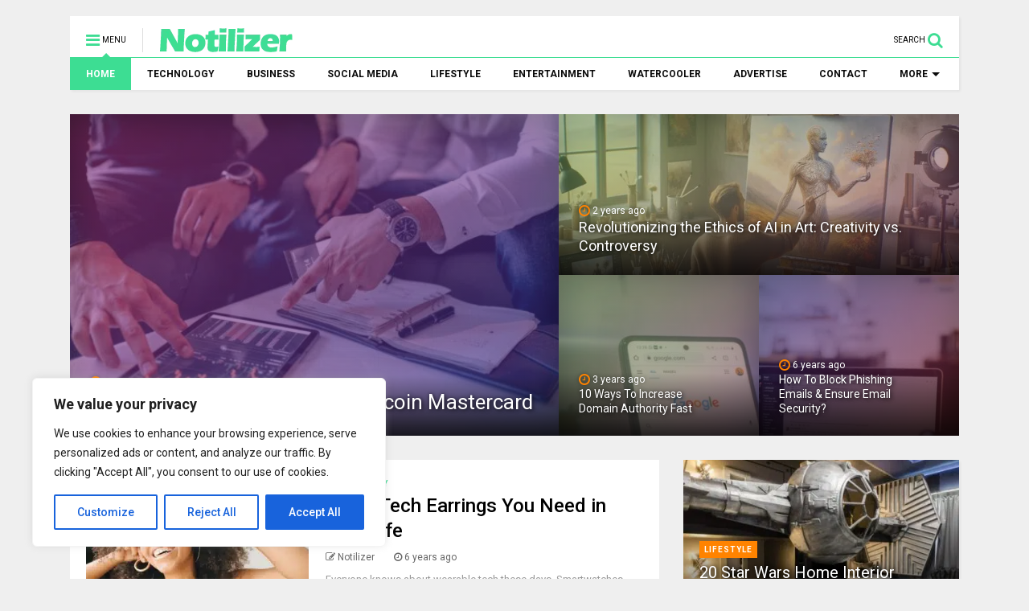

--- FILE ---
content_type: text/html; charset=UTF-8
request_url: https://notilizer.com/page/10/
body_size: 29201
content:
<!DOCTYPE html>
<!--[if IE 7]>
<html class="ie ie7" lang="en-US" prefix="og: https://ogp.me/ns#">
<![endif]-->
<!--[if IE 8]>
<html class="ie ie8" lang="en-US" prefix="og: https://ogp.me/ns#">
<![endif]-->
<!--[if !(IE 7) & !(IE 8)]><!-->
<html lang="en-US" prefix="og: https://ogp.me/ns#">
<!--<![endif]-->
<head>
    <script src="//ajax.googleapis.com/ajax/libs/jquery/1.9.0/jquery.min.js"></script>
	<meta charset="UTF-8">
	<meta name="viewport" content="width=device-width, initial-scale=1">
    <meta name="google-site-verification" content="MnYBsAUse77ldEMgvXQk_idR28LOzpBFbqChRJYlGGw" />
    <meta name="msvalidate.01" content="3C59769AC9781025FEB04F07BEDBDB63" />
    <meta name="p:domain_verify" content="13f39c4797086382ed3fc233a081465f"/>
    
    <meta property=”og:title” content=”” />
    <meta property=”og:url” content=”” />
    <meta property=”og:type” content=”website” />
    <meta property=”og:description” content=”There are so many cool hi-tech wearebles today. Read about ten cool and impressive hi-tech earrings that are stylish and help you in everyday life.” />
    <meta property=”og:image” content=”” />
    
    <meta name="propeller" content="e7c95b95f95ffb1ac7e7ed776bcb4d1b">
    
	<link rel="profile" href="https://gmpg.org/xfn/11">	
	
<!-- Social Warfare v4.5.6 https://warfareplugins.com - BEGINNING OF OUTPUT -->
<style>
	@font-face {
		font-family: "sw-icon-font";
		src:url("https://notilizer.com/wp-content/plugins/social-warfare/assets/fonts/sw-icon-font.eot?ver=4.5.6");
		src:url("https://notilizer.com/wp-content/plugins/social-warfare/assets/fonts/sw-icon-font.eot?ver=4.5.6#iefix") format("embedded-opentype"),
		url("https://notilizer.com/wp-content/plugins/social-warfare/assets/fonts/sw-icon-font.woff?ver=4.5.6") format("woff"),
		url("https://notilizer.com/wp-content/plugins/social-warfare/assets/fonts/sw-icon-font.ttf?ver=4.5.6") format("truetype"),
		url("https://notilizer.com/wp-content/plugins/social-warfare/assets/fonts/sw-icon-font.svg?ver=4.5.6#1445203416") format("svg");
		font-weight: normal;
		font-style: normal;
		font-display:block;
	}
</style>
<!-- Social Warfare v4.5.6 https://warfareplugins.com - END OF OUTPUT -->


<!-- Search Engine Optimization by Rank Math - https://rankmath.com/ -->
<title>Notilizer - Page 10 of 12 - We Report The Future</title>
<link data-rocket-preload as="style" href="https://fonts.googleapis.com/css?family=Roboto%3A400%2C100%2C100italic%2C300%2C300italic%2C400italic%2C500%2C500italic%2C700%2C700italic%2C900%2C900italic&#038;display=swap" rel="preload">
<link href="https://fonts.googleapis.com/css?family=Roboto%3A400%2C100%2C100italic%2C300%2C300italic%2C400italic%2C500%2C500italic%2C700%2C700italic%2C900%2C900italic&#038;display=swap" media="print" onload="this.media=&#039;all&#039;" rel="stylesheet">
<noscript data-wpr-hosted-gf-parameters=""><link rel="stylesheet" href="https://fonts.googleapis.com/css?family=Roboto%3A400%2C100%2C100italic%2C300%2C300italic%2C400italic%2C500%2C500italic%2C700%2C700italic%2C900%2C900italic&#038;display=swap"></noscript>
<meta name="description" content="Notilizer curates trending topics like technology, business, social media, lifestyle and entertainment."/>
<meta name="robots" content="index, follow"/>
<link rel="canonical" href="https://notilizer.com/page/10/" />
<link rel="prev" href="https://notilizer.com/page/9/" />
<link rel="next" href="https://notilizer.com/page/11/" />
<meta property="og:locale" content="en_US" />
<meta property="og:type" content="website" />
<meta property="og:title" content="Notilizer - Page 10 of 12 - We Report The Future" />
<meta property="og:description" content="Notilizer curates trending topics like technology, business, social media, lifestyle and entertainment." />
<meta property="og:url" content="https://notilizer.com/page/10/" />
<meta property="og:site_name" content="Notilizer" />
<meta name="twitter:card" content="summary_large_image" />
<meta name="twitter:title" content="Notilizer - Page 10 of 12 - We Report The Future" />
<meta name="twitter:description" content="Notilizer curates trending topics like technology, business, social media, lifestyle and entertainment." />
<script type="application/ld+json" class="rank-math-schema">{"@context":"https://schema.org","@graph":[{"@type":"NewsMediaOrganization","@id":"https://notilizer.com/#organization","name":"Notilizer","url":"https://notilizer.com","logo":{"@type":"ImageObject","@id":"https://notilizer.com/#logo","url":"https://notilizer.com/wp-content/uploads/2023/12/notilizer-logotype.jpg","contentUrl":"https://notilizer.com/wp-content/uploads/2023/12/notilizer-logotype.jpg","caption":"Notilizer","inLanguage":"en-US","width":"250","height":"250"}},{"@type":"WebSite","@id":"https://notilizer.com/#website","url":"https://notilizer.com","name":"Notilizer","publisher":{"@id":"https://notilizer.com/#organization"},"inLanguage":"en-US"},{"@type":"CollectionPage","@id":"https://notilizer.com/page/10/#webpage","url":"https://notilizer.com/page/10/","name":"Notilizer - Page 10 of 12 - We Report The Future","about":{"@id":"https://notilizer.com/#organization"},"isPartOf":{"@id":"https://notilizer.com/#website"},"inLanguage":"en-US"}]}</script>
<!-- /Rank Math WordPress SEO plugin -->

<link href='https://fonts.gstatic.com' crossorigin rel='preconnect' />
<link rel="alternate" type="application/rss+xml" title="Notilizer &raquo; Feed" href="https://notilizer.com/feed/" />
<link rel="alternate" type="application/rss+xml" title="Notilizer &raquo; Comments Feed" href="https://notilizer.com/comments/feed/" />
<style id='wp-img-auto-sizes-contain-inline-css' type='text/css'>
img:is([sizes=auto i],[sizes^="auto," i]){contain-intrinsic-size:3000px 1500px}
/*# sourceURL=wp-img-auto-sizes-contain-inline-css */
</style>
<link data-minify="1" rel='stylesheet' id='dashicons-css' href='https://notilizer.com/wp-content/cache/min/1/wp-includes/css/dashicons.min.css?ver=1765526932' type='text/css' media='all' />
<link data-minify="1" rel='stylesheet' id='post-views-counter-frontend-css' href='https://notilizer.com/wp-content/cache/min/1/wp-content/plugins/post-views-counter/css/frontend.css?ver=1766236925' type='text/css' media='all' />
<style id='wp-emoji-styles-inline-css' type='text/css'>

	img.wp-smiley, img.emoji {
		display: inline !important;
		border: none !important;
		box-shadow: none !important;
		height: 1em !important;
		width: 1em !important;
		margin: 0 0.07em !important;
		vertical-align: -0.1em !important;
		background: none !important;
		padding: 0 !important;
	}
/*# sourceURL=wp-emoji-styles-inline-css */
</style>
<style id='wp-block-library-inline-css' type='text/css'>
:root{--wp-block-synced-color:#7a00df;--wp-block-synced-color--rgb:122,0,223;--wp-bound-block-color:var(--wp-block-synced-color);--wp-editor-canvas-background:#ddd;--wp-admin-theme-color:#007cba;--wp-admin-theme-color--rgb:0,124,186;--wp-admin-theme-color-darker-10:#006ba1;--wp-admin-theme-color-darker-10--rgb:0,107,160.5;--wp-admin-theme-color-darker-20:#005a87;--wp-admin-theme-color-darker-20--rgb:0,90,135;--wp-admin-border-width-focus:2px}@media (min-resolution:192dpi){:root{--wp-admin-border-width-focus:1.5px}}.wp-element-button{cursor:pointer}:root .has-very-light-gray-background-color{background-color:#eee}:root .has-very-dark-gray-background-color{background-color:#313131}:root .has-very-light-gray-color{color:#eee}:root .has-very-dark-gray-color{color:#313131}:root .has-vivid-green-cyan-to-vivid-cyan-blue-gradient-background{background:linear-gradient(135deg,#00d084,#0693e3)}:root .has-purple-crush-gradient-background{background:linear-gradient(135deg,#34e2e4,#4721fb 50%,#ab1dfe)}:root .has-hazy-dawn-gradient-background{background:linear-gradient(135deg,#faaca8,#dad0ec)}:root .has-subdued-olive-gradient-background{background:linear-gradient(135deg,#fafae1,#67a671)}:root .has-atomic-cream-gradient-background{background:linear-gradient(135deg,#fdd79a,#004a59)}:root .has-nightshade-gradient-background{background:linear-gradient(135deg,#330968,#31cdcf)}:root .has-midnight-gradient-background{background:linear-gradient(135deg,#020381,#2874fc)}:root{--wp--preset--font-size--normal:16px;--wp--preset--font-size--huge:42px}.has-regular-font-size{font-size:1em}.has-larger-font-size{font-size:2.625em}.has-normal-font-size{font-size:var(--wp--preset--font-size--normal)}.has-huge-font-size{font-size:var(--wp--preset--font-size--huge)}.has-text-align-center{text-align:center}.has-text-align-left{text-align:left}.has-text-align-right{text-align:right}.has-fit-text{white-space:nowrap!important}#end-resizable-editor-section{display:none}.aligncenter{clear:both}.items-justified-left{justify-content:flex-start}.items-justified-center{justify-content:center}.items-justified-right{justify-content:flex-end}.items-justified-space-between{justify-content:space-between}.screen-reader-text{border:0;clip-path:inset(50%);height:1px;margin:-1px;overflow:hidden;padding:0;position:absolute;width:1px;word-wrap:normal!important}.screen-reader-text:focus{background-color:#ddd;clip-path:none;color:#444;display:block;font-size:1em;height:auto;left:5px;line-height:normal;padding:15px 23px 14px;text-decoration:none;top:5px;width:auto;z-index:100000}html :where(.has-border-color){border-style:solid}html :where([style*=border-top-color]){border-top-style:solid}html :where([style*=border-right-color]){border-right-style:solid}html :where([style*=border-bottom-color]){border-bottom-style:solid}html :where([style*=border-left-color]){border-left-style:solid}html :where([style*=border-width]){border-style:solid}html :where([style*=border-top-width]){border-top-style:solid}html :where([style*=border-right-width]){border-right-style:solid}html :where([style*=border-bottom-width]){border-bottom-style:solid}html :where([style*=border-left-width]){border-left-style:solid}html :where(img[class*=wp-image-]){height:auto;max-width:100%}:where(figure){margin:0 0 1em}html :where(.is-position-sticky){--wp-admin--admin-bar--position-offset:var(--wp-admin--admin-bar--height,0px)}@media screen and (max-width:600px){html :where(.is-position-sticky){--wp-admin--admin-bar--position-offset:0px}}

/*# sourceURL=wp-block-library-inline-css */
</style><style id='global-styles-inline-css' type='text/css'>
:root{--wp--preset--aspect-ratio--square: 1;--wp--preset--aspect-ratio--4-3: 4/3;--wp--preset--aspect-ratio--3-4: 3/4;--wp--preset--aspect-ratio--3-2: 3/2;--wp--preset--aspect-ratio--2-3: 2/3;--wp--preset--aspect-ratio--16-9: 16/9;--wp--preset--aspect-ratio--9-16: 9/16;--wp--preset--color--black: #000000;--wp--preset--color--cyan-bluish-gray: #abb8c3;--wp--preset--color--white: #ffffff;--wp--preset--color--pale-pink: #f78da7;--wp--preset--color--vivid-red: #cf2e2e;--wp--preset--color--luminous-vivid-orange: #ff6900;--wp--preset--color--luminous-vivid-amber: #fcb900;--wp--preset--color--light-green-cyan: #7bdcb5;--wp--preset--color--vivid-green-cyan: #00d084;--wp--preset--color--pale-cyan-blue: #8ed1fc;--wp--preset--color--vivid-cyan-blue: #0693e3;--wp--preset--color--vivid-purple: #9b51e0;--wp--preset--gradient--vivid-cyan-blue-to-vivid-purple: linear-gradient(135deg,rgb(6,147,227) 0%,rgb(155,81,224) 100%);--wp--preset--gradient--light-green-cyan-to-vivid-green-cyan: linear-gradient(135deg,rgb(122,220,180) 0%,rgb(0,208,130) 100%);--wp--preset--gradient--luminous-vivid-amber-to-luminous-vivid-orange: linear-gradient(135deg,rgb(252,185,0) 0%,rgb(255,105,0) 100%);--wp--preset--gradient--luminous-vivid-orange-to-vivid-red: linear-gradient(135deg,rgb(255,105,0) 0%,rgb(207,46,46) 100%);--wp--preset--gradient--very-light-gray-to-cyan-bluish-gray: linear-gradient(135deg,rgb(238,238,238) 0%,rgb(169,184,195) 100%);--wp--preset--gradient--cool-to-warm-spectrum: linear-gradient(135deg,rgb(74,234,220) 0%,rgb(151,120,209) 20%,rgb(207,42,186) 40%,rgb(238,44,130) 60%,rgb(251,105,98) 80%,rgb(254,248,76) 100%);--wp--preset--gradient--blush-light-purple: linear-gradient(135deg,rgb(255,206,236) 0%,rgb(152,150,240) 100%);--wp--preset--gradient--blush-bordeaux: linear-gradient(135deg,rgb(254,205,165) 0%,rgb(254,45,45) 50%,rgb(107,0,62) 100%);--wp--preset--gradient--luminous-dusk: linear-gradient(135deg,rgb(255,203,112) 0%,rgb(199,81,192) 50%,rgb(65,88,208) 100%);--wp--preset--gradient--pale-ocean: linear-gradient(135deg,rgb(255,245,203) 0%,rgb(182,227,212) 50%,rgb(51,167,181) 100%);--wp--preset--gradient--electric-grass: linear-gradient(135deg,rgb(202,248,128) 0%,rgb(113,206,126) 100%);--wp--preset--gradient--midnight: linear-gradient(135deg,rgb(2,3,129) 0%,rgb(40,116,252) 100%);--wp--preset--font-size--small: 13px;--wp--preset--font-size--medium: 20px;--wp--preset--font-size--large: 36px;--wp--preset--font-size--x-large: 42px;--wp--preset--spacing--20: 0.44rem;--wp--preset--spacing--30: 0.67rem;--wp--preset--spacing--40: 1rem;--wp--preset--spacing--50: 1.5rem;--wp--preset--spacing--60: 2.25rem;--wp--preset--spacing--70: 3.38rem;--wp--preset--spacing--80: 5.06rem;--wp--preset--shadow--natural: 6px 6px 9px rgba(0, 0, 0, 0.2);--wp--preset--shadow--deep: 12px 12px 50px rgba(0, 0, 0, 0.4);--wp--preset--shadow--sharp: 6px 6px 0px rgba(0, 0, 0, 0.2);--wp--preset--shadow--outlined: 6px 6px 0px -3px rgb(255, 255, 255), 6px 6px rgb(0, 0, 0);--wp--preset--shadow--crisp: 6px 6px 0px rgb(0, 0, 0);}:where(.is-layout-flex){gap: 0.5em;}:where(.is-layout-grid){gap: 0.5em;}body .is-layout-flex{display: flex;}.is-layout-flex{flex-wrap: wrap;align-items: center;}.is-layout-flex > :is(*, div){margin: 0;}body .is-layout-grid{display: grid;}.is-layout-grid > :is(*, div){margin: 0;}:where(.wp-block-columns.is-layout-flex){gap: 2em;}:where(.wp-block-columns.is-layout-grid){gap: 2em;}:where(.wp-block-post-template.is-layout-flex){gap: 1.25em;}:where(.wp-block-post-template.is-layout-grid){gap: 1.25em;}.has-black-color{color: var(--wp--preset--color--black) !important;}.has-cyan-bluish-gray-color{color: var(--wp--preset--color--cyan-bluish-gray) !important;}.has-white-color{color: var(--wp--preset--color--white) !important;}.has-pale-pink-color{color: var(--wp--preset--color--pale-pink) !important;}.has-vivid-red-color{color: var(--wp--preset--color--vivid-red) !important;}.has-luminous-vivid-orange-color{color: var(--wp--preset--color--luminous-vivid-orange) !important;}.has-luminous-vivid-amber-color{color: var(--wp--preset--color--luminous-vivid-amber) !important;}.has-light-green-cyan-color{color: var(--wp--preset--color--light-green-cyan) !important;}.has-vivid-green-cyan-color{color: var(--wp--preset--color--vivid-green-cyan) !important;}.has-pale-cyan-blue-color{color: var(--wp--preset--color--pale-cyan-blue) !important;}.has-vivid-cyan-blue-color{color: var(--wp--preset--color--vivid-cyan-blue) !important;}.has-vivid-purple-color{color: var(--wp--preset--color--vivid-purple) !important;}.has-black-background-color{background-color: var(--wp--preset--color--black) !important;}.has-cyan-bluish-gray-background-color{background-color: var(--wp--preset--color--cyan-bluish-gray) !important;}.has-white-background-color{background-color: var(--wp--preset--color--white) !important;}.has-pale-pink-background-color{background-color: var(--wp--preset--color--pale-pink) !important;}.has-vivid-red-background-color{background-color: var(--wp--preset--color--vivid-red) !important;}.has-luminous-vivid-orange-background-color{background-color: var(--wp--preset--color--luminous-vivid-orange) !important;}.has-luminous-vivid-amber-background-color{background-color: var(--wp--preset--color--luminous-vivid-amber) !important;}.has-light-green-cyan-background-color{background-color: var(--wp--preset--color--light-green-cyan) !important;}.has-vivid-green-cyan-background-color{background-color: var(--wp--preset--color--vivid-green-cyan) !important;}.has-pale-cyan-blue-background-color{background-color: var(--wp--preset--color--pale-cyan-blue) !important;}.has-vivid-cyan-blue-background-color{background-color: var(--wp--preset--color--vivid-cyan-blue) !important;}.has-vivid-purple-background-color{background-color: var(--wp--preset--color--vivid-purple) !important;}.has-black-border-color{border-color: var(--wp--preset--color--black) !important;}.has-cyan-bluish-gray-border-color{border-color: var(--wp--preset--color--cyan-bluish-gray) !important;}.has-white-border-color{border-color: var(--wp--preset--color--white) !important;}.has-pale-pink-border-color{border-color: var(--wp--preset--color--pale-pink) !important;}.has-vivid-red-border-color{border-color: var(--wp--preset--color--vivid-red) !important;}.has-luminous-vivid-orange-border-color{border-color: var(--wp--preset--color--luminous-vivid-orange) !important;}.has-luminous-vivid-amber-border-color{border-color: var(--wp--preset--color--luminous-vivid-amber) !important;}.has-light-green-cyan-border-color{border-color: var(--wp--preset--color--light-green-cyan) !important;}.has-vivid-green-cyan-border-color{border-color: var(--wp--preset--color--vivid-green-cyan) !important;}.has-pale-cyan-blue-border-color{border-color: var(--wp--preset--color--pale-cyan-blue) !important;}.has-vivid-cyan-blue-border-color{border-color: var(--wp--preset--color--vivid-cyan-blue) !important;}.has-vivid-purple-border-color{border-color: var(--wp--preset--color--vivid-purple) !important;}.has-vivid-cyan-blue-to-vivid-purple-gradient-background{background: var(--wp--preset--gradient--vivid-cyan-blue-to-vivid-purple) !important;}.has-light-green-cyan-to-vivid-green-cyan-gradient-background{background: var(--wp--preset--gradient--light-green-cyan-to-vivid-green-cyan) !important;}.has-luminous-vivid-amber-to-luminous-vivid-orange-gradient-background{background: var(--wp--preset--gradient--luminous-vivid-amber-to-luminous-vivid-orange) !important;}.has-luminous-vivid-orange-to-vivid-red-gradient-background{background: var(--wp--preset--gradient--luminous-vivid-orange-to-vivid-red) !important;}.has-very-light-gray-to-cyan-bluish-gray-gradient-background{background: var(--wp--preset--gradient--very-light-gray-to-cyan-bluish-gray) !important;}.has-cool-to-warm-spectrum-gradient-background{background: var(--wp--preset--gradient--cool-to-warm-spectrum) !important;}.has-blush-light-purple-gradient-background{background: var(--wp--preset--gradient--blush-light-purple) !important;}.has-blush-bordeaux-gradient-background{background: var(--wp--preset--gradient--blush-bordeaux) !important;}.has-luminous-dusk-gradient-background{background: var(--wp--preset--gradient--luminous-dusk) !important;}.has-pale-ocean-gradient-background{background: var(--wp--preset--gradient--pale-ocean) !important;}.has-electric-grass-gradient-background{background: var(--wp--preset--gradient--electric-grass) !important;}.has-midnight-gradient-background{background: var(--wp--preset--gradient--midnight) !important;}.has-small-font-size{font-size: var(--wp--preset--font-size--small) !important;}.has-medium-font-size{font-size: var(--wp--preset--font-size--medium) !important;}.has-large-font-size{font-size: var(--wp--preset--font-size--large) !important;}.has-x-large-font-size{font-size: var(--wp--preset--font-size--x-large) !important;}
/*# sourceURL=global-styles-inline-css */
</style>

<style id='classic-theme-styles-inline-css' type='text/css'>
/*! This file is auto-generated */
.wp-block-button__link{color:#fff;background-color:#32373c;border-radius:9999px;box-shadow:none;text-decoration:none;padding:calc(.667em + 2px) calc(1.333em + 2px);font-size:1.125em}.wp-block-file__button{background:#32373c;color:#fff;text-decoration:none}
/*# sourceURL=/wp-includes/css/classic-themes.min.css */
</style>
<link rel='stylesheet' id='social_warfare-css' href='https://notilizer.com/wp-content/plugins/social-warfare/assets/css/style.min.css?ver=4.5.6' type='text/css' media='all' />
<link data-minify="1" rel='stylesheet' id='magone-style-css' href='https://notilizer.com/wp-content/cache/min/1/wp-content/themes/magone/style.css?ver=1765526932' type='text/css' media='all' />
<link data-minify="1" rel='stylesheet' id='magone-responsive-css' href='https://notilizer.com/wp-content/cache/min/1/wp-content/themes/magone/assets/css/responsive.css?ver=1765526932' type='text/css' media='all' />
<link rel='stylesheet' id='magone-print-css' href='https://notilizer.com/wp-content/themes/magone/assets/css/print.css?ver=5.0' type='text/css' media='print' />
<link data-minify="1" rel='stylesheet' id='thickbox-css' href='https://notilizer.com/wp-content/cache/min/1/wp-includes/js/thickbox/thickbox.css?ver=1765526932' type='text/css' media='all' />
<link data-minify="1" rel='stylesheet' id='sneeit-font-awesome-css' href='https://notilizer.com/wp-content/cache/min/1/wp-content/plugins/sneeit-framework/fonts/font-awesome/css/font-awesome.min.css?ver=1765526932' type='text/css' media='all' />
<link rel='stylesheet' id='sneeit-rating-css' href='https://notilizer.com/wp-content/plugins/sneeit-framework/css/min/front-rating.min.css?ver=4.9' type='text/css' media='all' />
<style id='rocket-lazyload-inline-css' type='text/css'>
.rll-youtube-player{position:relative;padding-bottom:56.23%;height:0;overflow:hidden;max-width:100%;}.rll-youtube-player:focus-within{outline: 2px solid currentColor;outline-offset: 5px;}.rll-youtube-player iframe{position:absolute;top:0;left:0;width:100%;height:100%;z-index:100;background:0 0}.rll-youtube-player img{bottom:0;display:block;left:0;margin:auto;max-width:100%;width:100%;position:absolute;right:0;top:0;border:none;height:auto;-webkit-transition:.4s all;-moz-transition:.4s all;transition:.4s all}.rll-youtube-player img:hover{-webkit-filter:brightness(75%)}.rll-youtube-player .play{height:100%;width:100%;left:0;top:0;position:absolute;background:var(--wpr-bg-0e77cd8b-4896-490d-8ef0-3532d47aa032) no-repeat center;background-color: transparent !important;cursor:pointer;border:none;}
/*# sourceURL=rocket-lazyload-inline-css */
</style>
<script type="text/javascript" id="cookie-law-info-js-extra">
/* <![CDATA[ */
var _ckyConfig = {"_ipData":[],"_assetsURL":"https://notilizer.com/wp-content/plugins/cookie-law-info/lite/frontend/images/","_publicURL":"https://notilizer.com","_expiry":"365","_categories":[{"name":"Necessary","slug":"necessary","isNecessary":true,"ccpaDoNotSell":true,"cookies":[],"active":true,"defaultConsent":{"gdpr":true,"ccpa":true}},{"name":"Functional","slug":"functional","isNecessary":false,"ccpaDoNotSell":true,"cookies":[],"active":true,"defaultConsent":{"gdpr":false,"ccpa":false}},{"name":"Analytics","slug":"analytics","isNecessary":false,"ccpaDoNotSell":true,"cookies":[],"active":true,"defaultConsent":{"gdpr":false,"ccpa":false}},{"name":"Performance","slug":"performance","isNecessary":false,"ccpaDoNotSell":true,"cookies":[],"active":true,"defaultConsent":{"gdpr":false,"ccpa":false}},{"name":"Advertisement","slug":"advertisement","isNecessary":false,"ccpaDoNotSell":true,"cookies":[],"active":true,"defaultConsent":{"gdpr":false,"ccpa":false}}],"_activeLaw":"gdpr","_rootDomain":"","_block":"1","_showBanner":"1","_bannerConfig":{"settings":{"type":"box","preferenceCenterType":"popup","position":"bottom-left","applicableLaw":"gdpr"},"behaviours":{"reloadBannerOnAccept":false,"loadAnalyticsByDefault":false,"animations":{"onLoad":"animate","onHide":"sticky"}},"config":{"revisitConsent":{"status":false,"tag":"revisit-consent","position":"bottom-left","meta":{"url":"#"},"styles":{"background-color":"#0056A7"},"elements":{"title":{"type":"text","tag":"revisit-consent-title","status":true,"styles":{"color":"#0056a7"}}}},"preferenceCenter":{"toggle":{"status":true,"tag":"detail-category-toggle","type":"toggle","states":{"active":{"styles":{"background-color":"#1863DC"}},"inactive":{"styles":{"background-color":"#D0D5D2"}}}}},"categoryPreview":{"status":false,"toggle":{"status":true,"tag":"detail-category-preview-toggle","type":"toggle","states":{"active":{"styles":{"background-color":"#1863DC"}},"inactive":{"styles":{"background-color":"#D0D5D2"}}}}},"videoPlaceholder":{"status":true,"styles":{"background-color":"#000000","border-color":"#000000cc","color":"#ffffff"}},"readMore":{"status":false,"tag":"readmore-button","type":"link","meta":{"noFollow":true,"newTab":true},"styles":{"color":"#1863DC","background-color":"transparent","border-color":"transparent"}},"showMore":{"status":true,"tag":"show-desc-button","type":"button","styles":{"color":"#1863DC"}},"showLess":{"status":true,"tag":"hide-desc-button","type":"button","styles":{"color":"#1863DC"}},"alwaysActive":{"status":true,"tag":"always-active","styles":{"color":"#008000"}},"manualLinks":{"status":true,"tag":"manual-links","type":"link","styles":{"color":"#1863DC"}},"auditTable":{"status":true},"optOption":{"status":true,"toggle":{"status":true,"tag":"optout-option-toggle","type":"toggle","states":{"active":{"styles":{"background-color":"#1863dc"}},"inactive":{"styles":{"background-color":"#FFFFFF"}}}}}}},"_version":"3.3.9.1","_logConsent":"1","_tags":[{"tag":"accept-button","styles":{"color":"#FFFFFF","background-color":"#1863DC","border-color":"#1863DC"}},{"tag":"reject-button","styles":{"color":"#1863DC","background-color":"transparent","border-color":"#1863DC"}},{"tag":"settings-button","styles":{"color":"#1863DC","background-color":"transparent","border-color":"#1863DC"}},{"tag":"readmore-button","styles":{"color":"#1863DC","background-color":"transparent","border-color":"transparent"}},{"tag":"donotsell-button","styles":{"color":"#1863DC","background-color":"transparent","border-color":"transparent"}},{"tag":"show-desc-button","styles":{"color":"#1863DC"}},{"tag":"hide-desc-button","styles":{"color":"#1863DC"}},{"tag":"cky-always-active","styles":[]},{"tag":"cky-link","styles":[]},{"tag":"accept-button","styles":{"color":"#FFFFFF","background-color":"#1863DC","border-color":"#1863DC"}},{"tag":"revisit-consent","styles":{"background-color":"#0056A7"}}],"_shortCodes":[{"key":"cky_readmore","content":"\u003Ca href=\"#\" class=\"cky-policy\" aria-label=\"Read More\" target=\"_blank\" rel=\"noopener\" data-cky-tag=\"readmore-button\"\u003ERead More\u003C/a\u003E","tag":"readmore-button","status":false,"attributes":{"rel":"nofollow","target":"_blank"}},{"key":"cky_show_desc","content":"\u003Cbutton class=\"cky-show-desc-btn\" data-cky-tag=\"show-desc-button\" aria-label=\"Show more\"\u003EShow more\u003C/button\u003E","tag":"show-desc-button","status":true,"attributes":[]},{"key":"cky_hide_desc","content":"\u003Cbutton class=\"cky-show-desc-btn\" data-cky-tag=\"hide-desc-button\" aria-label=\"Show less\"\u003EShow less\u003C/button\u003E","tag":"hide-desc-button","status":true,"attributes":[]},{"key":"cky_optout_show_desc","content":"[cky_optout_show_desc]","tag":"optout-show-desc-button","status":true,"attributes":[]},{"key":"cky_optout_hide_desc","content":"[cky_optout_hide_desc]","tag":"optout-hide-desc-button","status":true,"attributes":[]},{"key":"cky_category_toggle_label","content":"[cky_{{status}}_category_label] [cky_preference_{{category_slug}}_title]","tag":"","status":true,"attributes":[]},{"key":"cky_enable_category_label","content":"Enable","tag":"","status":true,"attributes":[]},{"key":"cky_disable_category_label","content":"Disable","tag":"","status":true,"attributes":[]},{"key":"cky_video_placeholder","content":"\u003Cdiv class=\"video-placeholder-normal\" data-cky-tag=\"video-placeholder\" id=\"[UNIQUEID]\"\u003E\u003Cp class=\"video-placeholder-text-normal\" data-cky-tag=\"placeholder-title\"\u003EPlease accept the cookie consent\u003C/p\u003E\u003C/div\u003E","tag":"","status":true,"attributes":[]},{"key":"cky_enable_optout_label","content":"Enable","tag":"","status":true,"attributes":[]},{"key":"cky_disable_optout_label","content":"Disable","tag":"","status":true,"attributes":[]},{"key":"cky_optout_toggle_label","content":"[cky_{{status}}_optout_label] [cky_optout_option_title]","tag":"","status":true,"attributes":[]},{"key":"cky_optout_option_title","content":"Do Not Sell My Personal Information","tag":"","status":true,"attributes":[]},{"key":"cky_optout_close_label","content":"Close","tag":"","status":true,"attributes":[]},{"key":"cky_preference_close_label","content":"Close","tag":"","status":true,"attributes":[]}],"_rtl":"","_language":"en","_providersToBlock":[]};
var _ckyStyles = {"css":".cky-overlay{background: #000000; opacity: 0.4; position: fixed; top: 0; left: 0; width: 100%; height: 100%; z-index: 99999999;}.cky-hide{display: none;}.cky-btn-revisit-wrapper{display: flex; align-items: center; justify-content: center; background: #0056a7; width: 45px; height: 45px; border-radius: 50%; position: fixed; z-index: 999999; cursor: pointer;}.cky-revisit-bottom-left{bottom: 15px; left: 15px;}.cky-revisit-bottom-right{bottom: 15px; right: 15px;}.cky-btn-revisit-wrapper .cky-btn-revisit{display: flex; align-items: center; justify-content: center; background: none; border: none; cursor: pointer; position: relative; margin: 0; padding: 0;}.cky-btn-revisit-wrapper .cky-btn-revisit img{max-width: fit-content; margin: 0; height: 30px; width: 30px;}.cky-revisit-bottom-left:hover::before{content: attr(data-tooltip); position: absolute; background: #4e4b66; color: #ffffff; left: calc(100% + 7px); font-size: 12px; line-height: 16px; width: max-content; padding: 4px 8px; border-radius: 4px;}.cky-revisit-bottom-left:hover::after{position: absolute; content: \"\"; border: 5px solid transparent; left: calc(100% + 2px); border-left-width: 0; border-right-color: #4e4b66;}.cky-revisit-bottom-right:hover::before{content: attr(data-tooltip); position: absolute; background: #4e4b66; color: #ffffff; right: calc(100% + 7px); font-size: 12px; line-height: 16px; width: max-content; padding: 4px 8px; border-radius: 4px;}.cky-revisit-bottom-right:hover::after{position: absolute; content: \"\"; border: 5px solid transparent; right: calc(100% + 2px); border-right-width: 0; border-left-color: #4e4b66;}.cky-revisit-hide{display: none;}.cky-consent-container{position: fixed; width: 440px; box-sizing: border-box; z-index: 9999999; border-radius: 6px;}.cky-consent-container .cky-consent-bar{background: #ffffff; border: 1px solid; padding: 20px 26px; box-shadow: 0 -1px 10px 0 #acabab4d; border-radius: 6px;}.cky-box-bottom-left{bottom: 40px; left: 40px;}.cky-box-bottom-right{bottom: 40px; right: 40px;}.cky-box-top-left{top: 40px; left: 40px;}.cky-box-top-right{top: 40px; right: 40px;}.cky-custom-brand-logo-wrapper .cky-custom-brand-logo{width: 100px; height: auto; margin: 0 0 12px 0;}.cky-notice .cky-title{color: #212121; font-weight: 700; font-size: 18px; line-height: 24px; margin: 0 0 12px 0;}.cky-notice-des *,.cky-preference-content-wrapper *,.cky-accordion-header-des *,.cky-gpc-wrapper .cky-gpc-desc *{font-size: 14px;}.cky-notice-des{color: #212121; font-size: 14px; line-height: 24px; font-weight: 400;}.cky-notice-des img{height: 25px; width: 25px;}.cky-consent-bar .cky-notice-des p,.cky-gpc-wrapper .cky-gpc-desc p,.cky-preference-body-wrapper .cky-preference-content-wrapper p,.cky-accordion-header-wrapper .cky-accordion-header-des p,.cky-cookie-des-table li div:last-child p{color: inherit; margin-top: 0; overflow-wrap: break-word;}.cky-notice-des P:last-child,.cky-preference-content-wrapper p:last-child,.cky-cookie-des-table li div:last-child p:last-child,.cky-gpc-wrapper .cky-gpc-desc p:last-child{margin-bottom: 0;}.cky-notice-des a.cky-policy,.cky-notice-des button.cky-policy{font-size: 14px; color: #1863dc; white-space: nowrap; cursor: pointer; background: transparent; border: 1px solid; text-decoration: underline;}.cky-notice-des button.cky-policy{padding: 0;}.cky-notice-des a.cky-policy:focus-visible,.cky-notice-des button.cky-policy:focus-visible,.cky-preference-content-wrapper .cky-show-desc-btn:focus-visible,.cky-accordion-header .cky-accordion-btn:focus-visible,.cky-preference-header .cky-btn-close:focus-visible,.cky-switch input[type=\"checkbox\"]:focus-visible,.cky-footer-wrapper a:focus-visible,.cky-btn:focus-visible{outline: 2px solid #1863dc; outline-offset: 2px;}.cky-btn:focus:not(:focus-visible),.cky-accordion-header .cky-accordion-btn:focus:not(:focus-visible),.cky-preference-content-wrapper .cky-show-desc-btn:focus:not(:focus-visible),.cky-btn-revisit-wrapper .cky-btn-revisit:focus:not(:focus-visible),.cky-preference-header .cky-btn-close:focus:not(:focus-visible),.cky-consent-bar .cky-banner-btn-close:focus:not(:focus-visible){outline: 0;}button.cky-show-desc-btn:not(:hover):not(:active){color: #1863dc; background: transparent;}button.cky-accordion-btn:not(:hover):not(:active),button.cky-banner-btn-close:not(:hover):not(:active),button.cky-btn-revisit:not(:hover):not(:active),button.cky-btn-close:not(:hover):not(:active){background: transparent;}.cky-consent-bar button:hover,.cky-modal.cky-modal-open button:hover,.cky-consent-bar button:focus,.cky-modal.cky-modal-open button:focus{text-decoration: none;}.cky-notice-btn-wrapper{display: flex; justify-content: flex-start; align-items: center; flex-wrap: wrap; margin-top: 16px;}.cky-notice-btn-wrapper .cky-btn{text-shadow: none; box-shadow: none;}.cky-btn{flex: auto; max-width: 100%; font-size: 14px; font-family: inherit; line-height: 24px; padding: 8px; font-weight: 500; margin: 0 8px 0 0; border-radius: 2px; cursor: pointer; text-align: center; text-transform: none; min-height: 0;}.cky-btn:hover{opacity: 0.8;}.cky-btn-customize{color: #1863dc; background: transparent; border: 2px solid #1863dc;}.cky-btn-reject{color: #1863dc; background: transparent; border: 2px solid #1863dc;}.cky-btn-accept{background: #1863dc; color: #ffffff; border: 2px solid #1863dc;}.cky-btn:last-child{margin-right: 0;}@media (max-width: 576px){.cky-box-bottom-left{bottom: 0; left: 0;}.cky-box-bottom-right{bottom: 0; right: 0;}.cky-box-top-left{top: 0; left: 0;}.cky-box-top-right{top: 0; right: 0;}}@media (max-width: 440px){.cky-box-bottom-left, .cky-box-bottom-right, .cky-box-top-left, .cky-box-top-right{width: 100%; max-width: 100%;}.cky-consent-container .cky-consent-bar{padding: 20px 0;}.cky-custom-brand-logo-wrapper, .cky-notice .cky-title, .cky-notice-des, .cky-notice-btn-wrapper{padding: 0 24px;}.cky-notice-des{max-height: 40vh; overflow-y: scroll;}.cky-notice-btn-wrapper{flex-direction: column; margin-top: 0;}.cky-btn{width: 100%; margin: 10px 0 0 0;}.cky-notice-btn-wrapper .cky-btn-customize{order: 2;}.cky-notice-btn-wrapper .cky-btn-reject{order: 3;}.cky-notice-btn-wrapper .cky-btn-accept{order: 1; margin-top: 16px;}}@media (max-width: 352px){.cky-notice .cky-title{font-size: 16px;}.cky-notice-des *{font-size: 12px;}.cky-notice-des, .cky-btn{font-size: 12px;}}.cky-modal.cky-modal-open{display: flex; visibility: visible; -webkit-transform: translate(-50%, -50%); -moz-transform: translate(-50%, -50%); -ms-transform: translate(-50%, -50%); -o-transform: translate(-50%, -50%); transform: translate(-50%, -50%); top: 50%; left: 50%; transition: all 1s ease;}.cky-modal{box-shadow: 0 32px 68px rgba(0, 0, 0, 0.3); margin: 0 auto; position: fixed; max-width: 100%; background: #ffffff; top: 50%; box-sizing: border-box; border-radius: 6px; z-index: 999999999; color: #212121; -webkit-transform: translate(-50%, 100%); -moz-transform: translate(-50%, 100%); -ms-transform: translate(-50%, 100%); -o-transform: translate(-50%, 100%); transform: translate(-50%, 100%); visibility: hidden; transition: all 0s ease;}.cky-preference-center{max-height: 79vh; overflow: hidden; width: 845px; overflow: hidden; flex: 1 1 0; display: flex; flex-direction: column; border-radius: 6px;}.cky-preference-header{display: flex; align-items: center; justify-content: space-between; padding: 22px 24px; border-bottom: 1px solid;}.cky-preference-header .cky-preference-title{font-size: 18px; font-weight: 700; line-height: 24px;}.cky-preference-header .cky-btn-close{margin: 0; cursor: pointer; vertical-align: middle; padding: 0; background: none; border: none; width: auto; height: auto; min-height: 0; line-height: 0; text-shadow: none; box-shadow: none;}.cky-preference-header .cky-btn-close img{margin: 0; height: 10px; width: 10px;}.cky-preference-body-wrapper{padding: 0 24px; flex: 1; overflow: auto; box-sizing: border-box;}.cky-preference-content-wrapper,.cky-gpc-wrapper .cky-gpc-desc{font-size: 14px; line-height: 24px; font-weight: 400; padding: 12px 0;}.cky-preference-content-wrapper{border-bottom: 1px solid;}.cky-preference-content-wrapper img{height: 25px; width: 25px;}.cky-preference-content-wrapper .cky-show-desc-btn{font-size: 14px; font-family: inherit; color: #1863dc; text-decoration: none; line-height: 24px; padding: 0; margin: 0; white-space: nowrap; cursor: pointer; background: transparent; border-color: transparent; text-transform: none; min-height: 0; text-shadow: none; box-shadow: none;}.cky-accordion-wrapper{margin-bottom: 10px;}.cky-accordion{border-bottom: 1px solid;}.cky-accordion:last-child{border-bottom: none;}.cky-accordion .cky-accordion-item{display: flex; margin-top: 10px;}.cky-accordion .cky-accordion-body{display: none;}.cky-accordion.cky-accordion-active .cky-accordion-body{display: block; padding: 0 22px; margin-bottom: 16px;}.cky-accordion-header-wrapper{cursor: pointer; width: 100%;}.cky-accordion-item .cky-accordion-header{display: flex; justify-content: space-between; align-items: center;}.cky-accordion-header .cky-accordion-btn{font-size: 16px; font-family: inherit; color: #212121; line-height: 24px; background: none; border: none; font-weight: 700; padding: 0; margin: 0; cursor: pointer; text-transform: none; min-height: 0; text-shadow: none; box-shadow: none;}.cky-accordion-header .cky-always-active{color: #008000; font-weight: 600; line-height: 24px; font-size: 14px;}.cky-accordion-header-des{font-size: 14px; line-height: 24px; margin: 10px 0 16px 0;}.cky-accordion-chevron{margin-right: 22px; position: relative; cursor: pointer;}.cky-accordion-chevron-hide{display: none;}.cky-accordion .cky-accordion-chevron i::before{content: \"\"; position: absolute; border-right: 1.4px solid; border-bottom: 1.4px solid; border-color: inherit; height: 6px; width: 6px; -webkit-transform: rotate(-45deg); -moz-transform: rotate(-45deg); -ms-transform: rotate(-45deg); -o-transform: rotate(-45deg); transform: rotate(-45deg); transition: all 0.2s ease-in-out; top: 8px;}.cky-accordion.cky-accordion-active .cky-accordion-chevron i::before{-webkit-transform: rotate(45deg); -moz-transform: rotate(45deg); -ms-transform: rotate(45deg); -o-transform: rotate(45deg); transform: rotate(45deg);}.cky-audit-table{background: #f4f4f4; border-radius: 6px;}.cky-audit-table .cky-empty-cookies-text{color: inherit; font-size: 12px; line-height: 24px; margin: 0; padding: 10px;}.cky-audit-table .cky-cookie-des-table{font-size: 12px; line-height: 24px; font-weight: normal; padding: 15px 10px; border-bottom: 1px solid; border-bottom-color: inherit; margin: 0;}.cky-audit-table .cky-cookie-des-table:last-child{border-bottom: none;}.cky-audit-table .cky-cookie-des-table li{list-style-type: none; display: flex; padding: 3px 0;}.cky-audit-table .cky-cookie-des-table li:first-child{padding-top: 0;}.cky-cookie-des-table li div:first-child{width: 100px; font-weight: 600; word-break: break-word; word-wrap: break-word;}.cky-cookie-des-table li div:last-child{flex: 1; word-break: break-word; word-wrap: break-word; margin-left: 8px;}.cky-footer-shadow{display: block; width: 100%; height: 40px; background: linear-gradient(180deg, rgba(255, 255, 255, 0) 0%, #ffffff 100%); position: absolute; bottom: calc(100% - 1px);}.cky-footer-wrapper{position: relative;}.cky-prefrence-btn-wrapper{display: flex; flex-wrap: wrap; align-items: center; justify-content: center; padding: 22px 24px; border-top: 1px solid;}.cky-prefrence-btn-wrapper .cky-btn{flex: auto; max-width: 100%; text-shadow: none; box-shadow: none;}.cky-btn-preferences{color: #1863dc; background: transparent; border: 2px solid #1863dc;}.cky-preference-header,.cky-preference-body-wrapper,.cky-preference-content-wrapper,.cky-accordion-wrapper,.cky-accordion,.cky-accordion-wrapper,.cky-footer-wrapper,.cky-prefrence-btn-wrapper{border-color: inherit;}@media (max-width: 845px){.cky-modal{max-width: calc(100% - 16px);}}@media (max-width: 576px){.cky-modal{max-width: 100%;}.cky-preference-center{max-height: 100vh;}.cky-prefrence-btn-wrapper{flex-direction: column;}.cky-accordion.cky-accordion-active .cky-accordion-body{padding-right: 0;}.cky-prefrence-btn-wrapper .cky-btn{width: 100%; margin: 10px 0 0 0;}.cky-prefrence-btn-wrapper .cky-btn-reject{order: 3;}.cky-prefrence-btn-wrapper .cky-btn-accept{order: 1; margin-top: 0;}.cky-prefrence-btn-wrapper .cky-btn-preferences{order: 2;}}@media (max-width: 425px){.cky-accordion-chevron{margin-right: 15px;}.cky-notice-btn-wrapper{margin-top: 0;}.cky-accordion.cky-accordion-active .cky-accordion-body{padding: 0 15px;}}@media (max-width: 352px){.cky-preference-header .cky-preference-title{font-size: 16px;}.cky-preference-header{padding: 16px 24px;}.cky-preference-content-wrapper *, .cky-accordion-header-des *{font-size: 12px;}.cky-preference-content-wrapper, .cky-preference-content-wrapper .cky-show-more, .cky-accordion-header .cky-always-active, .cky-accordion-header-des, .cky-preference-content-wrapper .cky-show-desc-btn, .cky-notice-des a.cky-policy{font-size: 12px;}.cky-accordion-header .cky-accordion-btn{font-size: 14px;}}.cky-switch{display: flex;}.cky-switch input[type=\"checkbox\"]{position: relative; width: 44px; height: 24px; margin: 0; background: #d0d5d2; -webkit-appearance: none; border-radius: 50px; cursor: pointer; outline: 0; border: none; top: 0;}.cky-switch input[type=\"checkbox\"]:checked{background: #1863dc;}.cky-switch input[type=\"checkbox\"]:before{position: absolute; content: \"\"; height: 20px; width: 20px; left: 2px; bottom: 2px; border-radius: 50%; background-color: white; -webkit-transition: 0.4s; transition: 0.4s; margin: 0;}.cky-switch input[type=\"checkbox\"]:after{display: none;}.cky-switch input[type=\"checkbox\"]:checked:before{-webkit-transform: translateX(20px); -ms-transform: translateX(20px); transform: translateX(20px);}@media (max-width: 425px){.cky-switch input[type=\"checkbox\"]{width: 38px; height: 21px;}.cky-switch input[type=\"checkbox\"]:before{height: 17px; width: 17px;}.cky-switch input[type=\"checkbox\"]:checked:before{-webkit-transform: translateX(17px); -ms-transform: translateX(17px); transform: translateX(17px);}}.cky-consent-bar .cky-banner-btn-close{position: absolute; right: 9px; top: 5px; background: none; border: none; cursor: pointer; padding: 0; margin: 0; min-height: 0; line-height: 0; height: auto; width: auto; text-shadow: none; box-shadow: none;}.cky-consent-bar .cky-banner-btn-close img{height: 9px; width: 9px; margin: 0;}.cky-notice-group{font-size: 14px; line-height: 24px; font-weight: 400; color: #212121;}.cky-notice-btn-wrapper .cky-btn-do-not-sell{font-size: 14px; line-height: 24px; padding: 6px 0; margin: 0; font-weight: 500; background: none; border-radius: 2px; border: none; cursor: pointer; text-align: left; color: #1863dc; background: transparent; border-color: transparent; box-shadow: none; text-shadow: none;}.cky-consent-bar .cky-banner-btn-close:focus-visible,.cky-notice-btn-wrapper .cky-btn-do-not-sell:focus-visible,.cky-opt-out-btn-wrapper .cky-btn:focus-visible,.cky-opt-out-checkbox-wrapper input[type=\"checkbox\"].cky-opt-out-checkbox:focus-visible{outline: 2px solid #1863dc; outline-offset: 2px;}@media (max-width: 440px){.cky-consent-container{width: 100%;}}@media (max-width: 352px){.cky-notice-des a.cky-policy, .cky-notice-btn-wrapper .cky-btn-do-not-sell{font-size: 12px;}}.cky-opt-out-wrapper{padding: 12px 0;}.cky-opt-out-wrapper .cky-opt-out-checkbox-wrapper{display: flex; align-items: center;}.cky-opt-out-checkbox-wrapper .cky-opt-out-checkbox-label{font-size: 16px; font-weight: 700; line-height: 24px; margin: 0 0 0 12px; cursor: pointer;}.cky-opt-out-checkbox-wrapper input[type=\"checkbox\"].cky-opt-out-checkbox{background-color: #ffffff; border: 1px solid black; width: 20px; height: 18.5px; margin: 0; -webkit-appearance: none; position: relative; display: flex; align-items: center; justify-content: center; border-radius: 2px; cursor: pointer;}.cky-opt-out-checkbox-wrapper input[type=\"checkbox\"].cky-opt-out-checkbox:checked{background-color: #1863dc; border: none;}.cky-opt-out-checkbox-wrapper input[type=\"checkbox\"].cky-opt-out-checkbox:checked::after{left: 6px; bottom: 4px; width: 7px; height: 13px; border: solid #ffffff; border-width: 0 3px 3px 0; border-radius: 2px; -webkit-transform: rotate(45deg); -ms-transform: rotate(45deg); transform: rotate(45deg); content: \"\"; position: absolute; box-sizing: border-box;}.cky-opt-out-checkbox-wrapper.cky-disabled .cky-opt-out-checkbox-label,.cky-opt-out-checkbox-wrapper.cky-disabled input[type=\"checkbox\"].cky-opt-out-checkbox{cursor: no-drop;}.cky-gpc-wrapper{margin: 0 0 0 32px;}.cky-footer-wrapper .cky-opt-out-btn-wrapper{display: flex; flex-wrap: wrap; align-items: center; justify-content: center; padding: 22px 24px;}.cky-opt-out-btn-wrapper .cky-btn{flex: auto; max-width: 100%; text-shadow: none; box-shadow: none;}.cky-opt-out-btn-wrapper .cky-btn-cancel{border: 1px solid #dedfe0; background: transparent; color: #858585;}.cky-opt-out-btn-wrapper .cky-btn-confirm{background: #1863dc; color: #ffffff; border: 1px solid #1863dc;}@media (max-width: 352px){.cky-opt-out-checkbox-wrapper .cky-opt-out-checkbox-label{font-size: 14px;}.cky-gpc-wrapper .cky-gpc-desc, .cky-gpc-wrapper .cky-gpc-desc *{font-size: 12px;}.cky-opt-out-checkbox-wrapper input[type=\"checkbox\"].cky-opt-out-checkbox{width: 16px; height: 16px;}.cky-opt-out-checkbox-wrapper input[type=\"checkbox\"].cky-opt-out-checkbox:checked::after{left: 5px; bottom: 4px; width: 3px; height: 9px;}.cky-gpc-wrapper{margin: 0 0 0 28px;}}.video-placeholder-youtube{background-size: 100% 100%; background-position: center; background-repeat: no-repeat; background-color: #b2b0b059; position: relative; display: flex; align-items: center; justify-content: center; max-width: 100%;}.video-placeholder-text-youtube{text-align: center; align-items: center; padding: 10px 16px; background-color: #000000cc; color: #ffffff; border: 1px solid; border-radius: 2px; cursor: pointer;}.video-placeholder-normal{background-image: url(\"/wp-content/plugins/cookie-law-info/lite/frontend/images/placeholder.svg\"); background-size: 80px; background-position: center; background-repeat: no-repeat; background-color: #b2b0b059; position: relative; display: flex; align-items: flex-end; justify-content: center; max-width: 100%;}.video-placeholder-text-normal{align-items: center; padding: 10px 16px; text-align: center; border: 1px solid; border-radius: 2px; cursor: pointer;}.cky-rtl{direction: rtl; text-align: right;}.cky-rtl .cky-banner-btn-close{left: 9px; right: auto;}.cky-rtl .cky-notice-btn-wrapper .cky-btn:last-child{margin-right: 8px;}.cky-rtl .cky-notice-btn-wrapper .cky-btn:first-child{margin-right: 0;}.cky-rtl .cky-notice-btn-wrapper{margin-left: 0; margin-right: 15px;}.cky-rtl .cky-prefrence-btn-wrapper .cky-btn{margin-right: 8px;}.cky-rtl .cky-prefrence-btn-wrapper .cky-btn:first-child{margin-right: 0;}.cky-rtl .cky-accordion .cky-accordion-chevron i::before{border: none; border-left: 1.4px solid; border-top: 1.4px solid; left: 12px;}.cky-rtl .cky-accordion.cky-accordion-active .cky-accordion-chevron i::before{-webkit-transform: rotate(-135deg); -moz-transform: rotate(-135deg); -ms-transform: rotate(-135deg); -o-transform: rotate(-135deg); transform: rotate(-135deg);}@media (max-width: 768px){.cky-rtl .cky-notice-btn-wrapper{margin-right: 0;}}@media (max-width: 576px){.cky-rtl .cky-notice-btn-wrapper .cky-btn:last-child{margin-right: 0;}.cky-rtl .cky-prefrence-btn-wrapper .cky-btn{margin-right: 0;}.cky-rtl .cky-accordion.cky-accordion-active .cky-accordion-body{padding: 0 22px 0 0;}}@media (max-width: 425px){.cky-rtl .cky-accordion.cky-accordion-active .cky-accordion-body{padding: 0 15px 0 0;}}.cky-rtl .cky-opt-out-btn-wrapper .cky-btn{margin-right: 12px;}.cky-rtl .cky-opt-out-btn-wrapper .cky-btn:first-child{margin-right: 0;}.cky-rtl .cky-opt-out-checkbox-wrapper .cky-opt-out-checkbox-label{margin: 0 12px 0 0;}"};
//# sourceURL=cookie-law-info-js-extra
/* ]]> */
</script>

<script type="text/javascript" src="https://notilizer.com/wp-includes/js/jquery/jquery.min.js?ver=3.7.1" id="jquery-core-js"></script>

<link rel="https://api.w.org/" href="https://notilizer.com/wp-json/" /><link rel="EditURI" type="application/rsd+xml" title="RSD" href="https://notilizer.com/xmlrpc.php?rsd" />
<meta name="generator" content="WordPress 6.9" />
<style id="cky-style-inline">[data-cky-tag]{visibility:hidden;}</style><script type="text/javascript">
(function(url){
	if(/(?:Chrome\/26\.0\.1410\.63 Safari\/537\.31|WordfenceTestMonBot)/.test(navigator.userAgent)){ return; }
	var addEvent = function(evt, handler) {
		if (window.addEventListener) {
			document.addEventListener(evt, handler, false);
		} else if (window.attachEvent) {
			document.attachEvent('on' + evt, handler);
		}
	};
	var removeEvent = function(evt, handler) {
		if (window.removeEventListener) {
			document.removeEventListener(evt, handler, false);
		} else if (window.detachEvent) {
			document.detachEvent('on' + evt, handler);
		}
	};
	var evts = 'contextmenu dblclick drag dragend dragenter dragleave dragover dragstart drop keydown keypress keyup mousedown mousemove mouseout mouseover mouseup mousewheel scroll'.split(' ');
	var logHuman = function() {
		if (window.wfLogHumanRan) { return; }
		window.wfLogHumanRan = true;
		var wfscr = document.createElement('script');
		wfscr.type = 'text/javascript';
		wfscr.async = true;
		wfscr.src = url + '&r=' + Math.random();
		(document.getElementsByTagName('head')[0]||document.getElementsByTagName('body')[0]).appendChild(wfscr);
		for (var i = 0; i < evts.length; i++) {
			removeEvent(evts[i], logHuman);
		}
	};
	for (var i = 0; i < evts.length; i++) {
		addEvent(evts[i], logHuman);
	}
})('//notilizer.com/?wordfence_lh=1&hid=4FF33988252DBEA070B9C8212197C5F2');
</script><!--[if lt IE 9]><script src="https://notilizer.com/wp-content/plugins/sneeit-framework/js/html5.js"></script><![endif]--><meta name="theme-color" content="#3ddd93" /><link rel="icon" href="https://notilizer.com/wp-content/uploads/2019/08/notilizer-logotype-favicon-1.jpg" sizes="32x32" />
<link rel="icon" href="https://notilizer.com/wp-content/uploads/2019/08/notilizer-logotype-favicon-1.jpg" sizes="192x192" />
<link rel="apple-touch-icon" href="https://notilizer.com/wp-content/uploads/2019/08/notilizer-logotype-favicon-1.jpg" />
<meta name="msapplication-TileImage" content="https://notilizer.com/wp-content/uploads/2019/08/notilizer-logotype-favicon-1.jpg" />
<style type="text/css">.m1-wrapper{width:1150px}.header-layout-logo-mid .td .blog-title, .header-layout-logo-top .td .blog-title{max-width:382px!important}#content{width:69%}.main-sidebar{width:31%}a,a:hover,.color,.slider-item .meta-item .fa {color: #3ddd93;}.border {border-color: #3ddd93;}.bg {background-color: #3ddd93;}.main-menu {border-top: 1px solid #3ddd93;}.main-menu ul.sub-menu li:hover > a {border-left: 2px solid #3ddd93;}.main-menu .menu-item-mega > .menu-item-inner > .sub-menu {border-top: 2px solid #3ddd93;}.main-menu .menu-item-mega > .menu-item-inner > .sub-menu > li li:hover a {border-left: 1px solid #3ddd93;}.main-menu ul.sub-menu li:hover > a, .main-menu .menu-item-mega > .menu-item-inner > .sub-menu, .main-menu .menu-item-mega > .menu-item-inner > .sub-menu > li li:hover a {border-color: #3ddd93!important;}.header-social-icons ul li a:hover {color: #3ddd93;}.owl-dot.active,.main-sidebar .widget.follow-by-email .follow-by-email-submit {background: #3ddd93;}#footer .widget.social_icons li a:hover {color: #3ddd93;}#footer .follow-by-email .follow-by-email-submit, #mc_embed_signup .button, .wpcf7-form-control[type="submit"], .bbpress [type="submit"] {background: #3ddd93!important;}.feed.widget .feed-widget-header, .sneeit-percent-fill, .sneeit-percent-mask {border-color: #3ddd93;}.feed.widget.box-title h2.widget-title {background: #3ddd93;}.social_counter {color: #3ddd93}.social_counter .button {background: #3ddd93}body{color:#000000}body{background-color:#efefef}.m1-wrapper, a.comments-title.active{background:#efefef}.header-bg {background-color:#ffffff;}#header-content, #header-content span, #header-content a {color: #000000}.top-menu > ul.menu > li > a{color:#777}.top-menu > ul.menu > li:hover > a{color:#000000}.top-menu > ul.menu > li > a{font:normal normal 12px "Roboto", sans-serif}.main-menu ul.menu > li > a{color:#0a0a0a}.main-menu ul.menu > li:hover > a{color:#000000}.main-menu ul.menu > li:hover > a{background:#eee}.main-menu {background:#ffffff}.main-menu ul.menu > li.current-menu-item > a {background: #3ddd93}.main-menu ul.menu > li.current-menu-item > a {color:#ffffff}.main-menu > ul.menu > li > a{font:normal bold 12px "Roboto", sans-serif}.main-menu ul.menu li ul.sub-menu li > a{color:#cccccc}.main-menu ul.menu li ul.sub-menu li:hover > a{color:#ffffff}.main-menu ul.sub-menu,.main-menu .menu-item-mega-label .menu-item-inner{background:#333}body{background-image:url()}body{background-attachment:scroll}body{font:normal normal 14px "Roboto", sans-serif}h1.post-title{font:normal normal 42px "Roboto", sans-serif}h1.post-title {color:#000}.post-sub-title-wrapper h2 {font:normal bold 20px "Roboto", sans-serif}.post-sub-title-wrapper h2 {color:#000}.post-body .post-body-inner {font:normal normal 16px "Roboto", sans-serif}.feed-widget-header .widget-title{font:normal normal 20px "Roboto", sans-serif}.feed.widget h3.item-title {font-family:"Roboto", sans-serif}.main-sidebar .widget > h2, .main-sidebar .feed-widget-header, .main-sidebar .feed-widget-header h2{font:normal bold 14px "Roboto", sans-serif}.blog-title img {width: 168px}.blog-title img {height: 30px}@media screen and (max-width: 899px) {.blog-title img {width: 222px}}@media screen and (max-width: 899px) {.blog-title img {height: 30px}}</style><noscript><style id="rocket-lazyload-nojs-css">.rll-youtube-player, [data-lazy-src]{display:none !important;}</style></noscript>
    <script type="text/JavaScript">
        <!--
        function trf(toP) {
            setTimeout("location.reload(true);",toP);
        }
        //   -->
    </script>
    
    <!-- Google tag (gtag.js) --> <script async src="https://www.googletagmanager.com/gtag/js?id=G-935PJYT2Q1"></script> <script> window.dataLayer = window.dataLayer || []; function gtag(){dataLayer.push(arguments);} gtag('js', new Date()); gtag('config', 'G-935PJYT2Q1'); </script>
    
    <script async src="https://pagead2.googlesyndication.com/pagead/js/adsbygoogle.js?client=ca-pub-6343999201011154"
     crossorigin="anonymous"></script>


<style id="wpr-lazyload-bg-container"></style><style id="wpr-lazyload-bg-exclusion"></style>
<noscript>
<style id="wpr-lazyload-bg-nostyle">.rll-youtube-player .play{--wpr-bg-0e77cd8b-4896-490d-8ef0-3532d47aa032: url('https://notilizer.com/wp-content/plugins/wp-rocket/assets/img/youtube.png');}body{--wpr-bg-1bf771e8-93a3-4d21-a3ce-ff11f05abb7c: url('https://notilizer.com/');}</style>
</noscript>
<script type="application/javascript">const rocket_pairs = [{"selector":".rll-youtube-player .play","style":".rll-youtube-player .play{--wpr-bg-0e77cd8b-4896-490d-8ef0-3532d47aa032: url('https:\/\/notilizer.com\/wp-content\/plugins\/wp-rocket\/assets\/img\/youtube.png');}","hash":"0e77cd8b-4896-490d-8ef0-3532d47aa032","url":"https:\/\/notilizer.com\/wp-content\/plugins\/wp-rocket\/assets\/img\/youtube.png"},{"selector":"body","style":"body{--wpr-bg-1bf771e8-93a3-4d21-a3ce-ff11f05abb7c: url('https:\/\/notilizer.com\/');}","hash":"1bf771e8-93a3-4d21-a3ce-ff11f05abb7c","url":"https:\/\/notilizer.com\/"}]; const rocket_excluded_pairs = [];</script><meta name="generator" content="WP Rocket 3.20.2" data-wpr-features="wpr_lazyload_css_bg_img wpr_defer_js wpr_minify_concatenate_js wpr_lazyload_images wpr_lazyload_iframes wpr_image_dimensions wpr_minify_css wpr_preload_links wpr_desktop" /></head>

<body class="home blog paged paged-10 wp-theme-magone sidebar-right solid-menu" onload="trf(600000);">
    

    
    
<div data-rocket-location-hash="c41617f828e709084d9805b781399a7e" class="m1-wrapper">
	<div data-rocket-location-hash="a05d38b70fa964906ba253cc2b7eb2e0" class="wide">
				<header data-rocket-location-hash="cec6fb1cee321be4d2a1056bbfc3417f" id="header" class="header-layout-default">
						
<div data-rocket-location-hash="02359f913691b0f71dccb921293d532c" class="clear"></div>							
<div class="section shad header-bg" id="header-section">
	<div class="widget header no-title" id="header-content">
		<a id="main-menu-toggle" class="main-menu-toggle header-button toggle-button active">
	<span class="inner">
		<i class="fa fa-bars color"></i> 
		<span>MENU</span>
	</span>
	<span class="arrow border"></span>
</a>
<a id="main-menu-toggle-mobile" class="main-menu-toggle header-button toggle-button mobile">
	<span class="inner">
		<i class="fa fa-bars color"></i> 
		<span>MENU</span>
	</span>
	<span class="arrow border"></span>
</a>
		<h1 class="blog-title"><a href="https://notilizer.com" title="Notilizer"><img width="168" height="30" alt="Notilizer" src="https://notilizer.com/wp-content/uploads/2019/07/notilizer-logo-1.png" data-retina=""/></a></h1>
	<a class='header-button' id='search-toggle' href="javascript:void(0)">
	<span class='inner'>
		<span>SEARCH</span> <i class='fa fa-search color'></i>
	</span>
</a>
		
									
								
		<div data-rocket-location-hash="6b920dfb11afd5a46fa4185dfca516ad" class="clear"></div>
	</div><!-- #header-content -->

	<div class="widget page-list menu pagelist main-menu no-title" id="main-menu"><ul id="menu-main-menu" class="menu"><li id="menu-item-15" class="menu-item menu-item-type-custom menu-item-object-custom current-menu-item menu-item-home menu-item-15"><a href="https://notilizer.com/">HOME</a></li>
<li id="menu-item-8" class="menu-item menu-item-type-taxonomy menu-item-object-category menu-item-8"><a href="https://notilizer.com/category/technology/">TECHNOLOGY</a></li>
<li id="menu-item-9" class="menu-item menu-item-type-taxonomy menu-item-object-category menu-item-9"><a href="https://notilizer.com/category/business/">BUSINESS</a></li>
<li id="menu-item-10" class="menu-item menu-item-type-taxonomy menu-item-object-category menu-item-10"><a href="https://notilizer.com/category/social-media/">SOCIAL MEDIA</a></li>
<li id="menu-item-11" class="menu-item menu-item-type-taxonomy menu-item-object-category menu-item-11"><a href="https://notilizer.com/category/lifestyle/">LIFESTYLE</a></li>
<li id="menu-item-12" class="menu-item menu-item-type-taxonomy menu-item-object-category menu-item-12"><a href="https://notilizer.com/category/entertainment/">ENTERTAINMENT</a></li>
<li id="menu-item-1077" class="menu-item menu-item-type-taxonomy menu-item-object-category menu-item-1077"><a href="https://notilizer.com/category/watercooler/">WATERCOOLER</a></li>
<li id="menu-item-26" class="menu-item menu-item-type-post_type menu-item-object-page menu-item-26"><a href="https://notilizer.com/advertise/">ADVERTISE</a></li>
<li id="menu-item-28" class="menu-item menu-item-type-post_type menu-item-object-page menu-item-28"><a href="https://notilizer.com/contact-us/">CONTACT</a></li>
<li id="menu-item-25" class="menu-item menu-item-type-custom menu-item-object-custom menu-item-has-children menu-item-25"><a href="https://www.notilizer.com">MORE</a>
<ul class="sub-menu">
	<li id="menu-item-27" class="menu-item menu-item-type-post_type menu-item-object-page menu-item-27"><a href="https://notilizer.com/about-notilizer/">ABOUT NOTILIZER</a></li>
	<li id="menu-item-31" class="menu-item menu-item-type-post_type menu-item-object-page menu-item-privacy-policy menu-item-31"><a rel="privacy-policy" href="https://notilizer.com/privacy-policy/">PRIVACY POLICY</a></li>
	<li id="menu-item-29" class="menu-item menu-item-type-post_type menu-item-object-page menu-item-29"><a href="https://notilizer.com/terms-of-use/">TERMS OF USE</a></li>
</ul>
</li>
</ul><div class="clear"></div><!--!important-->
</div>
	<div class="clear"></div>
</div> <!-- #header-section -->



			
			<div class="clear"></div>
			<aside id="header-wide" class="section header-wide"><div class="clear"></div><div class="widget Label grid label feed no-title fix-height none-icon " id="Label1"><div class="widget-content feed-widget-content widget-content-Label1" id="widget-content-Label1"><div class="grid-page"><div class="grid-sub grid-sub-wide grid-sub-1" style="height:400px"><div class="item grid-item grid-item-0 grid-sub-item-0"><div class="grid-item-inner"><a style="height: 400px" href="https://notilizer.com/business/edge-launches-pauses-bitcoin-mastercard/" class="thumbnail item-thumbnail"><img width="1280" height="720" src="" class="attachment-full size-full" alt="Edge Launches Then Pauses Bitcoin Mastercard" title="Edge Launches Then Pauses Bitcoin Mastercard" decoding="async" fetchpriority="high" sizes="(max-width: 1280px) 100vw, 1280px" data-s="https://notilizer.com/wp-content/uploads/2022/07/bitcoin-crypto-mastercard-holders-image1.jpg" data-ss="https://notilizer.com/wp-content/uploads/2022/07/bitcoin-crypto-mastercard-holders-image1.jpg 1280w, https://notilizer.com/wp-content/uploads/2022/07/bitcoin-crypto-mastercard-holders-image1-400x225.jpg 400w, https://notilizer.com/wp-content/uploads/2022/07/bitcoin-crypto-mastercard-holders-image1-650x366.jpg 650w, https://notilizer.com/wp-content/uploads/2022/07/bitcoin-crypto-mastercard-holders-image1-250x141.jpg 250w, https://notilizer.com/wp-content/uploads/2022/07/bitcoin-crypto-mastercard-holders-image1-768x432.jpg 768w, https://notilizer.com/wp-content/uploads/2022/07/bitcoin-crypto-mastercard-holders-image1-150x84.jpg 150w, https://notilizer.com/wp-content/uploads/2022/07/bitcoin-crypto-mastercard-holders-image1-800x450.jpg 800w, https://notilizer.com/wp-content/uploads/2022/07/bitcoin-crypto-mastercard-holders-image1-1200x675.jpg 1200w" /><span style="background-color: #A83279;background-image: -webkit-linear-gradient(135deg,#A83279,#292484);background-image: -moz-linear-gradient(135deg,#A83279,#292484);background-image: -o-linear-gradient(135deg,#A83279,#292484);background-image: linear-gradient(135deg,#A83279,#292484);" class="thumbnail-overlay"></span></a><div class="grid-item-content item-content gradient"><div class="meta-items"><a class="meta-item meta-item-date" href="https://notilizer.com/business/edge-launches-pauses-bitcoin-mastercard/"><i class="fa fa-clock-o"></i> <span>3 years ago</span></a></div><h3 class="item-title"><a href="https://notilizer.com/business/edge-launches-pauses-bitcoin-mastercard/" title="Edge Launches Then Pauses Bitcoin Mastercard">Edge Launches Then Pauses Bitcoin Mastercard</a></h3></div></div></div><div class="clear"></div></div><div class="grid-sub grid-sub-narrow grid-sub-3" style="height:400px"><div class="item grid-item grid-item-1 grid-sub-item-0"><div class="grid-item-inner"><a style="height: 400px" href="https://notilizer.com/entertainment/ai-art-ethics-creativity-controversy/" class="thumbnail item-thumbnail"><img width="1024" height="768" src="" class="attachment-full size-full" alt="Revolutionizing the Ethics of AI in Art: Creativity vs. Controversy" title="Revolutionizing the Ethics of AI in Art: Creativity vs. Controversy" decoding="async" sizes="(max-width: 1024px) 100vw, 1024px" data-s="https://notilizer.com/wp-content/uploads/2024/02/ethics-AI-art-creativity-thoughts-image1.jpg" data-ss="https://notilizer.com/wp-content/uploads/2024/02/ethics-AI-art-creativity-thoughts-image1.jpg 1024w, https://notilizer.com/wp-content/uploads/2024/02/ethics-AI-art-creativity-thoughts-image1-400x300.jpg 400w, https://notilizer.com/wp-content/uploads/2024/02/ethics-AI-art-creativity-thoughts-image1-650x488.jpg 650w, https://notilizer.com/wp-content/uploads/2024/02/ethics-AI-art-creativity-thoughts-image1-250x188.jpg 250w, https://notilizer.com/wp-content/uploads/2024/02/ethics-AI-art-creativity-thoughts-image1-768x576.jpg 768w, https://notilizer.com/wp-content/uploads/2024/02/ethics-AI-art-creativity-thoughts-image1-150x113.jpg 150w, https://notilizer.com/wp-content/uploads/2024/02/ethics-AI-art-creativity-thoughts-image1-800x600.jpg 800w" /><span style="background-color: #81AF59;background-image: -webkit-linear-gradient(135deg,#81AF59,#A83279);background-image: -moz-linear-gradient(135deg,#81AF59,#A83279);background-image: -o-linear-gradient(135deg,#81AF59,#A83279);background-image: linear-gradient(135deg,#81AF59,#A83279);" class="thumbnail-overlay"></span></a><div class="grid-item-content item-content gradient"><div class="meta-items"><a class="meta-item meta-item-date" href="https://notilizer.com/entertainment/ai-art-ethics-creativity-controversy/"><i class="fa fa-clock-o"></i> <span>2 years ago</span></a></div><h3 class="item-title"><a href="https://notilizer.com/entertainment/ai-art-ethics-creativity-controversy/" title="Revolutionizing the Ethics of AI in Art: Creativity vs. Controversy">Revolutionizing the Ethics of AI in Art: Creativity vs. Controversy</a></h3></div></div></div><div class="item grid-item grid-item-2 grid-sub-item-1"><div class="grid-item-inner"><a style="height: 400px" href="https://notilizer.com/technology/10-ways-increase-domain-authority-fast/" class="thumbnail item-thumbnail"><img width="1920" height="1280" src="" class="attachment-full size-full" alt="10 Ways To Increase Domain Authority Fast" title="10 Ways To Increase Domain Authority Fast" decoding="async" sizes="(max-width: 1920px) 100vw, 1920px" data-s="https://notilizer.com/wp-content/uploads/2022/09/increase-domain-authority-fast-guide-header-image.jpg" data-ss="https://notilizer.com/wp-content/uploads/2022/09/increase-domain-authority-fast-guide-header-image.jpg 1920w, https://notilizer.com/wp-content/uploads/2022/09/increase-domain-authority-fast-guide-header-image-400x267.jpg 400w, https://notilizer.com/wp-content/uploads/2022/09/increase-domain-authority-fast-guide-header-image-650x433.jpg 650w, https://notilizer.com/wp-content/uploads/2022/09/increase-domain-authority-fast-guide-header-image-250x167.jpg 250w, https://notilizer.com/wp-content/uploads/2022/09/increase-domain-authority-fast-guide-header-image-768x512.jpg 768w, https://notilizer.com/wp-content/uploads/2022/09/increase-domain-authority-fast-guide-header-image-1536x1024.jpg 1536w, https://notilizer.com/wp-content/uploads/2022/09/increase-domain-authority-fast-guide-header-image-150x100.jpg 150w, https://notilizer.com/wp-content/uploads/2022/09/increase-domain-authority-fast-guide-header-image-800x533.jpg 800w, https://notilizer.com/wp-content/uploads/2022/09/increase-domain-authority-fast-guide-header-image-1200x800.jpg 1200w, https://notilizer.com/wp-content/uploads/2022/09/increase-domain-authority-fast-guide-header-image-1600x1067.jpg 1600w" /><span style="background-color: #81AF59;background-image: -webkit-linear-gradient(135deg,#81AF59,#A83279);background-image: -moz-linear-gradient(135deg,#81AF59,#A83279);background-image: -o-linear-gradient(135deg,#81AF59,#A83279);background-image: linear-gradient(135deg,#81AF59,#A83279);" class="thumbnail-overlay"></span></a><div class="grid-item-content item-content gradient"><div class="meta-items"><a class="meta-item meta-item-date" href="https://notilizer.com/technology/10-ways-increase-domain-authority-fast/"><i class="fa fa-clock-o"></i> <span>3 years ago</span></a></div><h3 class="item-title"><a href="https://notilizer.com/technology/10-ways-increase-domain-authority-fast/" title="10 Ways To Increase Domain Authority Fast">10 Ways To Increase Domain Authority Fast</a></h3></div></div></div><div class="item grid-item grid-item-3 grid-sub-item-2"><div class="grid-item-inner"><a style="height: 400px" href="https://notilizer.com/technology/how-to-block-phishing-emails-ensure-email-security/" class="thumbnail item-thumbnail"><img width="2560" height="1707" src="" class="attachment-full size-full" alt="How To Block Phishing Emails &#038; Ensure Email Security?" title="How To Block Phishing Emails &#038; Ensure Email Security?" decoding="async" sizes="(max-width: 2560px) 100vw, 2560px" data-s="https://notilizer.com/wp-content/uploads/2019/09/block-phishing-emails-ensure-email-security.jpg" data-ss="https://notilizer.com/wp-content/uploads/2019/09/block-phishing-emails-ensure-email-security.jpg 2560w, https://notilizer.com/wp-content/uploads/2019/09/block-phishing-emails-ensure-email-security-250x167.jpg 250w, https://notilizer.com/wp-content/uploads/2019/09/block-phishing-emails-ensure-email-security-400x267.jpg 400w, https://notilizer.com/wp-content/uploads/2019/09/block-phishing-emails-ensure-email-security-768x512.jpg 768w, https://notilizer.com/wp-content/uploads/2019/09/block-phishing-emails-ensure-email-security-650x433.jpg 650w, https://notilizer.com/wp-content/uploads/2019/09/block-phishing-emails-ensure-email-security-150x100.jpg 150w, https://notilizer.com/wp-content/uploads/2019/09/block-phishing-emails-ensure-email-security-800x533.jpg 800w, https://notilizer.com/wp-content/uploads/2019/09/block-phishing-emails-ensure-email-security-1200x800.jpg 1200w, https://notilizer.com/wp-content/uploads/2019/09/block-phishing-emails-ensure-email-security-1600x1067.jpg 1600w, https://notilizer.com/wp-content/uploads/2019/09/block-phishing-emails-ensure-email-security-2000x1333.jpg 2000w" /><span style="background-color: #292484;background-image: -webkit-linear-gradient(135deg,#292484,#DC4225);background-image: -moz-linear-gradient(135deg,#292484,#DC4225);background-image: -o-linear-gradient(135deg,#292484,#DC4225);background-image: linear-gradient(135deg,#292484,#DC4225);" class="thumbnail-overlay"></span></a><div class="grid-item-content item-content gradient"><div class="meta-items"><a class="meta-item meta-item-date" href="https://notilizer.com/technology/how-to-block-phishing-emails-ensure-email-security/"><i class="fa fa-clock-o"></i> <span>6 years ago</span></a></div><h3 class="item-title"><a href="https://notilizer.com/technology/how-to-block-phishing-emails-ensure-email-security/" title="How To Block Phishing Emails &#038; Ensure Email Security?">How To Block Phishing Emails &#038; Ensure Email Security?</a></h3></div></div></div><div class="clear"></div></div><div class="clear"></div></div></div><div class="clear"></div></div><style type="text/css" scoped>#Label1 a,#Label1 .slider-item .meta-item .fa,#Label1 .color {color: #ff8300}#Label1 .border,#Label1 a.feed-widget-pagination-button:hover {color: white}#Label1 a.feed-widget-pagination-button.active:hover {color: #ff8300}#Label1 .bg,#Label1.box-title h2.widget-title,#Label1 .grid-item .item-readmore:hover,#Label1 .owl-dot.active {background: #ff8300}#Label1.box-title h2.widget-title a,#Label1 .item-labels a,#Label1 .item-title a,#Label1 .meta-item,#Label1 .feed-widget-labels a, #Label1 .grid-item .item-readmore {color:white}#Label1 .grid-item .meta-item .fa {color: #ff8300}</style><div class="clear"></div><div class="clear"></div></aside>			
<div class="clear"></div>            
            
		</header>
				<div class="clear"></div>
		<div id='primary'>
			<div id='content'><div class="content-inner">
							
<div class="clear"></div>					<div class="index-content widget archive-page-content">
	<div class="archive-page-header">
		
					</div>
		<div class="clear"></div>
	<div class="clear"></div><div class="widget Label blogging label feed no-title fix-height none-icon " id="magone-archive-blog-rolls"><div class="widget-content feed-widget-content widget-content-magone-archive-blog-rolls" id="widget-content-magone-archive-blog-rolls"><div  class="shad item item-0 item-two item-three item-four"><a style="height: 208px" href="https://notilizer.com/technology/10-hi-tech-earrings-you-need-your-life/" class="thumbnail item-thumbnail"><img width="1280" height="853" src="" class="attachment-full size-full" alt="10 Hi-Tech Earrings You Need in Your Life" title="10 Hi-Tech Earrings You Need in Your Life" decoding="async" sizes="(max-width: 1280px) 100vw, 1280px" data-s="https://notilizer.com/wp-content/uploads/2020/02/hi-tech-wearables-and-earrings-image1.jpg" data-ss="https://notilizer.com/wp-content/uploads/2020/02/hi-tech-wearables-and-earrings-image1.jpg 1280w, https://notilizer.com/wp-content/uploads/2020/02/hi-tech-wearables-and-earrings-image1-400x267.jpg 400w, https://notilizer.com/wp-content/uploads/2020/02/hi-tech-wearables-and-earrings-image1-650x433.jpg 650w, https://notilizer.com/wp-content/uploads/2020/02/hi-tech-wearables-and-earrings-image1-250x167.jpg 250w, https://notilizer.com/wp-content/uploads/2020/02/hi-tech-wearables-and-earrings-image1-768x512.jpg 768w, https://notilizer.com/wp-content/uploads/2020/02/hi-tech-wearables-and-earrings-image1-150x100.jpg 150w, https://notilizer.com/wp-content/uploads/2020/02/hi-tech-wearables-and-earrings-image1-800x533.jpg 800w, https://notilizer.com/wp-content/uploads/2020/02/hi-tech-wearables-and-earrings-image1-1200x800.jpg 1200w" /></a><div class="item-content"><div class="bg item-labels"><a href="https://notilizer.com/category/technology/">Technology</a></div><h3 class="item-title"><a href="https://notilizer.com/technology/10-hi-tech-earrings-you-need-your-life/" title="10 Hi-Tech Earrings You Need in Your Life">10 Hi-Tech Earrings You Need in Your Life</a></h3><div class="meta-items"><a href="https://notilizer.com/author/katarina-anglahjort/" target="_blank" class="meta-item meta-item-author"><i class="fa fa-pencil-square-o"></i> <span>Notilizer</span></a><a class="meta-item meta-item-date" href="https://notilizer.com/technology/10-hi-tech-earrings-you-need-your-life/"><i class="fa fa-clock-o"></i> <span>6 years ago</span></a></div><div class="item-sub"><div class="item-snippet">Everyone knows about wearable tech these days. Smartwatches, necklaces, and bracelets have become almost commonplace and, for many consumers, have los ... </div><div class="item-readmore-wrapper"><a class="item-readmore" href="https://notilizer.com/technology/10-hi-tech-earrings-you-need-your-life/#more">Read More</a></div></div><div class="clear"></div></div><div class="clear"></div></div><div  class="shad item item-1 than-0"><a style="height: 208px" href="https://notilizer.com/technology/best-shopify-themes-beautiful-ecommerce-designs/" class="thumbnail item-thumbnail"><img width="2560" height="1707" src="data:image/svg+xml,%3Csvg%20xmlns='http://www.w3.org/2000/svg'%20viewBox='0%200%202560%201707'%3E%3C/svg%3E" alt="12 Best Shopify Themes With Beautiful eCommerce Designs" title="12 Best Shopify Themes With Beautiful eCommerce Designs" data-lazy-src="https://notilizer.com/wp-content/uploads/2020/02/shopify-ecommerce-designs-themes-image1-scaled.jpg"/><noscript><img width="2560" height="1707" src="https://notilizer.com/wp-content/uploads/2020/02/shopify-ecommerce-designs-themes-image1-scaled.jpg" alt="12 Best Shopify Themes With Beautiful eCommerce Designs" title="12 Best Shopify Themes With Beautiful eCommerce Designs"/></noscript></a><div class="item-content"><div class="bg item-labels"><a href="https://notilizer.com/category/technology/">Technology</a></div><h3 class="item-title"><a href="https://notilizer.com/technology/best-shopify-themes-beautiful-ecommerce-designs/" title="12 Best Shopify Themes With Beautiful eCommerce Designs">12 Best Shopify Themes With Beautiful eCommerce Designs</a></h3><div class="meta-items"><a href="https://notilizer.com/author/ravi-sharma/" target="_blank" class="meta-item meta-item-author"><i class="fa fa-pencil-square-o"></i> <span>Ravi Sharma</span></a><a class="meta-item meta-item-date" href="https://notilizer.com/technology/best-shopify-themes-beautiful-ecommerce-designs/"><i class="fa fa-clock-o"></i> <span>6 years ago</span></a></div><div class="item-sub"><div class="item-snippet">As we know Shopify is the largest supplier of the e-commerce platform in the entire world. There is no difficulty in the development of a website thro ... </div><div class="item-readmore-wrapper"><a class="item-readmore" href="https://notilizer.com/technology/best-shopify-themes-beautiful-ecommerce-designs/#more">Read More</a></div></div><div class="clear"></div></div><div class="clear"></div></div><div  class="shad item item-2 item-two than-0 than-1"><a style="height: 208px" href="https://notilizer.com/technology/10-cutting-edge-web-design-trends-2020/" class="thumbnail item-thumbnail"><img width="1280" height="853" src="" class="attachment-full size-full" alt="10 Cutting &#8211; Edge Web Design Trends For 2020" title="10 Cutting &#8211; Edge Web Design Trends For 2020" decoding="async" sizes="(max-width: 1280px) 100vw, 1280px" data-s="https://notilizer.com/wp-content/uploads/2020/02/web-design-trends-image1.jpg" data-ss="https://notilizer.com/wp-content/uploads/2020/02/web-design-trends-image1.jpg 1280w, https://notilizer.com/wp-content/uploads/2020/02/web-design-trends-image1-400x267.jpg 400w, https://notilizer.com/wp-content/uploads/2020/02/web-design-trends-image1-650x433.jpg 650w, https://notilizer.com/wp-content/uploads/2020/02/web-design-trends-image1-250x167.jpg 250w, https://notilizer.com/wp-content/uploads/2020/02/web-design-trends-image1-768x512.jpg 768w, https://notilizer.com/wp-content/uploads/2020/02/web-design-trends-image1-150x100.jpg 150w, https://notilizer.com/wp-content/uploads/2020/02/web-design-trends-image1-800x533.jpg 800w, https://notilizer.com/wp-content/uploads/2020/02/web-design-trends-image1-1200x800.jpg 1200w" /></a><div class="item-content"><div class="bg item-labels"><a href="https://notilizer.com/category/technology/">Technology</a></div><h3 class="item-title"><a href="https://notilizer.com/technology/10-cutting-edge-web-design-trends-2020/" title="10 Cutting &#8211; Edge Web Design Trends For 2020">10 Cutting &#8211; Edge Web Design Trends For 2020</a></h3><div class="meta-items"><a href="https://notilizer.com/author/ravi-sharma/" target="_blank" class="meta-item meta-item-author"><i class="fa fa-pencil-square-o"></i> <span>Ravi Sharma</span></a><a class="meta-item meta-item-date" href="https://notilizer.com/technology/10-cutting-edge-web-design-trends-2020/"><i class="fa fa-clock-o"></i> <span>6 years ago</span></a></div><div class="item-sub"><div class="item-snippet">Many trends seem to come back like the gradients; however, they come along with a little twist, like the dynamic gradients. Well, this implies that if ... </div><div class="item-readmore-wrapper"><a class="item-readmore" href="https://notilizer.com/technology/10-cutting-edge-web-design-trends-2020/#more">Read More</a></div></div><div class="clear"></div></div><div class="clear"></div></div><div  class="shad item item-3 item-three than-0 than-1 than-2"><a style="height: 208px" href="https://notilizer.com/business/considerations-think-about-naming-your-blog/" class="thumbnail item-thumbnail"><img width="1280" height="887" src="" class="attachment-full size-full" alt="Naming Your Blog &#8211; 10 Considerations To Think About In This Process" title="Naming Your Blog &#8211; 10 Considerations To Think About In This Process" decoding="async" sizes="(max-width: 1280px) 100vw, 1280px" data-s="https://notilizer.com/wp-content/uploads/2020/02/considerations-when-naming-your-blog-image1.jpg" data-ss="https://notilizer.com/wp-content/uploads/2020/02/considerations-when-naming-your-blog-image1.jpg 1280w, https://notilizer.com/wp-content/uploads/2020/02/considerations-when-naming-your-blog-image1-400x277.jpg 400w, https://notilizer.com/wp-content/uploads/2020/02/considerations-when-naming-your-blog-image1-650x450.jpg 650w, https://notilizer.com/wp-content/uploads/2020/02/considerations-when-naming-your-blog-image1-250x173.jpg 250w, https://notilizer.com/wp-content/uploads/2020/02/considerations-when-naming-your-blog-image1-768x532.jpg 768w, https://notilizer.com/wp-content/uploads/2020/02/considerations-when-naming-your-blog-image1-150x104.jpg 150w, https://notilizer.com/wp-content/uploads/2020/02/considerations-when-naming-your-blog-image1-800x554.jpg 800w, https://notilizer.com/wp-content/uploads/2020/02/considerations-when-naming-your-blog-image1-1200x832.jpg 1200w" /></a><div class="item-content"><div class="bg item-labels"><a href="https://notilizer.com/category/business/">Business</a></div><h3 class="item-title"><a href="https://notilizer.com/business/considerations-think-about-naming-your-blog/" title="Naming Your Blog &#8211; 10 Considerations To Think About In This Process">Naming Your Blog &#8211; 10 Considerations To Think About In This Process</a></h3><div class="meta-items"><a href="https://notilizer.com/author/katarina-anglahjort/" target="_blank" class="meta-item meta-item-author"><i class="fa fa-pencil-square-o"></i> <span>Notilizer</span></a><a class="meta-item meta-item-date" href="https://notilizer.com/business/considerations-think-about-naming-your-blog/"><i class="fa fa-clock-o"></i> <span>6 years ago</span></a></div><div class="item-sub"><div class="item-snippet">Creating a new blog can be an incredibly stressful endeavor. Coming up with frequent new content, crafting a website, and honing your design takes a s ... </div><div class="item-readmore-wrapper"><a class="item-readmore" href="https://notilizer.com/business/considerations-think-about-naming-your-blog/#more">Read More</a></div></div><div class="clear"></div></div><div class="clear"></div></div><div  class="shad item item-4 item-two item-four than-0 than-1 than-2 than-3"><a style="height: 208px" href="https://notilizer.com/technology/10-youtubers-follow-latest-spacex-news/" class="thumbnail item-thumbnail"><img width="2560" height="1707" src="data:image/svg+xml,%3Csvg%20xmlns='http://www.w3.org/2000/svg'%20viewBox='0%200%202560%201707'%3E%3C/svg%3E" alt="10 YouTubers To Follow To Get The Latest SpaceX News" title="10 YouTubers To Follow To Get The Latest SpaceX News" data-lazy-src="https://notilizer.com/wp-content/uploads/2020/02/youtubers-follow-latest-spacex-news-scaled.jpg"/><noscript><img width="2560" height="1707" src="https://notilizer.com/wp-content/uploads/2020/02/youtubers-follow-latest-spacex-news-scaled.jpg" alt="10 YouTubers To Follow To Get The Latest SpaceX News" title="10 YouTubers To Follow To Get The Latest SpaceX News"/></noscript></a><div class="item-content"><div class="bg item-labels"><a href="https://notilizer.com/category/technology/">Technology</a></div><h3 class="item-title"><a href="https://notilizer.com/technology/10-youtubers-follow-latest-spacex-news/" title="10 YouTubers To Follow To Get The Latest SpaceX News">10 YouTubers To Follow To Get The Latest SpaceX News</a></h3><div class="meta-items"><a href="https://notilizer.com/author/katarina-anglahjort/" target="_blank" class="meta-item meta-item-author"><i class="fa fa-pencil-square-o"></i> <span>Notilizer</span></a><a class="meta-item meta-item-date" href="https://notilizer.com/technology/10-youtubers-follow-latest-spacex-news/"><i class="fa fa-clock-o"></i> <span>6 years ago</span></a></div><div class="item-sub"><div class="item-snippet">Everyone knows that YouTube is a virtual treasure trove of endless content. Unlike the late 2000s era YouTube, though, that content now actually exten ... </div><div class="item-readmore-wrapper"><a class="item-readmore" href="https://notilizer.com/technology/10-youtubers-follow-latest-spacex-news/#more">Read More</a></div></div><div class="clear"></div></div><div class="clear"></div></div><div  class="shad item item-5 than-0 than-1 than-2 than-3 than-4"><a style="height: 208px" href="https://notilizer.com/lifestyle/15-household-lifehacks-know-optimize-your-life/" class="thumbnail item-thumbnail"><img width="1280" height="847" src="" class="attachment-full size-full" alt="15 Household Lifehacks You Should Know To Optimize Your Life" title="15 Household Lifehacks You Should Know To Optimize Your Life" decoding="async" sizes="(max-width: 1280px) 100vw, 1280px" data-s="https://notilizer.com/wp-content/uploads/2020/02/household-lifehacks-optimize-your-life-image6.jpg" data-ss="https://notilizer.com/wp-content/uploads/2020/02/household-lifehacks-optimize-your-life-image6.jpg 1280w, https://notilizer.com/wp-content/uploads/2020/02/household-lifehacks-optimize-your-life-image6-400x265.jpg 400w, https://notilizer.com/wp-content/uploads/2020/02/household-lifehacks-optimize-your-life-image6-650x430.jpg 650w, https://notilizer.com/wp-content/uploads/2020/02/household-lifehacks-optimize-your-life-image6-250x165.jpg 250w, https://notilizer.com/wp-content/uploads/2020/02/household-lifehacks-optimize-your-life-image6-768x508.jpg 768w, https://notilizer.com/wp-content/uploads/2020/02/household-lifehacks-optimize-your-life-image6-150x99.jpg 150w, https://notilizer.com/wp-content/uploads/2020/02/household-lifehacks-optimize-your-life-image6-800x529.jpg 800w, https://notilizer.com/wp-content/uploads/2020/02/household-lifehacks-optimize-your-life-image6-1200x794.jpg 1200w" /></a><div class="item-content"><div class="bg item-labels"><a href="https://notilizer.com/category/lifestyle/">Lifestyle</a></div><h3 class="item-title"><a href="https://notilizer.com/lifestyle/15-household-lifehacks-know-optimize-your-life/" title="15 Household Lifehacks You Should Know To Optimize Your Life">15 Household Lifehacks You Should Know To Optimize Your Life</a></h3><div class="meta-items"><a href="https://notilizer.com/author/katarina-anglahjort/" target="_blank" class="meta-item meta-item-author"><i class="fa fa-pencil-square-o"></i> <span>Notilizer</span></a><a class="meta-item meta-item-date" href="https://notilizer.com/lifestyle/15-household-lifehacks-know-optimize-your-life/"><i class="fa fa-clock-o"></i> <span>6 years ago</span></a></div><div class="item-sub"><div class="item-snippet">It’s just about 2020, and that means a whole new crowd of people who are looking to become more efficient and make their lives easier with lifehacks.  ... </div><div class="item-readmore-wrapper"><a class="item-readmore" href="https://notilizer.com/lifestyle/15-household-lifehacks-know-optimize-your-life/#more">Read More</a></div></div><div class="clear"></div></div><div class="clear"></div></div><div  class="shad item item-6 item-two item-three than-0 than-1 than-2 than-3 than-4 than-5"><a style="height: 208px" href="https://notilizer.com/lifestyle/15-funny-doormats-make-your-guests-laugh/" class="thumbnail item-thumbnail"><img width="1920" height="1219" src="" class="attachment-full size-full" alt="15 Funny Doormats That Will Make Your Guests Laugh" title="15 Funny Doormats That Will Make Your Guests Laugh" decoding="async" sizes="(max-width: 1920px) 100vw, 1920px" data-s="https://notilizer.com/wp-content/uploads/2020/02/doormat-that-make-guests-happy-image1.jpg" data-ss="https://notilizer.com/wp-content/uploads/2020/02/doormat-that-make-guests-happy-image1.jpg 1920w, https://notilizer.com/wp-content/uploads/2020/02/doormat-that-make-guests-happy-image1-400x254.jpg 400w, https://notilizer.com/wp-content/uploads/2020/02/doormat-that-make-guests-happy-image1-650x413.jpg 650w, https://notilizer.com/wp-content/uploads/2020/02/doormat-that-make-guests-happy-image1-250x159.jpg 250w, https://notilizer.com/wp-content/uploads/2020/02/doormat-that-make-guests-happy-image1-768x488.jpg 768w, https://notilizer.com/wp-content/uploads/2020/02/doormat-that-make-guests-happy-image1-1536x975.jpg 1536w, https://notilizer.com/wp-content/uploads/2020/02/doormat-that-make-guests-happy-image1-150x95.jpg 150w, https://notilizer.com/wp-content/uploads/2020/02/doormat-that-make-guests-happy-image1-800x508.jpg 800w, https://notilizer.com/wp-content/uploads/2020/02/doormat-that-make-guests-happy-image1-1200x762.jpg 1200w, https://notilizer.com/wp-content/uploads/2020/02/doormat-that-make-guests-happy-image1-1600x1016.jpg 1600w" /></a><div class="item-content"><div class="bg item-labels"><a href="https://notilizer.com/category/lifestyle/">Lifestyle</a></div><h3 class="item-title"><a href="https://notilizer.com/lifestyle/15-funny-doormats-make-your-guests-laugh/" title="15 Funny Doormats That Will Make Your Guests Laugh">15 Funny Doormats That Will Make Your Guests Laugh</a></h3><div class="meta-items"><a href="https://notilizer.com/author/katarina-anglahjort/" target="_blank" class="meta-item meta-item-author"><i class="fa fa-pencil-square-o"></i> <span>Notilizer</span></a><a class="meta-item meta-item-date" href="https://notilizer.com/lifestyle/15-funny-doormats-make-your-guests-laugh/"><i class="fa fa-clock-o"></i> <span>6 years ago</span></a></div><div class="item-sub"><div class="item-snippet">With winter finally officially here, people everywhere are spending more time indoors and more time entertaining their loved ones. Almost inevitably,  ... </div><div class="item-readmore-wrapper"><a class="item-readmore" href="https://notilizer.com/lifestyle/15-funny-doormats-make-your-guests-laugh/#more">Read More</a></div></div><div class="clear"></div></div><div class="clear"></div></div><div  class="shad item item-7 than-0 than-1 than-2 than-3 than-4 than-5 than-6"><a style="height: 208px" href="https://notilizer.com/lifestyle/15-lchf-alternatives-to-candy-that-you-can-make-at-home/" class="thumbnail item-thumbnail"><img width="1280" height="853" src="" class="attachment-full size-full" alt="15 Lchf Alternatives To Candy That You Can Make At Home" title="15 Lchf Alternatives To Candy That You Can Make At Home" decoding="async" sizes="(max-width: 1280px) 100vw, 1280px" data-s="https://notilizer.com/wp-content/uploads/2020/02/lchf-alternatives-to-candy-make-image1.jpg" data-ss="https://notilizer.com/wp-content/uploads/2020/02/lchf-alternatives-to-candy-make-image1.jpg 1280w, https://notilizer.com/wp-content/uploads/2020/02/lchf-alternatives-to-candy-make-image1-400x267.jpg 400w, https://notilizer.com/wp-content/uploads/2020/02/lchf-alternatives-to-candy-make-image1-650x433.jpg 650w, https://notilizer.com/wp-content/uploads/2020/02/lchf-alternatives-to-candy-make-image1-250x167.jpg 250w, https://notilizer.com/wp-content/uploads/2020/02/lchf-alternatives-to-candy-make-image1-768x512.jpg 768w, https://notilizer.com/wp-content/uploads/2020/02/lchf-alternatives-to-candy-make-image1-150x100.jpg 150w, https://notilizer.com/wp-content/uploads/2020/02/lchf-alternatives-to-candy-make-image1-800x533.jpg 800w, https://notilizer.com/wp-content/uploads/2020/02/lchf-alternatives-to-candy-make-image1-1200x800.jpg 1200w" /></a><div class="item-content"><div class="bg item-labels"><a href="https://notilizer.com/category/lifestyle/">Lifestyle</a></div><h3 class="item-title"><a href="https://notilizer.com/lifestyle/15-lchf-alternatives-to-candy-that-you-can-make-at-home/" title="15 Lchf Alternatives To Candy That You Can Make At Home">15 Lchf Alternatives To Candy That You Can Make At Home</a></h3><div class="meta-items"><a href="https://notilizer.com/author/katarina-anglahjort/" target="_blank" class="meta-item meta-item-author"><i class="fa fa-pencil-square-o"></i> <span>Notilizer</span></a><a class="meta-item meta-item-date" href="https://notilizer.com/lifestyle/15-lchf-alternatives-to-candy-that-you-can-make-at-home/"><i class="fa fa-clock-o"></i> <span>6 years ago</span></a></div><div class="item-sub"><div class="item-snippet">Are you on a lchf-style diet or some other low-carb, high-fat eating plan? Do you miss candy and sweets? Well, you’re in luck because you can easily m ... </div><div class="item-readmore-wrapper"><a class="item-readmore" href="https://notilizer.com/lifestyle/15-lchf-alternatives-to-candy-that-you-can-make-at-home/#more">Read More</a></div></div><div class="clear"></div></div><div class="clear"></div></div><div  class="shad item item-8 item-two item-four than-0 than-1 than-2 than-3 than-4 than-5 than-6 than-7"><a style="height: 208px" href="https://notilizer.com/lifestyle/10-most-expensive-tea-bags-in-the-world/" class="thumbnail item-thumbnail"><img width="1280" height="853" src="" class="attachment-full size-full" alt="10 Most Expensive Tea Bags In The World" title="10 Most Expensive Tea Bags In The World" decoding="async" sizes="(max-width: 1280px) 100vw, 1280px" data-s="https://notilizer.com/wp-content/uploads/2020/01/most-expensive-tea-bags-world-image3.jpg" data-ss="https://notilizer.com/wp-content/uploads/2020/01/most-expensive-tea-bags-world-image3.jpg 1280w, https://notilizer.com/wp-content/uploads/2020/01/most-expensive-tea-bags-world-image3-400x267.jpg 400w, https://notilizer.com/wp-content/uploads/2020/01/most-expensive-tea-bags-world-image3-650x433.jpg 650w, https://notilizer.com/wp-content/uploads/2020/01/most-expensive-tea-bags-world-image3-250x167.jpg 250w, https://notilizer.com/wp-content/uploads/2020/01/most-expensive-tea-bags-world-image3-768x512.jpg 768w, https://notilizer.com/wp-content/uploads/2020/01/most-expensive-tea-bags-world-image3-150x100.jpg 150w, https://notilizer.com/wp-content/uploads/2020/01/most-expensive-tea-bags-world-image3-800x533.jpg 800w, https://notilizer.com/wp-content/uploads/2020/01/most-expensive-tea-bags-world-image3-1200x800.jpg 1200w" /></a><div class="item-content"><div class="bg item-labels"><a href="https://notilizer.com/category/lifestyle/">Lifestyle</a></div><h3 class="item-title"><a href="https://notilizer.com/lifestyle/10-most-expensive-tea-bags-in-the-world/" title="10 Most Expensive Tea Bags In The World">10 Most Expensive Tea Bags In The World</a></h3><div class="meta-items"><a href="https://notilizer.com/author/katarina-anglahjort/" target="_blank" class="meta-item meta-item-author"><i class="fa fa-pencil-square-o"></i> <span>Notilizer</span></a><a class="meta-item meta-item-date" href="https://notilizer.com/lifestyle/10-most-expensive-tea-bags-in-the-world/"><i class="fa fa-clock-o"></i> <span>6 years ago</span></a></div><div class="item-sub"><div class="item-snippet">Tea is enjoyed by millions around the world every single day, with over 3 billion tons produced worldwide each year. As much as people love their tea, ... </div><div class="item-readmore-wrapper"><a class="item-readmore" href="https://notilizer.com/lifestyle/10-most-expensive-tea-bags-in-the-world/#more">Read More</a></div></div><div class="clear"></div></div><div class="clear"></div></div><div  class="shad item item-9 item-three than-0 than-1 than-2 than-3 than-4 than-5 than-6 than-7 than-8"><a style="height: 208px" href="https://notilizer.com/entertainment/15-most-expensive-game-items-sold-real-money/" class="thumbnail item-thumbnail"><img width="1280" height="854" src="" class="attachment-full size-full" alt="15 Most Expensive In-Game Items Ever Sold For Real Money" title="15 Most Expensive In-Game Items Ever Sold For Real Money" decoding="async" sizes="(max-width: 1280px) 100vw, 1280px" data-s="https://notilizer.com/wp-content/uploads/2020/01/expensive-in-game-items-sold-header-image.jpg" data-ss="https://notilizer.com/wp-content/uploads/2020/01/expensive-in-game-items-sold-header-image.jpg 1280w, https://notilizer.com/wp-content/uploads/2020/01/expensive-in-game-items-sold-header-image-400x267.jpg 400w, https://notilizer.com/wp-content/uploads/2020/01/expensive-in-game-items-sold-header-image-650x434.jpg 650w, https://notilizer.com/wp-content/uploads/2020/01/expensive-in-game-items-sold-header-image-250x167.jpg 250w, https://notilizer.com/wp-content/uploads/2020/01/expensive-in-game-items-sold-header-image-768x512.jpg 768w, https://notilizer.com/wp-content/uploads/2020/01/expensive-in-game-items-sold-header-image-150x100.jpg 150w, https://notilizer.com/wp-content/uploads/2020/01/expensive-in-game-items-sold-header-image-800x534.jpg 800w, https://notilizer.com/wp-content/uploads/2020/01/expensive-in-game-items-sold-header-image-1200x801.jpg 1200w" /></a><div class="item-content"><div class="bg item-labels"><a href="https://notilizer.com/category/entertainment/">Entertainment</a></div><h3 class="item-title"><a href="https://notilizer.com/entertainment/15-most-expensive-game-items-sold-real-money/" title="15 Most Expensive In-Game Items Ever Sold For Real Money">15 Most Expensive In-Game Items Ever Sold For Real Money</a></h3><div class="meta-items"><a href="https://notilizer.com/author/katarina-anglahjort/" target="_blank" class="meta-item meta-item-author"><i class="fa fa-pencil-square-o"></i> <span>Notilizer</span></a><a class="meta-item meta-item-date" href="https://notilizer.com/entertainment/15-most-expensive-game-items-sold-real-money/"><i class="fa fa-clock-o"></i> <span>6 years ago</span></a></div><div class="item-sub"><div class="item-snippet">Over the years, gaming and the gaming community has evolved. We’ve moved from console to console, disk to the cloud, local links to constant online pl ... </div><div class="item-readmore-wrapper"><a class="item-readmore" href="https://notilizer.com/entertainment/15-most-expensive-game-items-sold-real-money/#more">Read More</a></div></div><div class="clear"></div></div><div class="clear"></div></div><div  class="shad item item-10 item-two than-0 than-1 than-2 than-3 than-4 than-5 than-6 than-7 than-8 than-9"><a style="height: 208px" href="https://notilizer.com/technology/best-email-marketing-software/" class="thumbnail item-thumbnail"><img width="1920" height="1279" src="" class="attachment-full size-full" alt="Best Email Marketing Software" title="Best Email Marketing Software" decoding="async" sizes="(max-width: 1920px) 100vw, 1920px" data-s="https://notilizer.com/wp-content/uploads/2019/12/email-marketing-strategy-tools-image1.jpg" data-ss="https://notilizer.com/wp-content/uploads/2019/12/email-marketing-strategy-tools-image1.jpg 1920w, https://notilizer.com/wp-content/uploads/2019/12/email-marketing-strategy-tools-image1-400x266.jpg 400w, https://notilizer.com/wp-content/uploads/2019/12/email-marketing-strategy-tools-image1-650x433.jpg 650w, https://notilizer.com/wp-content/uploads/2019/12/email-marketing-strategy-tools-image1-250x167.jpg 250w, https://notilizer.com/wp-content/uploads/2019/12/email-marketing-strategy-tools-image1-768x512.jpg 768w, https://notilizer.com/wp-content/uploads/2019/12/email-marketing-strategy-tools-image1-1536x1023.jpg 1536w, https://notilizer.com/wp-content/uploads/2019/12/email-marketing-strategy-tools-image1-150x100.jpg 150w, https://notilizer.com/wp-content/uploads/2019/12/email-marketing-strategy-tools-image1-800x533.jpg 800w, https://notilizer.com/wp-content/uploads/2019/12/email-marketing-strategy-tools-image1-1200x799.jpg 1200w, https://notilizer.com/wp-content/uploads/2019/12/email-marketing-strategy-tools-image1-1600x1066.jpg 1600w" /></a><div class="item-content"><div class="bg item-labels"><a href="https://notilizer.com/category/technology/">Technology</a></div><h3 class="item-title"><a href="https://notilizer.com/technology/best-email-marketing-software/" title="Best Email Marketing Software">Best Email Marketing Software</a></h3><div class="meta-items"><a href="https://notilizer.com/author/katarina-anglahjort/" target="_blank" class="meta-item meta-item-author"><i class="fa fa-pencil-square-o"></i> <span>Notilizer</span></a><a class="meta-item meta-item-date" href="https://notilizer.com/technology/best-email-marketing-software/"><i class="fa fa-clock-o"></i> <span>6 years ago</span></a></div><div class="item-sub"><div class="item-snippet">Email marketing is an efficient way to reach your users, build your audience, and grow sales. The right email marketing software allows you to send em ... </div><div class="item-readmore-wrapper"><a class="item-readmore" href="https://notilizer.com/technology/best-email-marketing-software/#more">Read More</a></div></div><div class="clear"></div></div><div class="clear"></div></div><div  class="shad item item-11 than-0 than-1 than-2 than-3 than-4 than-5 than-6 than-7 than-8 than-9 than-10"><a style="height: 208px" href="https://notilizer.com/technology/4-online-tools-to-create-a-logo/" class="thumbnail item-thumbnail"><img width="1920" height="1280" src="" class="attachment-full size-full" alt="4 Online Tools To Create A Logo" title="4 Online Tools To Create A Logo" decoding="async" sizes="(max-width: 1920px) 100vw, 1920px" data-s="https://notilizer.com/wp-content/uploads/2019/11/online-tools-logo-design-generator.jpg" data-ss="https://notilizer.com/wp-content/uploads/2019/11/online-tools-logo-design-generator.jpg 1920w, https://notilizer.com/wp-content/uploads/2019/11/online-tools-logo-design-generator-400x267.jpg 400w, https://notilizer.com/wp-content/uploads/2019/11/online-tools-logo-design-generator-650x433.jpg 650w, https://notilizer.com/wp-content/uploads/2019/11/online-tools-logo-design-generator-250x167.jpg 250w, https://notilizer.com/wp-content/uploads/2019/11/online-tools-logo-design-generator-768x512.jpg 768w, https://notilizer.com/wp-content/uploads/2019/11/online-tools-logo-design-generator-1536x1024.jpg 1536w, https://notilizer.com/wp-content/uploads/2019/11/online-tools-logo-design-generator-150x100.jpg 150w, https://notilizer.com/wp-content/uploads/2019/11/online-tools-logo-design-generator-800x533.jpg 800w, https://notilizer.com/wp-content/uploads/2019/11/online-tools-logo-design-generator-1200x800.jpg 1200w, https://notilizer.com/wp-content/uploads/2019/11/online-tools-logo-design-generator-1600x1067.jpg 1600w" /></a><div class="item-content"><div class="bg item-labels"><a href="https://notilizer.com/category/technology/">Technology</a></div><h3 class="item-title"><a href="https://notilizer.com/technology/4-online-tools-to-create-a-logo/" title="4 Online Tools To Create A Logo">4 Online Tools To Create A Logo</a></h3><div class="meta-items"><a href="https://notilizer.com/author/cathy-zhou/" target="_blank" class="meta-item meta-item-author"><i class="fa fa-pencil-square-o"></i> <span>Cathy Zhou</span></a><a class="meta-item meta-item-date" href="https://notilizer.com/technology/4-online-tools-to-create-a-logo/"><i class="fa fa-clock-o"></i> <span>6 years ago</span></a></div><div class="item-sub"><div class="item-snippet">Creating an original, personalized, catchy, and, above all, free logo that helps your brand identify and distinguish you from the ground is not easy.  ... </div><div class="item-readmore-wrapper"><a class="item-readmore" href="https://notilizer.com/technology/4-online-tools-to-create-a-logo/#more">Read More</a></div></div><div class="clear"></div></div><div class="clear"></div></div><div  class="shad item item-12 item-two item-three item-four than-0 than-1 than-2 than-3 than-4 than-5 than-6 than-7 than-8 than-9 than-10 than-11"><a style="height: 208px" href="https://notilizer.com/lifestyle/how-to-reduce-health-costs/" class="thumbnail item-thumbnail"><img width="1920" height="1554" src="" class="attachment-full size-full" alt="How To Reduce Health Costs?" title="How To Reduce Health Costs?" decoding="async" sizes="(max-width: 1920px) 100vw, 1920px" data-s="https://notilizer.com/wp-content/uploads/2019/11/how-to-reduce-health-costs-image.jpg" data-ss="https://notilizer.com/wp-content/uploads/2019/11/how-to-reduce-health-costs-image.jpg 1920w, https://notilizer.com/wp-content/uploads/2019/11/how-to-reduce-health-costs-image-400x324.jpg 400w, https://notilizer.com/wp-content/uploads/2019/11/how-to-reduce-health-costs-image-650x526.jpg 650w, https://notilizer.com/wp-content/uploads/2019/11/how-to-reduce-health-costs-image-250x202.jpg 250w, https://notilizer.com/wp-content/uploads/2019/11/how-to-reduce-health-costs-image-768x622.jpg 768w, https://notilizer.com/wp-content/uploads/2019/11/how-to-reduce-health-costs-image-1536x1243.jpg 1536w, https://notilizer.com/wp-content/uploads/2019/11/how-to-reduce-health-costs-image-150x121.jpg 150w, https://notilizer.com/wp-content/uploads/2019/11/how-to-reduce-health-costs-image-800x648.jpg 800w, https://notilizer.com/wp-content/uploads/2019/11/how-to-reduce-health-costs-image-1200x971.jpg 1200w, https://notilizer.com/wp-content/uploads/2019/11/how-to-reduce-health-costs-image-1600x1295.jpg 1600w" /></a><div class="item-content"><div class="bg item-labels"><a href="https://notilizer.com/category/lifestyle/">Lifestyle</a></div><h3 class="item-title"><a href="https://notilizer.com/lifestyle/how-to-reduce-health-costs/" title="How To Reduce Health Costs?">How To Reduce Health Costs?</a></h3><div class="meta-items"><a href="https://notilizer.com/author/anna-loredana/" target="_blank" class="meta-item meta-item-author"><i class="fa fa-pencil-square-o"></i> <span>Anna Loredana</span></a><a class="meta-item meta-item-date" href="https://notilizer.com/lifestyle/how-to-reduce-health-costs/"><i class="fa fa-clock-o"></i> <span>6 years ago</span></a></div><div class="item-sub"><div class="item-snippet">The United States of America must reform its health policies because its population affords health expenditures more than any other country. Health ou ... </div><div class="item-readmore-wrapper"><a class="item-readmore" href="https://notilizer.com/lifestyle/how-to-reduce-health-costs/#more">Read More</a></div></div><div class="clear"></div></div><div class="clear"></div></div><div  class="shad item item-13 than-0 than-1 than-2 than-3 than-4 than-5 than-6 than-7 than-8 than-9 than-10 than-11 than-12"><a style="height: 208px" href="https://notilizer.com/lifestyle/black-tomato-launches-every-cloud/" class="thumbnail item-thumbnail"><img width="1920" height="1280" src="" class="attachment-full size-full" alt="Black Tomato Launches Every Cloud" title="Black Tomato Launches Every Cloud" decoding="async" sizes="(max-width: 1920px) 100vw, 1920px" data-s="https://notilizer.com/wp-content/uploads/2019/11/black-tomato-travel-competition-image1.jpg" data-ss="https://notilizer.com/wp-content/uploads/2019/11/black-tomato-travel-competition-image1.jpg 1920w, https://notilizer.com/wp-content/uploads/2019/11/black-tomato-travel-competition-image1-250x167.jpg 250w, https://notilizer.com/wp-content/uploads/2019/11/black-tomato-travel-competition-image1-400x267.jpg 400w, https://notilizer.com/wp-content/uploads/2019/11/black-tomato-travel-competition-image1-768x512.jpg 768w, https://notilizer.com/wp-content/uploads/2019/11/black-tomato-travel-competition-image1-650x433.jpg 650w, https://notilizer.com/wp-content/uploads/2019/11/black-tomato-travel-competition-image1-150x100.jpg 150w, https://notilizer.com/wp-content/uploads/2019/11/black-tomato-travel-competition-image1-800x533.jpg 800w, https://notilizer.com/wp-content/uploads/2019/11/black-tomato-travel-competition-image1-1200x800.jpg 1200w, https://notilizer.com/wp-content/uploads/2019/11/black-tomato-travel-competition-image1-1600x1067.jpg 1600w" /></a><div class="item-content"><div class="bg item-labels"><a href="https://notilizer.com/category/lifestyle/">Lifestyle</a></div><h3 class="item-title"><a href="https://notilizer.com/lifestyle/black-tomato-launches-every-cloud/" title="Black Tomato Launches Every Cloud">Black Tomato Launches Every Cloud</a></h3><div class="meta-items"><a href="https://notilizer.com/author/hannah-tims/" target="_blank" class="meta-item meta-item-author"><i class="fa fa-pencil-square-o"></i> <span>Alexandra Smith</span></a><a class="meta-item meta-item-date" href="https://notilizer.com/lifestyle/black-tomato-launches-every-cloud/"><i class="fa fa-clock-o"></i> <span>6 years ago</span></a></div><div class="item-sub"><div class="item-snippet">Black Tomato, the innovative, experiential, boundary-pushing expert in high-end bespoke travel, has launched ‘Every Cloud - in search of silver lining ... </div><div class="item-readmore-wrapper"><a class="item-readmore" href="https://notilizer.com/lifestyle/black-tomato-launches-every-cloud/#more">Read More</a></div></div><div class="clear"></div></div><div class="clear"></div></div></div><div class="clear"></div></div><div class="clear"></div><div class="clear"></div><div class="archive-page-pagination archive-page-pagination-bottom"><a class="prev page-numbers" href="https://notilizer.com/page/9/"><i class="fa fa-angle-left"></i></a>
<a class="page-numbers" href="https://notilizer.com/page/1/">1</a>
<span class="page-numbers dots">&hellip;</span>
<a class="page-numbers" href="https://notilizer.com/page/8/">8</a>
<a class="page-numbers" href="https://notilizer.com/page/9/">9</a>
<span aria-current="page" class="page-numbers current">10</span>
<a class="page-numbers" href="https://notilizer.com/page/11/">11</a>
<a class="page-numbers" href="https://notilizer.com/page/12/">12</a>
<a class="next page-numbers" href="https://notilizer.com/page/11/"><i class="fa fa-angle-right"></i></a><span class="archive-page-pagination-info"><span class="value">140</span> / 162 POSTS</span><div class="clear"></div></div></div>	
<div class="clear"></div>			
<div class="clear"></div></div></div><aside id="sidebar" class="section main-sidebar"><div class="clear"></div><div class="widget Label one label feed no-title fix-height none-icon " id="Label2"><div class="widget-content feed-widget-content widget-content-Label2" id="widget-content-Label2"><div  class="shad item item-0 item-two item-three item-four"><div class="item-main"><a style="height: 225px" href="https://notilizer.com/lifestyle/20-star-wars-home-interior-design-items-fan/" class="thumbnail item-thumbnail"><img width="564" height="564" src="" class="attachment-full size-full" alt="20 Star Wars Home Interior Design Items For The Ultimate Fan" title="20 Star Wars Home Interior Design Items For The Ultimate Fan" decoding="async" sizes="(max-width: 564px) 100vw, 564px" data-s="https://notilizer.com/wp-content/uploads/2019/08/star-wars-interior-design-jedi-master-bunk-beds.jpg" data-ss="https://notilizer.com/wp-content/uploads/2019/08/star-wars-interior-design-jedi-master-bunk-beds.jpg 564w, https://notilizer.com/wp-content/uploads/2019/08/star-wars-interior-design-jedi-master-bunk-beds-250x250.jpg 250w, https://notilizer.com/wp-content/uploads/2019/08/star-wars-interior-design-jedi-master-bunk-beds-400x400.jpg 400w, https://notilizer.com/wp-content/uploads/2019/08/star-wars-interior-design-jedi-master-bunk-beds-150x150.jpg 150w" /></a><div class="item-content gradident"><div class="bg item-labels"><a href="https://notilizer.com/category/lifestyle/">Lifestyle</a></div><h3 class="item-title"><a href="https://notilizer.com/lifestyle/20-star-wars-home-interior-design-items-fan/" title="20 Star Wars Home Interior Design Items For The Ultimate Fan">20 Star Wars Home Interior Design Items For The Ultimate Fan</a></h3></div></div></div><div  class="shad item item-1 than-0"><div class="item-main"><a style="height: 225px" href="https://notilizer.com/entertainment/15-most-expensive-game-items-sold-real-money/" class="thumbnail item-thumbnail"><img width="1280" height="854" src="" class="attachment-full size-full" alt="15 Most Expensive In-Game Items Ever Sold For Real Money" title="15 Most Expensive In-Game Items Ever Sold For Real Money" decoding="async" sizes="(max-width: 1280px) 100vw, 1280px" data-s="https://notilizer.com/wp-content/uploads/2020/01/expensive-in-game-items-sold-header-image.jpg" data-ss="https://notilizer.com/wp-content/uploads/2020/01/expensive-in-game-items-sold-header-image.jpg 1280w, https://notilizer.com/wp-content/uploads/2020/01/expensive-in-game-items-sold-header-image-400x267.jpg 400w, https://notilizer.com/wp-content/uploads/2020/01/expensive-in-game-items-sold-header-image-650x434.jpg 650w, https://notilizer.com/wp-content/uploads/2020/01/expensive-in-game-items-sold-header-image-250x167.jpg 250w, https://notilizer.com/wp-content/uploads/2020/01/expensive-in-game-items-sold-header-image-768x512.jpg 768w, https://notilizer.com/wp-content/uploads/2020/01/expensive-in-game-items-sold-header-image-150x100.jpg 150w, https://notilizer.com/wp-content/uploads/2020/01/expensive-in-game-items-sold-header-image-800x534.jpg 800w, https://notilizer.com/wp-content/uploads/2020/01/expensive-in-game-items-sold-header-image-1200x801.jpg 1200w" /></a><div class="item-content gradident"><div class="bg item-labels"><a href="https://notilizer.com/category/entertainment/">Entertainment</a></div><h3 class="item-title"><a href="https://notilizer.com/entertainment/15-most-expensive-game-items-sold-real-money/" title="15 Most Expensive In-Game Items Ever Sold For Real Money">15 Most Expensive In-Game Items Ever Sold For Real Money</a></h3></div></div></div><div  class="shad item item-2 item-two than-0 than-1"><div class="item-main"><a style="height: 225px" href="https://notilizer.com/technology/4-real-life-mech-suits-drive/" class="thumbnail item-thumbnail"><img width="1280" height="720" src="" class="attachment-full size-full" alt="4 Real-Life Mech Suits You Can Actually Drive" title="4 Real-Life Mech Suits You Can Actually Drive" decoding="async" sizes="(max-width: 1280px) 100vw, 1280px" data-s="https://notilizer.com/wp-content/uploads/2019/08/4-mech-suits-drive-article-image.jpg" data-ss="https://notilizer.com/wp-content/uploads/2019/08/4-mech-suits-drive-article-image.jpg 1280w, https://notilizer.com/wp-content/uploads/2019/08/4-mech-suits-drive-article-image-250x141.jpg 250w, https://notilizer.com/wp-content/uploads/2019/08/4-mech-suits-drive-article-image-400x225.jpg 400w, https://notilizer.com/wp-content/uploads/2019/08/4-mech-suits-drive-article-image-768x432.jpg 768w, https://notilizer.com/wp-content/uploads/2019/08/4-mech-suits-drive-article-image-650x366.jpg 650w, https://notilizer.com/wp-content/uploads/2019/08/4-mech-suits-drive-article-image-150x84.jpg 150w, https://notilizer.com/wp-content/uploads/2019/08/4-mech-suits-drive-article-image-800x450.jpg 800w, https://notilizer.com/wp-content/uploads/2019/08/4-mech-suits-drive-article-image-1200x675.jpg 1200w" /></a><div class="item-content gradident"><div class="bg item-labels"><a href="https://notilizer.com/category/technology/">Technology</a></div><h3 class="item-title"><a href="https://notilizer.com/technology/4-real-life-mech-suits-drive/" title="4 Real-Life Mech Suits You Can Actually Drive">4 Real-Life Mech Suits You Can Actually Drive</a></h3></div></div></div><div  class="shad item item-3 item-three than-0 than-1 than-2"><div class="item-main"><a style="height: 225px" href="https://notilizer.com/technology/soon-to-be-released-hydrofoil-bikes-manta5/" class="thumbnail item-thumbnail"><img width="720" height="480" src="" class="attachment-full size-full" alt="Soon To Be Released Hydrofoil Bikes &#8211; Manta5" title="Soon To Be Released Hydrofoil Bikes &#8211; Manta5" decoding="async" sizes="(max-width: 720px) 100vw, 720px" data-s="https://notilizer.com/wp-content/uploads/2019/09/hydrofoil-bikes-manta-5-technology.jpg" data-ss="https://notilizer.com/wp-content/uploads/2019/09/hydrofoil-bikes-manta-5-technology.jpg 720w, https://notilizer.com/wp-content/uploads/2019/09/hydrofoil-bikes-manta-5-technology-250x167.jpg 250w, https://notilizer.com/wp-content/uploads/2019/09/hydrofoil-bikes-manta-5-technology-400x267.jpg 400w, https://notilizer.com/wp-content/uploads/2019/09/hydrofoil-bikes-manta-5-technology-650x433.jpg 650w, https://notilizer.com/wp-content/uploads/2019/09/hydrofoil-bikes-manta-5-technology-150x100.jpg 150w" /></a><div class="item-content gradident"><div class="bg item-labels"><a href="https://notilizer.com/category/technology/">Technology</a></div><h3 class="item-title"><a href="https://notilizer.com/technology/soon-to-be-released-hydrofoil-bikes-manta5/" title="Soon To Be Released Hydrofoil Bikes &#8211; Manta5">Soon To Be Released Hydrofoil Bikes &#8211; Manta5</a></h3></div></div></div><div  class="shad item item-4 item-two item-four than-0 than-1 than-2 than-3"><div class="item-main"><a style="height: 225px" href="https://notilizer.com/technology/owning-your-own-submarine-can-now-be-reality/" class="thumbnail item-thumbnail"><img width="1000" height="1000" src="" class="attachment-full size-full" alt="Exciting News &#8211; Owning Your Own Submarine Can Now Be A Reality" title="Exciting News &#8211; Owning Your Own Submarine Can Now Be A Reality" decoding="async" sizes="(max-width: 1000px) 100vw, 1000px" data-s="https://notilizer.com/wp-content/uploads/2019/09/amphibious-subsurface-watercraft-article-image-1.jpg" data-ss="https://notilizer.com/wp-content/uploads/2019/09/amphibious-subsurface-watercraft-article-image-1.jpg 1000w, https://notilizer.com/wp-content/uploads/2019/09/amphibious-subsurface-watercraft-article-image-1-250x250.jpg 250w, https://notilizer.com/wp-content/uploads/2019/09/amphibious-subsurface-watercraft-article-image-1-400x400.jpg 400w, https://notilizer.com/wp-content/uploads/2019/09/amphibious-subsurface-watercraft-article-image-1-768x768.jpg 768w, https://notilizer.com/wp-content/uploads/2019/09/amphibious-subsurface-watercraft-article-image-1-650x650.jpg 650w, https://notilizer.com/wp-content/uploads/2019/09/amphibious-subsurface-watercraft-article-image-1-150x150.jpg 150w, https://notilizer.com/wp-content/uploads/2019/09/amphibious-subsurface-watercraft-article-image-1-800x800.jpg 800w" /></a><div class="item-content gradident"><div class="bg item-labels"><a href="https://notilizer.com/category/technology/">Technology</a></div><h3 class="item-title"><a href="https://notilizer.com/technology/owning-your-own-submarine-can-now-be-reality/" title="Exciting News &#8211; Owning Your Own Submarine Can Now Be A Reality">Exciting News &#8211; Owning Your Own Submarine Can Now Be A Reality</a></h3></div></div></div></div><div class="clear"></div></div><style type="text/css" scoped>#Label2 a,#Label2 .slider-item .meta-item .fa,#Label2 .color {color: #ff8300}#Label2 .border,#Label2 a.feed-widget-pagination-button:hover {color: white}#Label2 a.feed-widget-pagination-button.active:hover {color: #ff8300}#Label2 .bg,#Label2.box-title h2.widget-title,#Label2 .owl-dot.active {background: #ff8300}#Label2.box-title h2.widget-title a,#Label2 .item-labels a,#Label2 .item-title a,#Label2 .meta-item,#Label2 .feed-widget-labels a {color:white}#Label2.one .meta-item {color: black}</style><div class="clear"></div><div class="clear"></div><div class="widget Label one label feed no-title fix-height none-icon " id="Label3"><div class="widget-content feed-widget-content widget-content-Label3" id="widget-content-Label3"><div  class="shad item item-0 item-two item-three item-four"><div class="item-main"><a style="height: 225px" href="https://notilizer.com/lifestyle/eco-friendly-water-saving-gadgets-home-24/" class="thumbnail item-thumbnail"><img width="1280" height="960" src="" class="attachment-full size-full" alt="Revolutionary Water-Saving Gadgets: Eco-Friendly Home Solutions" title="Revolutionary Water-Saving Gadgets: Eco-Friendly Home Solutions" decoding="async" sizes="(max-width: 1280px) 100vw, 1280px" data-s="https://notilizer.com/wp-content/uploads/2024/03/eco-friendly-water-saving-gadgets-2024.jpg" data-ss="https://notilizer.com/wp-content/uploads/2024/03/eco-friendly-water-saving-gadgets-2024.jpg 1280w, https://notilizer.com/wp-content/uploads/2024/03/eco-friendly-water-saving-gadgets-2024-400x300.jpg 400w, https://notilizer.com/wp-content/uploads/2024/03/eco-friendly-water-saving-gadgets-2024-650x488.jpg 650w, https://notilizer.com/wp-content/uploads/2024/03/eco-friendly-water-saving-gadgets-2024-250x188.jpg 250w, https://notilizer.com/wp-content/uploads/2024/03/eco-friendly-water-saving-gadgets-2024-768x576.jpg 768w, https://notilizer.com/wp-content/uploads/2024/03/eco-friendly-water-saving-gadgets-2024-150x113.jpg 150w, https://notilizer.com/wp-content/uploads/2024/03/eco-friendly-water-saving-gadgets-2024-800x600.jpg 800w, https://notilizer.com/wp-content/uploads/2024/03/eco-friendly-water-saving-gadgets-2024-1200x900.jpg 1200w" /></a><div class="item-content gradident"><div class="bg item-labels"><a href="https://notilizer.com/category/lifestyle/">Lifestyle</a></div><h3 class="item-title"><a href="https://notilizer.com/lifestyle/eco-friendly-water-saving-gadgets-home-24/" title="Revolutionary Water-Saving Gadgets: Eco-Friendly Home Solutions">Revolutionary Water-Saving Gadgets: Eco-Friendly Home Solutions</a></h3></div></div></div><div  class="shad item item-1 than-0"><div class="item-main"><a style="height: 225px" href="https://notilizer.com/lifestyle/breaking-silence-domestic-violence/" class="thumbnail item-thumbnail"><img width="1280" height="853" src="" class="attachment-full size-full" alt="Breaking the Silence on Domestic Violence: Why Victims May Not Speak Out" title="Breaking the Silence on Domestic Violence: Why Victims May Not Speak Out" decoding="async" sizes="(max-width: 1280px) 100vw, 1280px" data-s="https://notilizer.com/wp-content/uploads/2024/04/domestic-violence-silence-support-image1.jpg" data-ss="https://notilizer.com/wp-content/uploads/2024/04/domestic-violence-silence-support-image1.jpg 1280w, https://notilizer.com/wp-content/uploads/2024/04/domestic-violence-silence-support-image1-400x267.jpg 400w, https://notilizer.com/wp-content/uploads/2024/04/domestic-violence-silence-support-image1-650x433.jpg 650w, https://notilizer.com/wp-content/uploads/2024/04/domestic-violence-silence-support-image1-250x167.jpg 250w, https://notilizer.com/wp-content/uploads/2024/04/domestic-violence-silence-support-image1-768x512.jpg 768w, https://notilizer.com/wp-content/uploads/2024/04/domestic-violence-silence-support-image1-150x100.jpg 150w, https://notilizer.com/wp-content/uploads/2024/04/domestic-violence-silence-support-image1-800x533.jpg 800w, https://notilizer.com/wp-content/uploads/2024/04/domestic-violence-silence-support-image1-1200x800.jpg 1200w" /></a><div class="item-content gradident"><div class="bg item-labels"><a href="https://notilizer.com/category/lifestyle/">Lifestyle</a></div><h3 class="item-title"><a href="https://notilizer.com/lifestyle/breaking-silence-domestic-violence/" title="Breaking the Silence on Domestic Violence: Why Victims May Not Speak Out">Breaking the Silence on Domestic Violence: Why Victims May Not Speak Out</a></h3></div></div></div><div  class="shad item item-2 item-two than-0 than-1"><div class="item-main"><a style="height: 225px" href="https://notilizer.com/technology/flexclip-video-maker-easy-online-video-editing-review/" class="thumbnail item-thumbnail"><img width="1279" height="853" src="" class="attachment-full size-full" alt="FlexClip Video Maker &#8211; Easy Online Video Editing [Review]" title="FlexClip Video Maker &#8211; Easy Online Video Editing [Review]" decoding="async" sizes="(max-width: 1279px) 100vw, 1279px" data-s="https://notilizer.com/wp-content/uploads/2019/10/video-maker-FlexClip-video-editiing-software.jpg" data-ss="https://notilizer.com/wp-content/uploads/2019/10/video-maker-FlexClip-video-editiing-software.jpg 1279w, https://notilizer.com/wp-content/uploads/2019/10/video-maker-FlexClip-video-editiing-software-400x267.jpg 400w, https://notilizer.com/wp-content/uploads/2019/10/video-maker-FlexClip-video-editiing-software-650x434.jpg 650w, https://notilizer.com/wp-content/uploads/2019/10/video-maker-FlexClip-video-editiing-software-250x167.jpg 250w, https://notilizer.com/wp-content/uploads/2019/10/video-maker-FlexClip-video-editiing-software-768x512.jpg 768w, https://notilizer.com/wp-content/uploads/2019/10/video-maker-FlexClip-video-editiing-software-150x100.jpg 150w, https://notilizer.com/wp-content/uploads/2019/10/video-maker-FlexClip-video-editiing-software-800x534.jpg 800w, https://notilizer.com/wp-content/uploads/2019/10/video-maker-FlexClip-video-editiing-software-1200x800.jpg 1200w" /></a><div class="item-content gradident"><div class="bg item-labels"><a href="https://notilizer.com/category/technology/">Technology</a></div><h3 class="item-title"><a href="https://notilizer.com/technology/flexclip-video-maker-easy-online-video-editing-review/" title="FlexClip Video Maker &#8211; Easy Online Video Editing [Review]">FlexClip Video Maker &#8211; Easy Online Video Editing [Review]</a></h3></div></div></div><div  class="shad item item-3 item-three than-0 than-1 than-2"><div class="item-main"><a style="height: 225px" href="https://notilizer.com/entertainment/astral-chain-revolutionizing-action-adventure-gaming-genre/" class="thumbnail item-thumbnail"><img width="660" height="370" src="" class="attachment-full size-full" alt="Astral Chain &#8211; Revolutionizing The Action-Adventure Gaming Genre" title="Astral Chain &#8211; Revolutionizing The Action-Adventure Gaming Genre" decoding="async" sizes="(max-width: 660px) 100vw, 660px" data-s="https://notilizer.com/wp-content/uploads/2019/09/astral-chain-police-woman-nintendo-game.jpg" data-ss="https://notilizer.com/wp-content/uploads/2019/09/astral-chain-police-woman-nintendo-game.jpg 660w, https://notilizer.com/wp-content/uploads/2019/09/astral-chain-police-woman-nintendo-game-250x140.jpg 250w, https://notilizer.com/wp-content/uploads/2019/09/astral-chain-police-woman-nintendo-game-400x224.jpg 400w, https://notilizer.com/wp-content/uploads/2019/09/astral-chain-police-woman-nintendo-game-650x364.jpg 650w, https://notilizer.com/wp-content/uploads/2019/09/astral-chain-police-woman-nintendo-game-150x84.jpg 150w" /></a><div class="item-content gradident"><div class="bg item-labels"><a href="https://notilizer.com/category/entertainment/">Entertainment</a></div><h3 class="item-title"><a href="https://notilizer.com/entertainment/astral-chain-revolutionizing-action-adventure-gaming-genre/" title="Astral Chain &#8211; Revolutionizing The Action-Adventure Gaming Genre">Astral Chain &#8211; Revolutionizing The Action-Adventure Gaming Genre</a></h3></div></div></div><div  class="shad item item-4 item-two item-four than-0 than-1 than-2 than-3"><div class="item-main"><a style="height: 225px" href="https://notilizer.com/technology/layoff-crisis-understanding-impact-future/" class="thumbnail item-thumbnail"><img width="1279" height="853" src="" class="attachment-full size-full" alt="The Tech Industry&#8217;s Layoff Crisis: Understanding The Impact and Future Outlook" title="The Tech Industry&#8217;s Layoff Crisis: Understanding The Impact and Future Outlook" decoding="async" sizes="(max-width: 1279px) 100vw, 1279px" data-s="https://notilizer.com/wp-content/uploads/2024/02/layoff-wave-tech-industry-impact-image1.jpg" data-ss="https://notilizer.com/wp-content/uploads/2024/02/layoff-wave-tech-industry-impact-image1.jpg 1279w, https://notilizer.com/wp-content/uploads/2024/02/layoff-wave-tech-industry-impact-image1-400x267.jpg 400w, https://notilizer.com/wp-content/uploads/2024/02/layoff-wave-tech-industry-impact-image1-650x434.jpg 650w, https://notilizer.com/wp-content/uploads/2024/02/layoff-wave-tech-industry-impact-image1-250x167.jpg 250w, https://notilizer.com/wp-content/uploads/2024/02/layoff-wave-tech-industry-impact-image1-768x512.jpg 768w, https://notilizer.com/wp-content/uploads/2024/02/layoff-wave-tech-industry-impact-image1-150x100.jpg 150w, https://notilizer.com/wp-content/uploads/2024/02/layoff-wave-tech-industry-impact-image1-800x534.jpg 800w, https://notilizer.com/wp-content/uploads/2024/02/layoff-wave-tech-industry-impact-image1-1200x800.jpg 1200w" /></a><div class="item-content gradident"><div class="bg item-labels"><a href="https://notilizer.com/category/technology/">Technology</a></div><h3 class="item-title"><a href="https://notilizer.com/technology/layoff-crisis-understanding-impact-future/" title="The Tech Industry&#8217;s Layoff Crisis: Understanding The Impact and Future Outlook">The Tech Industry&#8217;s Layoff Crisis: Understanding The Impact and Future Outlook</a></h3></div></div></div></div><div class="clear"></div></div><style type="text/css" scoped>#Label3 a,#Label3 .slider-item .meta-item .fa,#Label3 .color {color: #ff8300}#Label3 .border,#Label3 a.feed-widget-pagination-button:hover {color: white}#Label3 a.feed-widget-pagination-button.active:hover {color: #ff8300}#Label3 .bg,#Label3.box-title h2.widget-title,#Label3 .owl-dot.active {background: #ff8300}#Label3.box-title h2.widget-title a,#Label3 .item-labels a,#Label3 .item-title a,#Label3 .meta-item,#Label3 .feed-widget-labels a {color:white}#Label3.one .meta-item {color: black}</style><div class="clear"></div><div class="clear"></div></aside></div><div class="clear"></div><div data-rocket-location-hash="5cd8664d1d39733939b27dac329d5e40" class="is-firefox hide"></div><div data-rocket-location-hash="1d4740e2ad6d4bc1f4b1f3c48e96d618" class="is-ie9 hide"></div><div data-rocket-location-hash="3a6d23777c8213a896ff51f10239ea6d" id="footer"><aside id="footer-wide" class="section footer-wide"><div class="clear"></div><div class="widget Label three label feed no-title fix-height no-spacing none-icon " id="Label4"><div class="widget-content feed-widget-content widget-content-Label4" id="widget-content-Label4"><div  class="shad item item-0 item-two item-three item-four"><div class="item-main"><a style="height: 150px" href="https://notilizer.com/lifestyle/20-star-wars-home-interior-design-items-fan/" class="thumbnail item-thumbnail"><img width="564" height="564" src="" class="attachment-full size-full" alt="20 Star Wars Home Interior Design Items For The Ultimate Fan" title="20 Star Wars Home Interior Design Items For The Ultimate Fan" decoding="async" sizes="(max-width: 564px) 100vw, 564px" data-s="https://notilizer.com/wp-content/uploads/2019/08/star-wars-interior-design-jedi-master-bunk-beds.jpg" data-ss="https://notilizer.com/wp-content/uploads/2019/08/star-wars-interior-design-jedi-master-bunk-beds.jpg 564w, https://notilizer.com/wp-content/uploads/2019/08/star-wars-interior-design-jedi-master-bunk-beds-250x250.jpg 250w, https://notilizer.com/wp-content/uploads/2019/08/star-wars-interior-design-jedi-master-bunk-beds-400x400.jpg 400w, https://notilizer.com/wp-content/uploads/2019/08/star-wars-interior-design-jedi-master-bunk-beds-150x150.jpg 150w" /></a><div class="item-content gradident"><div class="bg item-labels"><a href="https://notilizer.com/category/lifestyle/">Lifestyle</a></div><h3 class="item-title"><a href="https://notilizer.com/lifestyle/20-star-wars-home-interior-design-items-fan/" title="20 Star Wars Home Interior Design Items For The Ultimate Fan">20 Star Wars Home Interior Design Items For The Ultimate Fan</a></h3></div></div><div class="item-sub"><div class="item-snippet">Star Wars - The one movie brand that has rounded up tens of millions of fans at movie theaters worldwide and keeps broadening its futuristic hold on a ... </div><div class="meta-items"><a href="https://notilizer.com/author/richard-darell/" target="_blank" class="meta-item meta-item-author"><i class="fa fa-pencil-square-o"></i> <span>Notilizer</span></a><a class="meta-item meta-item-date" href="https://notilizer.com/lifestyle/20-star-wars-home-interior-design-items-fan/"><i class="fa fa-clock-o"></i> <span>6 years ago</span></a></div></div></div><div  class="shad item item-1 than-0"><div class="item-main"><a style="height: 150px" href="https://notilizer.com/lifestyle/black-tomato-inspires-travelers-disconnect-through-self-actualisation/" class="thumbnail item-thumbnail"><img width="1920" height="1275" src="" class="attachment-full size-full" alt="Black Tomato Inspires Travelers To Disconnect Through ‘Self-Actualization’" title="Black Tomato Inspires Travelers To Disconnect Through ‘Self-Actualization’" decoding="async" sizes="(max-width: 1920px) 100vw, 1920px" data-s="https://notilizer.com/wp-content/uploads/2019/09/get-lost-norway-ski-traveling.jpg" data-ss="https://notilizer.com/wp-content/uploads/2019/09/get-lost-norway-ski-traveling.jpg 1920w, https://notilizer.com/wp-content/uploads/2019/09/get-lost-norway-ski-traveling-250x166.jpg 250w, https://notilizer.com/wp-content/uploads/2019/09/get-lost-norway-ski-traveling-400x266.jpg 400w, https://notilizer.com/wp-content/uploads/2019/09/get-lost-norway-ski-traveling-768x510.jpg 768w, https://notilizer.com/wp-content/uploads/2019/09/get-lost-norway-ski-traveling-650x432.jpg 650w, https://notilizer.com/wp-content/uploads/2019/09/get-lost-norway-ski-traveling-150x100.jpg 150w, https://notilizer.com/wp-content/uploads/2019/09/get-lost-norway-ski-traveling-800x531.jpg 800w, https://notilizer.com/wp-content/uploads/2019/09/get-lost-norway-ski-traveling-1200x797.jpg 1200w, https://notilizer.com/wp-content/uploads/2019/09/get-lost-norway-ski-traveling-1600x1063.jpg 1600w" /></a><div class="item-content gradident"><div class="bg item-labels"><a href="https://notilizer.com/category/lifestyle/">Lifestyle</a></div><h3 class="item-title"><a href="https://notilizer.com/lifestyle/black-tomato-inspires-travelers-disconnect-through-self-actualisation/" title="Black Tomato Inspires Travelers To Disconnect Through ‘Self-Actualization’">Black Tomato Inspires Travelers To Disconnect Through ‘Self-Actualization’</a></h3></div></div><div class="item-sub"><div class="item-snippet">Black Tomato is a UK and US-based award-winning, bespoke luxury travel company that delivers imaginative and cutting-edge travel experiences around th ... </div><div class="meta-items"><a href="https://notilizer.com/author/hannah-tims/" target="_blank" class="meta-item meta-item-author"><i class="fa fa-pencil-square-o"></i> <span>Alexandra Smith</span></a><a class="meta-item meta-item-date" href="https://notilizer.com/lifestyle/black-tomato-inspires-travelers-disconnect-through-self-actualisation/"><i class="fa fa-clock-o"></i> <span>6 years ago</span></a></div></div></div><div  class="shad item item-2 item-two than-0 than-1"><div class="item-main"><a style="height: 150px" href="https://notilizer.com/lifestyle/15-funny-doormats-make-your-guests-laugh/" class="thumbnail item-thumbnail"><img width="1920" height="1219" src="" class="attachment-full size-full" alt="15 Funny Doormats That Will Make Your Guests Laugh" title="15 Funny Doormats That Will Make Your Guests Laugh" decoding="async" sizes="(max-width: 1920px) 100vw, 1920px" data-s="https://notilizer.com/wp-content/uploads/2020/02/doormat-that-make-guests-happy-image1.jpg" data-ss="https://notilizer.com/wp-content/uploads/2020/02/doormat-that-make-guests-happy-image1.jpg 1920w, https://notilizer.com/wp-content/uploads/2020/02/doormat-that-make-guests-happy-image1-400x254.jpg 400w, https://notilizer.com/wp-content/uploads/2020/02/doormat-that-make-guests-happy-image1-650x413.jpg 650w, https://notilizer.com/wp-content/uploads/2020/02/doormat-that-make-guests-happy-image1-250x159.jpg 250w, https://notilizer.com/wp-content/uploads/2020/02/doormat-that-make-guests-happy-image1-768x488.jpg 768w, https://notilizer.com/wp-content/uploads/2020/02/doormat-that-make-guests-happy-image1-1536x975.jpg 1536w, https://notilizer.com/wp-content/uploads/2020/02/doormat-that-make-guests-happy-image1-150x95.jpg 150w, https://notilizer.com/wp-content/uploads/2020/02/doormat-that-make-guests-happy-image1-800x508.jpg 800w, https://notilizer.com/wp-content/uploads/2020/02/doormat-that-make-guests-happy-image1-1200x762.jpg 1200w, https://notilizer.com/wp-content/uploads/2020/02/doormat-that-make-guests-happy-image1-1600x1016.jpg 1600w" /></a><div class="item-content gradident"><div class="bg item-labels"><a href="https://notilizer.com/category/lifestyle/">Lifestyle</a></div><h3 class="item-title"><a href="https://notilizer.com/lifestyle/15-funny-doormats-make-your-guests-laugh/" title="15 Funny Doormats That Will Make Your Guests Laugh">15 Funny Doormats That Will Make Your Guests Laugh</a></h3></div></div><div class="item-sub"><div class="item-snippet">With winter finally officially here, people everywhere are spending more time indoors and more time entertaining their loved ones. Almost inevitably,  ... </div><div class="meta-items"><a href="https://notilizer.com/author/katarina-anglahjort/" target="_blank" class="meta-item meta-item-author"><i class="fa fa-pencil-square-o"></i> <span>Notilizer</span></a><a class="meta-item meta-item-date" href="https://notilizer.com/lifestyle/15-funny-doormats-make-your-guests-laugh/"><i class="fa fa-clock-o"></i> <span>6 years ago</span></a></div></div></div><div class="clear"></div></div><div class="clear"></div></div><style type="text/css" scoped>#Label4 a,#Label4 .slider-item .meta-item .fa,#Label4 .color {color: #ff8300}#Label4 .border,#Label4 a.feed-widget-pagination-button:hover {color: white}#Label4 a.feed-widget-pagination-button.active:hover {color: #ff8300}#Label4 .bg,#Label4.box-title h2.widget-title,#Label4 .owl-dot.active {background: #ff8300}#Label4.box-title h2.widget-title a,#Label4 .item-labels a,#Label4 .item-title a,#Label4 .meta-item,#Label4 .feed-widget-labels a {color:white}#Label4.three .meta-items .meta-item {color: #000</style><div class="clear"></div><div class="clear"></div></aside>			
<div class="clear"></div><div class="footer-inner shad"><div class="footer-col footer-col-1"><aside id="footer-col-1-section" class="section"><div id="custom_html-2" class="widget_text widget widget_custom_html"><div class="widget_text alt-widget-content"><div class="textwidget custom-html-widget"><div class="footer_titles">About</div>
<a class="footer_tip" href="https://www.notilizer.com/about/">About Us</a><br>
<a class="footer_tip" href="https://www.notilizer.com/contact/">Contact Us</a><br>
<a class="footer_tip" href="https://www.notilizer.com/advertise/">Advertise</a><br>
<a class="footer_tip" href="https://www.notilizer.com/privacy-policy/">Privacy Policy</a><br>
<a class="footer_tip" href="https://www.notilizer.com/terms/">Terms Of Use</a></div><div class="clear"></div></div></div><div class="clear"></div></aside></div><div class="footer-col footer-col-2"><aside id="footer-col-2-section" class="section"><div id="custom_html-3" class="widget_text widget widget_custom_html"><div class="widget_text alt-widget-content"><div class="textwidget custom-html-widget"><div class="footer_titles">Follow Us</div>
          <a class="footer_tip" href="https://www.facebook.com/notiliser" target="_blank">Facebook</a><br>
          <a class="footer_tip" href="https://www.twitter.com/notilizer" target="_blank">Twitter</a><br>
          <a class="footer_tip" href="https://plus.google.com/+Notilizer" target="_blank">Google+</a><br>
          <a class="footer_tip" href="https://www.pinterest.com/notilizer" target="_blank">Pinterest</a><br>
          <a class="footer_tip" href="https://www.instagram.com/notilizer" target="_blank">Instagram</a><br></div><div class="clear"></div></div></div><div class="clear"></div></aside></div><div class="footer-col footer-col-3"><aside id="footer-col-3-section" class="section"><div id="custom_html-4" class="widget_text widget widget_custom_html"><div class="widget_text alt-widget-content"><div class="textwidget custom-html-widget"><div class="footer_titles">Subscribe To Notilizer</div>
<a href="#" class="manual-optin-trigger" data-optin-slug="xqptmc2poff5sh6h">
<div class="footer_subscribe">
Subscribe			 
</div> 
</a></div><div class="clear"></div></div></div><div class="clear"></div></aside></div><div class="clear"></div></div></div><div data-rocket-location-hash="a0cf6b446344c38a6ae62a2807889ea8" id="magone-copyright">© 2024 Notilizer. All rights reserved. Reproduction without explicit permission is prohibited. </div></div></div><div class='search-form-wrapper'><div class='search-form-overlay'></div><form role="search" action='https://notilizer.com' class='search-form' method='get'>
	<label class='search-form-label'>Type something and Enter</label>
	<input class='search-text' name='s' value="" type='text' placeholder="Type something and Enter"/>
	<button class='search-submit' type='submit'><i class="fa fa-search"></i></button>
</form></div><script type="speculationrules">
{"prefetch":[{"source":"document","where":{"and":[{"href_matches":"/*"},{"not":{"href_matches":["/wp-*.php","/wp-admin/*","/wp-content/uploads/*","/wp-content/*","/wp-content/plugins/*","/wp-content/themes/magone/*","/*\\?(.+)"]}},{"not":{"selector_matches":"a[rel~=\"nofollow\"]"}},{"not":{"selector_matches":".no-prefetch, .no-prefetch a"}}]},"eagerness":"conservative"}]}
</script>
<script id="ckyBannerTemplate" type="text/template"><div class="cky-overlay cky-hide"></div><div class="cky-consent-container cky-hide" tabindex="0"> <div class="cky-consent-bar" data-cky-tag="notice" style="background-color:#FFFFFF;border-color:#f4f4f4;color:#212121">  <div class="cky-notice"> <p class="cky-title" role="heading" aria-level="1" data-cky-tag="title" style="color:#212121">We value your privacy</p><div class="cky-notice-group"> <div class="cky-notice-des" data-cky-tag="description" style="color:#212121"> <p>We use cookies to enhance your browsing experience, serve personalized ads or content, and analyze our traffic. By clicking "Accept All", you consent to our use of cookies.</p> </div><div class="cky-notice-btn-wrapper" data-cky-tag="notice-buttons"> <button class="cky-btn cky-btn-customize" aria-label="Customize" data-cky-tag="settings-button" style="color:#1863dc;background-color:transparent;border-color:#1863dc">Customize</button> <button class="cky-btn cky-btn-reject" aria-label="Reject All" data-cky-tag="reject-button" style="color:#1863dc;background-color:transparent;border-color:#1863dc">Reject All</button> <button class="cky-btn cky-btn-accept" aria-label="Accept All" data-cky-tag="accept-button" style="color:#FFFFFF;background-color:#1863dc;border-color:#1863dc">Accept All</button>  </div></div></div></div></div><div class="cky-modal" tabindex="0"> <div class="cky-preference-center" data-cky-tag="detail" style="color:#212121;background-color:#FFFFFF;border-color:#F4F4F4"> <div class="cky-preference-header"> <span class="cky-preference-title" role="heading" aria-level="1" data-cky-tag="detail-title" style="color:#212121">Customize Consent Preferences</span> <button class="cky-btn-close" aria-label="[cky_preference_close_label]" data-cky-tag="detail-close"> <img src="https://notilizer.com/wp-content/plugins/cookie-law-info/lite/frontend/images/close.svg" alt="Close"> </button> </div><div class="cky-preference-body-wrapper"> <div class="cky-preference-content-wrapper" data-cky-tag="detail-description" style="color:#212121"> <p>We use cookies to help you navigate efficiently and perform certain functions. You will find detailed information about all cookies under each consent category below.</p><p>The cookies that are categorized as "Necessary" are stored on your browser as they are essential for enabling the basic functionalities of the site. </p><p>We also use third-party cookies that help us analyze how you use this website, store your preferences, and provide the content and advertisements that are relevant to you. These cookies will only be stored in your browser with your prior consent.</p><p>You can choose to enable or disable some or all of these cookies but disabling some of them may affect your browsing experience.</p> </div><div class="cky-accordion-wrapper" data-cky-tag="detail-categories"> <div class="cky-accordion" id="ckyDetailCategorynecessary"> <div class="cky-accordion-item"> <div class="cky-accordion-chevron"><i class="cky-chevron-right"></i></div> <div class="cky-accordion-header-wrapper"> <div class="cky-accordion-header"><button class="cky-accordion-btn" aria-label="Necessary" data-cky-tag="detail-category-title" style="color:#212121">Necessary</button><span class="cky-always-active">Always Active</span> <div class="cky-switch" data-cky-tag="detail-category-toggle"><input type="checkbox" id="ckySwitchnecessary"></div> </div> <div class="cky-accordion-header-des" data-cky-tag="detail-category-description" style="color:#212121"> <p>Necessary cookies are required to enable the basic features of this site, such as providing secure log-in or adjusting your consent preferences. These cookies do not store any personally identifiable data.</p></div> </div> </div> <div class="cky-accordion-body"> <div class="cky-audit-table" data-cky-tag="audit-table" style="color:#212121;background-color:#f4f4f4;border-color:#ebebeb"><p class="cky-empty-cookies-text">No cookies to display.</p></div> </div> </div><div class="cky-accordion" id="ckyDetailCategoryfunctional"> <div class="cky-accordion-item"> <div class="cky-accordion-chevron"><i class="cky-chevron-right"></i></div> <div class="cky-accordion-header-wrapper"> <div class="cky-accordion-header"><button class="cky-accordion-btn" aria-label="Functional" data-cky-tag="detail-category-title" style="color:#212121">Functional</button><span class="cky-always-active">Always Active</span> <div class="cky-switch" data-cky-tag="detail-category-toggle"><input type="checkbox" id="ckySwitchfunctional"></div> </div> <div class="cky-accordion-header-des" data-cky-tag="detail-category-description" style="color:#212121"> <p>Functional cookies help perform certain functionalities like sharing the content of the website on social media platforms, collecting feedback, and other third-party features.</p></div> </div> </div> <div class="cky-accordion-body"> <div class="cky-audit-table" data-cky-tag="audit-table" style="color:#212121;background-color:#f4f4f4;border-color:#ebebeb"><p class="cky-empty-cookies-text">No cookies to display.</p></div> </div> </div><div class="cky-accordion" id="ckyDetailCategoryanalytics"> <div class="cky-accordion-item"> <div class="cky-accordion-chevron"><i class="cky-chevron-right"></i></div> <div class="cky-accordion-header-wrapper"> <div class="cky-accordion-header"><button class="cky-accordion-btn" aria-label="Analytics" data-cky-tag="detail-category-title" style="color:#212121">Analytics</button><span class="cky-always-active">Always Active</span> <div class="cky-switch" data-cky-tag="detail-category-toggle"><input type="checkbox" id="ckySwitchanalytics"></div> </div> <div class="cky-accordion-header-des" data-cky-tag="detail-category-description" style="color:#212121"> <p>Analytical cookies are used to understand how visitors interact with the website. These cookies help provide information on metrics such as the number of visitors, bounce rate, traffic source, etc.</p></div> </div> </div> <div class="cky-accordion-body"> <div class="cky-audit-table" data-cky-tag="audit-table" style="color:#212121;background-color:#f4f4f4;border-color:#ebebeb"><p class="cky-empty-cookies-text">No cookies to display.</p></div> </div> </div><div class="cky-accordion" id="ckyDetailCategoryperformance"> <div class="cky-accordion-item"> <div class="cky-accordion-chevron"><i class="cky-chevron-right"></i></div> <div class="cky-accordion-header-wrapper"> <div class="cky-accordion-header"><button class="cky-accordion-btn" aria-label="Performance" data-cky-tag="detail-category-title" style="color:#212121">Performance</button><span class="cky-always-active">Always Active</span> <div class="cky-switch" data-cky-tag="detail-category-toggle"><input type="checkbox" id="ckySwitchperformance"></div> </div> <div class="cky-accordion-header-des" data-cky-tag="detail-category-description" style="color:#212121"> <p>Performance cookies are used to understand and analyze the key performance indexes of the website which helps in delivering a better user experience for the visitors.</p></div> </div> </div> <div class="cky-accordion-body"> <div class="cky-audit-table" data-cky-tag="audit-table" style="color:#212121;background-color:#f4f4f4;border-color:#ebebeb"><p class="cky-empty-cookies-text">No cookies to display.</p></div> </div> </div><div class="cky-accordion" id="ckyDetailCategoryadvertisement"> <div class="cky-accordion-item"> <div class="cky-accordion-chevron"><i class="cky-chevron-right"></i></div> <div class="cky-accordion-header-wrapper"> <div class="cky-accordion-header"><button class="cky-accordion-btn" aria-label="Advertisement" data-cky-tag="detail-category-title" style="color:#212121">Advertisement</button><span class="cky-always-active">Always Active</span> <div class="cky-switch" data-cky-tag="detail-category-toggle"><input type="checkbox" id="ckySwitchadvertisement"></div> </div> <div class="cky-accordion-header-des" data-cky-tag="detail-category-description" style="color:#212121"> <p>Advertisement cookies are used to provide visitors with customized advertisements based on the pages you visited previously and to analyze the effectiveness of the ad campaigns.</p></div> </div> </div> <div class="cky-accordion-body"> <div class="cky-audit-table" data-cky-tag="audit-table" style="color:#212121;background-color:#f4f4f4;border-color:#ebebeb"><p class="cky-empty-cookies-text">No cookies to display.</p></div> </div> </div> </div></div><div class="cky-footer-wrapper"> <span class="cky-footer-shadow"></span> <div class="cky-prefrence-btn-wrapper" data-cky-tag="detail-buttons"> <button class="cky-btn cky-btn-reject" aria-label="Reject All" data-cky-tag="detail-reject-button" style="color:#1863dc;background-color:transparent;border-color:#1863dc"> Reject All </button> <button class="cky-btn cky-btn-preferences" aria-label="Save My Preferences" data-cky-tag="detail-save-button" style="color:#1863dc;background-color:transparent;border-color:#1863dc"> Save My Preferences </button> <button class="cky-btn cky-btn-accept" aria-label="Accept All" data-cky-tag="detail-accept-button" style="color:#ffffff;background-color:#1863dc;border-color:#1863dc"> Accept All </button> </div></div></div></div></script><style type="text/css">.footer_titles {
    font-size: 22px;
    line-height: 22px;
    margin: 0 0 8px 0;
    font-weight: normal;    
}
.footer_tip {
  color: #000;
}
.footer_subscribe {
  text-align: center;
  height: 42px;
  width: 100%;
  background-color: #3ddd93;
  color: #fff;
  font-size: 16px;
  font-weight: 400;
  letter-spacing: 2px;
  line-height: 24px; 
  padding-top: 9px; 
  text-transform: uppercase;
  -webkit-box-shadow: 1px 1px 3px 0px rgba(0,0,0,0.45);
  -moz-box-shadow: 1px 1px 3px 0px rgba(0,0,0,0.45);
  box-shadow: 1px 1px 3px 0px rgba(0,0,0,0.45);
  cursor: pointer;
}
.footer_subscribe:hover {
  background-color: #31b377;
}</style><script type="text/javascript" id="social_warfare_script-js-extra">
/* <![CDATA[ */
var socialWarfare = {"addons":["pro"],"post_id":"829","variables":{"emphasizeIcons":"0","powered_by_toggle":false,"affiliate_link":"https://warfareplugins.com"},"floatBeforeContent":""};
//# sourceURL=social_warfare_script-js-extra
/* ]]> */
</script>

<script type="text/javascript" id="rocket-browser-checker-js-after">
/* <![CDATA[ */
"use strict";var _createClass=function(){function defineProperties(target,props){for(var i=0;i<props.length;i++){var descriptor=props[i];descriptor.enumerable=descriptor.enumerable||!1,descriptor.configurable=!0,"value"in descriptor&&(descriptor.writable=!0),Object.defineProperty(target,descriptor.key,descriptor)}}return function(Constructor,protoProps,staticProps){return protoProps&&defineProperties(Constructor.prototype,protoProps),staticProps&&defineProperties(Constructor,staticProps),Constructor}}();function _classCallCheck(instance,Constructor){if(!(instance instanceof Constructor))throw new TypeError("Cannot call a class as a function")}var RocketBrowserCompatibilityChecker=function(){function RocketBrowserCompatibilityChecker(options){_classCallCheck(this,RocketBrowserCompatibilityChecker),this.passiveSupported=!1,this._checkPassiveOption(this),this.options=!!this.passiveSupported&&options}return _createClass(RocketBrowserCompatibilityChecker,[{key:"_checkPassiveOption",value:function(self){try{var options={get passive(){return!(self.passiveSupported=!0)}};window.addEventListener("test",null,options),window.removeEventListener("test",null,options)}catch(err){self.passiveSupported=!1}}},{key:"initRequestIdleCallback",value:function(){!1 in window&&(window.requestIdleCallback=function(cb){var start=Date.now();return setTimeout(function(){cb({didTimeout:!1,timeRemaining:function(){return Math.max(0,50-(Date.now()-start))}})},1)}),!1 in window&&(window.cancelIdleCallback=function(id){return clearTimeout(id)})}},{key:"isDataSaverModeOn",value:function(){return"connection"in navigator&&!0===navigator.connection.saveData}},{key:"supportsLinkPrefetch",value:function(){var elem=document.createElement("link");return elem.relList&&elem.relList.supports&&elem.relList.supports("prefetch")&&window.IntersectionObserver&&"isIntersecting"in IntersectionObserverEntry.prototype}},{key:"isSlowConnection",value:function(){return"connection"in navigator&&"effectiveType"in navigator.connection&&("2g"===navigator.connection.effectiveType||"slow-2g"===navigator.connection.effectiveType)}}]),RocketBrowserCompatibilityChecker}();
//# sourceURL=rocket-browser-checker-js-after
/* ]]> */
</script>
<script type="text/javascript" id="rocket-preload-links-js-extra">
/* <![CDATA[ */
var RocketPreloadLinksConfig = {"excludeUris":"/contact-us/|/contact/|/(?:.+/)?feed(?:/(?:.+/?)?)?$|/(?:.+/)?embed/|/(index.php/)?(.*)wp-json(/.*|$)|/refer/|/go/|/recommend/|/recommends/","usesTrailingSlash":"1","imageExt":"jpg|jpeg|gif|png|tiff|bmp|webp|avif|pdf|doc|docx|xls|xlsx|php","fileExt":"jpg|jpeg|gif|png|tiff|bmp|webp|avif|pdf|doc|docx|xls|xlsx|php|html|htm","siteUrl":"https://notilizer.com","onHoverDelay":"100","rateThrottle":"3"};
//# sourceURL=rocket-preload-links-js-extra
/* ]]> */
</script>
<script type="text/javascript" id="rocket-preload-links-js-after">
/* <![CDATA[ */
(function() {
"use strict";var r="function"==typeof Symbol&&"symbol"==typeof Symbol.iterator?function(e){return typeof e}:function(e){return e&&"function"==typeof Symbol&&e.constructor===Symbol&&e!==Symbol.prototype?"symbol":typeof e},e=function(){function i(e,t){for(var n=0;n<t.length;n++){var i=t[n];i.enumerable=i.enumerable||!1,i.configurable=!0,"value"in i&&(i.writable=!0),Object.defineProperty(e,i.key,i)}}return function(e,t,n){return t&&i(e.prototype,t),n&&i(e,n),e}}();function i(e,t){if(!(e instanceof t))throw new TypeError("Cannot call a class as a function")}var t=function(){function n(e,t){i(this,n),this.browser=e,this.config=t,this.options=this.browser.options,this.prefetched=new Set,this.eventTime=null,this.threshold=1111,this.numOnHover=0}return e(n,[{key:"init",value:function(){!this.browser.supportsLinkPrefetch()||this.browser.isDataSaverModeOn()||this.browser.isSlowConnection()||(this.regex={excludeUris:RegExp(this.config.excludeUris,"i"),images:RegExp(".("+this.config.imageExt+")$","i"),fileExt:RegExp(".("+this.config.fileExt+")$","i")},this._initListeners(this))}},{key:"_initListeners",value:function(e){-1<this.config.onHoverDelay&&document.addEventListener("mouseover",e.listener.bind(e),e.listenerOptions),document.addEventListener("mousedown",e.listener.bind(e),e.listenerOptions),document.addEventListener("touchstart",e.listener.bind(e),e.listenerOptions)}},{key:"listener",value:function(e){var t=e.target.closest("a"),n=this._prepareUrl(t);if(null!==n)switch(e.type){case"mousedown":case"touchstart":this._addPrefetchLink(n);break;case"mouseover":this._earlyPrefetch(t,n,"mouseout")}}},{key:"_earlyPrefetch",value:function(t,e,n){var i=this,r=setTimeout(function(){if(r=null,0===i.numOnHover)setTimeout(function(){return i.numOnHover=0},1e3);else if(i.numOnHover>i.config.rateThrottle)return;i.numOnHover++,i._addPrefetchLink(e)},this.config.onHoverDelay);t.addEventListener(n,function e(){t.removeEventListener(n,e,{passive:!0}),null!==r&&(clearTimeout(r),r=null)},{passive:!0})}},{key:"_addPrefetchLink",value:function(i){return this.prefetched.add(i.href),new Promise(function(e,t){var n=document.createElement("link");n.rel="prefetch",n.href=i.href,n.onload=e,n.onerror=t,document.head.appendChild(n)}).catch(function(){})}},{key:"_prepareUrl",value:function(e){if(null===e||"object"!==(void 0===e?"undefined":r(e))||!1 in e||-1===["http:","https:"].indexOf(e.protocol))return null;var t=e.href.substring(0,this.config.siteUrl.length),n=this._getPathname(e.href,t),i={original:e.href,protocol:e.protocol,origin:t,pathname:n,href:t+n};return this._isLinkOk(i)?i:null}},{key:"_getPathname",value:function(e,t){var n=t?e.substring(this.config.siteUrl.length):e;return n.startsWith("/")||(n="/"+n),this._shouldAddTrailingSlash(n)?n+"/":n}},{key:"_shouldAddTrailingSlash",value:function(e){return this.config.usesTrailingSlash&&!e.endsWith("/")&&!this.regex.fileExt.test(e)}},{key:"_isLinkOk",value:function(e){return null!==e&&"object"===(void 0===e?"undefined":r(e))&&(!this.prefetched.has(e.href)&&e.origin===this.config.siteUrl&&-1===e.href.indexOf("?")&&-1===e.href.indexOf("#")&&!this.regex.excludeUris.test(e.href)&&!this.regex.images.test(e.href))}}],[{key:"run",value:function(){"undefined"!=typeof RocketPreloadLinksConfig&&new n(new RocketBrowserCompatibilityChecker({capture:!0,passive:!0}),RocketPreloadLinksConfig).init()}}]),n}();t.run();
}());

//# sourceURL=rocket-preload-links-js-after
/* ]]> */
</script>
<script type="text/javascript" id="rocket_lazyload_css-js-extra">
/* <![CDATA[ */
var rocket_lazyload_css_data = {"threshold":"300"};
//# sourceURL=rocket_lazyload_css-js-extra
/* ]]> */
</script>
<script type="text/javascript" id="rocket_lazyload_css-js-after">
/* <![CDATA[ */
!function o(n,c,a){function u(t,e){if(!c[t]){if(!n[t]){var r="function"==typeof require&&require;if(!e&&r)return r(t,!0);if(s)return s(t,!0);throw(e=new Error("Cannot find module '"+t+"'")).code="MODULE_NOT_FOUND",e}r=c[t]={exports:{}},n[t][0].call(r.exports,function(e){return u(n[t][1][e]||e)},r,r.exports,o,n,c,a)}return c[t].exports}for(var s="function"==typeof require&&require,e=0;e<a.length;e++)u(a[e]);return u}({1:[function(e,t,r){"use strict";{const c="undefined"==typeof rocket_pairs?[]:rocket_pairs,a=(("undefined"==typeof rocket_excluded_pairs?[]:rocket_excluded_pairs).map(t=>{var e=t.selector;document.querySelectorAll(e).forEach(e=>{e.setAttribute("data-rocket-lazy-bg-"+t.hash,"excluded")})}),document.querySelector("#wpr-lazyload-bg-container"));var o=rocket_lazyload_css_data.threshold||300;const u=new IntersectionObserver(e=>{e.forEach(t=>{t.isIntersecting&&c.filter(e=>t.target.matches(e.selector)).map(t=>{var e;t&&((e=document.createElement("style")).textContent=t.style,a.insertAdjacentElement("afterend",e),t.elements.forEach(e=>{u.unobserve(e),e.setAttribute("data-rocket-lazy-bg-"+t.hash,"loaded")}))})})},{rootMargin:o+"px"});function n(){0<(0<arguments.length&&void 0!==arguments[0]?arguments[0]:[]).length&&c.forEach(t=>{try{document.querySelectorAll(t.selector).forEach(e=>{"loaded"!==e.getAttribute("data-rocket-lazy-bg-"+t.hash)&&"excluded"!==e.getAttribute("data-rocket-lazy-bg-"+t.hash)&&(u.observe(e),(t.elements||=[]).push(e))})}catch(e){console.error(e)}})}n(),function(){const r=window.MutationObserver;return function(e,t){if(e&&1===e.nodeType)return(t=new r(t)).observe(e,{attributes:!0,childList:!0,subtree:!0}),t}}()(document.querySelector("body"),n)}},{}]},{},[1]);
//# sourceURL=rocket_lazyload_css-js-after
/* ]]> */
</script>









<script type="text/javascript"> var swp_nonce = "814b59fce7";function parentIsEvil() { var html = null; try { var doc = top.location.pathname; } catch(err){ }; if(typeof doc === "undefined") { return true } else { return false }; }; if (parentIsEvil()) { top.location = self.location.href; };var url = "https://notilizer.com/technology/10-hi-tech-earrings-you-need-your-life/";if(url.indexOf("stfi.re") != -1) { var canonical = ""; var links = document.getElementsByTagName("link"); for (var i = 0; i &lt; links.length; i ++) { if (links[i].getAttribute(&quot;rel&quot;) === &quot;canonical&quot;) { canonical = links[i].getAttribute(&quot;href&quot;)}}; canonical = canonical.replace(&quot;?sfr=1&quot;, &quot;&quot;);top.location = canonical; console.log(canonical);};var swpFloatBeforeContent = false; var swp_ajax_url = &quot;https://notilizer.com/wp-admin/admin-ajax.php&quot;;var swpClickTracking = false; swpPinIt={&quot;enabled&quot;:false};</script><script>window.lazyLoadOptions=[{elements_selector:"img[data-lazy-src],.rocket-lazyload,iframe[data-lazy-src]",data_src:"lazy-src",data_srcset:"lazy-srcset",data_sizes:"lazy-sizes",class_loading:"lazyloading",class_loaded:"lazyloaded",threshold:300,callback_loaded:function(element){if(element.tagName==="IFRAME"&&element.dataset.rocketLazyload=="fitvidscompatible"){if(element.classList.contains("lazyloaded")){if(typeof window.jQuery!="undefined"){if(jQuery.fn.fitVids){jQuery(element).parent().fitVids()}}}}}},{elements_selector:".rocket-lazyload",data_src:"lazy-src",data_srcset:"lazy-srcset",data_sizes:"lazy-sizes",class_loading:"lazyloading",class_loaded:"lazyloaded",threshold:300,}];window.addEventListener('LazyLoad::Initialized',function(e){var lazyLoadInstance=e.detail.instance;if(window.MutationObserver){var observer=new MutationObserver(function(mutations){var image_count=0;var iframe_count=0;var rocketlazy_count=0;mutations.forEach(function(mutation){for(var i=0;i<mutation.addedNodes.length;i++){if(typeof mutation.addedNodes[i].getElementsByTagName!=='function'){continue}
if(typeof mutation.addedNodes[i].getElementsByClassName!=='function'){continue}
images=mutation.addedNodes[i].getElementsByTagName('img');is_image=mutation.addedNodes[i].tagName=="IMG";iframes=mutation.addedNodes[i].getElementsByTagName('iframe');is_iframe=mutation.addedNodes[i].tagName=="IFRAME";rocket_lazy=mutation.addedNodes[i].getElementsByClassName('rocket-lazyload');image_count+=images.length;iframe_count+=iframes.length;rocketlazy_count+=rocket_lazy.length;if(is_image){image_count+=1}
if(is_iframe){iframe_count+=1}}});if(image_count>0||iframe_count>0||rocketlazy_count>0){lazyLoadInstance.update()}});var b=document.getElementsByTagName("body")[0];var config={childList:!0,subtree:!0};observer.observe(b,config)}},!1)</script><script data-no-minify="1" async src="https://notilizer.com/wp-content/plugins/wp-rocket/assets/js/lazyload/17.8.3/lazyload.min.js"></script><script>var rocket_beacon_data = {"ajax_url":"https:\/\/notilizer.com\/wp-admin\/admin-ajax.php","nonce":"3f08730f67","url":"https:\/\/notilizer.com\/page\/10","is_mobile":false,"width_threshold":1600,"height_threshold":700,"delay":500,"debug":null,"status":{"atf":true,"lrc":true,"preconnect_external_domain":true},"elements":"img, video, picture, p, main, div, li, svg, section, header, span","lrc_threshold":1800,"preconnect_external_domain_elements":["link","script","iframe"],"preconnect_external_domain_exclusions":["static.cloudflareinsights.com","rel=\"profile\"","rel=\"preconnect\"","rel=\"dns-prefetch\"","rel=\"icon\""]}</script><script data-name="wpr-wpr-beacon" src='https://notilizer.com/wp-content/plugins/wp-rocket/assets/js/wpr-beacon.min.js' async></script><script src="https://notilizer.com/wp-content/cache/min/1/37bde34fb23eba3166ba31be899a034b.js" data-minify="1" data-rocket-defer defer></script></body></html>
<!-- This website is like a Rocket, isn't it? Performance optimized by WP Rocket. Learn more: https://wp-rocket.me - Debug: cached@1768378799 -->

--- FILE ---
content_type: text/html; charset=utf-8
request_url: https://www.google.com/recaptcha/api2/aframe
body_size: 265
content:
<!DOCTYPE HTML><html><head><meta http-equiv="content-type" content="text/html; charset=UTF-8"></head><body><script nonce="scV0lp81yevmRWPFY6btHQ">/** Anti-fraud and anti-abuse applications only. See google.com/recaptcha */ try{var clients={'sodar':'https://pagead2.googlesyndication.com/pagead/sodar?'};window.addEventListener("message",function(a){try{if(a.source===window.parent){var b=JSON.parse(a.data);var c=clients[b['id']];if(c){var d=document.createElement('img');d.src=c+b['params']+'&rc='+(localStorage.getItem("rc::a")?sessionStorage.getItem("rc::b"):"");window.document.body.appendChild(d);sessionStorage.setItem("rc::e",parseInt(sessionStorage.getItem("rc::e")||0)+1);localStorage.setItem("rc::h",'1769075091301');}}}catch(b){}});window.parent.postMessage("_grecaptcha_ready", "*");}catch(b){}</script></body></html>

--- FILE ---
content_type: text/css; charset=utf-8
request_url: https://notilizer.com/wp-content/cache/min/1/wp-content/themes/magone/style.css?ver=1765526932
body_size: 14863
content:
.m1-wrapper{width:1010px}#content{width:69%}.main-sidebar{width:31%}a{color:#FF3D00}a:hover{color:#FF3D00}.color{color:#FF3D00}.border{border-color:#FF3D00}.bg{background-color:#FF3D00}.main-menu{border-top:1px solid #FF3D00}.main-menu ul.sub-menu li:hover>a{border-left:2px solid #FF3D00}.main-menu .menu-item-mega>.menu-item-inner>.sub-menu{border-top:2px solid #FF3D00}.main-menu .menu-item-mega>.menu-item-inner>.sub-menu>li li:hover a{border-left:1px solid #FF3D00}.main-menu ul.sub-menu li:hover>a,.main-menu .menu-item-mega>.menu-item-inner>.sub-menu,.main-menu .menu-item-mega>.menu-item-inner>.sub-menu>li li:hover a{border-color:#FF3D00!important}.header-social-icons ul li a:hover{color:#FF3D00}.owl-dot.active{background:#FF3D00}.main-sidebar .widget.follow-by-email .follow-by-email-submit{background:#FF3D00}#footer .widget.social_icons li a:hover{color:#FF3D00}#footer .follow-by-email .follow-by-email-submit{background:#FF3D00}.feed.widget .feed-widget-header{border-color:#FF3D00}.feed.widget.box-title h2.widget-title{background:#FF3D00}.social_counter{color:#FF3D00}.social_counter .button{background:#FF3D00}body{color:#000}body{background-color:#efefef}.m1-wrapper,a.comments-title.active{background:#efefef}.header-bg{background-color:#fff}#header-content,#header-content span,#header-content a{color:#000}.main-menu ul.menu>li>a{color:#777}.main-menu ul.menu>li:hover>a{color:#000}.main-menu{background:#fff}.main-menu ul.menu>li.current-menu-item>a{color:#fff}.main-menu ul.menu li ul.sub-menu li>a{color:#ccc}.main-menu ul.menu li ul.sub-menu li:hover>a{color:#fff}.main-menu ul.sub-menu,.main-menu .menu-item-mega-label .menu-item-inner{background:#333}body{background-attachment:scroll}body{font:normal normal 14px "Roboto",sans-serif}h1.post-title{font:normal normal 40px "Roboto",sans-serif}.feed-widget-header .widget-title{font:normal normal 20px "Roboto",sans-serif}.main-sidebar .widget>h2,.main-sidebar .feed-widget-header,.main-sidebar .feed-widget-header h2{font:normal normal 14px "Roboto",sans-serif}.wp-caption{max-width:100%}.wp-caption-text{font-size:.9em;font-style:italic;color:#666;text-align:center}.alignright{float:right;margin:5px 0 0 1em}.alignleft{float:left;margin:5px 1em 0 0}.aligncenter{display:block;margin:auto;text-align:center}.size-auto,.size-full,.size-large,.size-medium,.size-thumbnail{max-width:100%;height:auto}a:link{text-decoration:none}a:visited{text-decoration:none}.m1-wrapper{max-width:100%;margin:auto}*{word-wrap:break-word!important}body{position:relative;margin:0;padding:0}a{cursor:pointer}a img{border:none}.section,.widget{margin:0;padding:0;display:block}.clear{display:block;clear:both;float:none}.inb{display:-moz-inline-stack;display:inline-block;*display:inline;zoom:1}.table{display:table;width:100%}.tr{display:table-row;width:100%}.td{display:table-cell;vertical-align:middle}.wide{margin:auto;width:96.1%}img,iframe,object{max-width:100%}iframe[src*="youtu"]{max-height:300x!important}img{height:auto}.hide,#admin-section{display:none}.natural-thumbnail,.item-thumbnail{overflow:hidden;display:block;z-index:9;width:100%;position:relative}.item-thumbnail .item-thumbnail-resize-portrait{display:block;width:100%;height:1100%;margin-top:-500%;vertical-align:middle}.item-thumbnail .item-thumbnail-resize-landscape{display:block;width:1100%;height:100%;margin-left:-500%;text-align:center}.item-thumbnail img{position:relative;display:inline-block;height:auto;width:auto;max-width:9999px;max-height:9999px;padding:0!important;*display:block;zoom:1}.item-thumbnail .item-thumbnail-resize-portrait img{height:auto!important;width:100%!important;position:absolute;top:0;bottom:0;left:0;right:0;margin:auto}.item-thumbnail .item-thumbnail-resize-landscape img{height:100%!important;width:auto!important}.natural-thumbnail img{display:block;height:auto;width:100%}.content-template h2,.content-template h2,.content-template h3,.content-template h4{margin:1em 0 .5em 0}.content-template ul,.content-template ol{margin:.5em 0 1.5em 0}span.widget-item-control{position:absolute;right:0;bottom:0}.content-template{font-weight:400;line-height:1.5em;padding:5px 0 0 0}.content-template iframe{display:block;margin:1em auto}.post-ads iframe{margin:auto}.shad,.shadow,.shd,.sd{box-shadow:2px 2px 3px rgba(0,0,0,.05)}.circle,.cir{-o-border-radius:100%;-ms-border-radius:100%;-webkit-border-radius:100%;-moz-border-radius:100%;border-radius:100%}.rad2{-o-border-radius:2px;-ms-border-radius:2px;-webkit-border-radius:2px;-moz-border-radius:2px;border-radius:2px}.owl-carousel .owl-animated-in{z-index:0}.owl-carousel .owl-animated-out{z-index:1}.owl-carousel{display:none;width:100%;-webkit-tap-highlight-color:transparent;position:relative;z-index:1}.owl-carousel .owl-stage{position:relative;-ms-touch-action:pan-Y}.owl-carousel .owl-stage:after{content:".";display:block;clear:both;visibility:hidden;line-height:0;height:0}.owl-carousel .owl-stage-outer{position:relative;overflow:hidden;-webkit-transform:translate3d(0,0,0)}.owl-carousel .owl-controls .owl-dot,.owl-carousel .owl-controls .owl-nav .owl-next,.owl-carousel .owl-controls .owl-nav .owl-prev{cursor:pointer;cursor:hand;-webkit-user-select:none;-khtml-user-select:none;-moz-user-select:none;-ms-user-select:none;user-select:none}.owl-carousel.owl-loaded{display:block}.owl-carousel.owl-loading{opacity:0;display:block}.owl-carousel.owl-hidden{opacity:0}.owl-carousel .owl-refresh .owl-item{display:none}.owl-carousel .owl-item{position:relative;min-height:1px;float:left;-webkit-backface-visibility:hidden;-webkit-tap-highlight-color:transparent;-webkit-touch-callout:none;-webkit-user-select:none;-moz-user-select:none;-ms-user-select:none;user-select:none}.owl-carousel .owl-item img{width:100%}.owl-carousel.owl-text-select-on .owl-item{-webkit-user-select:auto;-moz-user-select:auto;-ms-user-select:auto;user-select:auto}.owl-carousel .owl-grab{cursor:move;cursor:-webkit-grab;cursor:-o-grab;cursor:-ms-grab;cursor:grab}.owl-carousel.owl-rtl{direction:rtl}.owl-carousel.owl-rtl .owl-item{float:right}.no-js .owl-carousel{display:block}.owl-carousel .owl-video-wrapper{position:relative;height:100%;background:#000}.owl-carousel .owl-video-playing .owl-video-play-icon,.owl-carousel .owl-video-playing .owl-video-tn{display:none}.owl-carousel .owl-video-frame{position:relative;z-index:1}.loader:before,.loader:after,.loader{border-radius:50%;width:2.5em;height:2.5em;-webkit-animation-fill-mode:both;animation-fill-mode:both;-webkit-animation:loading_dots 1.8s infinite ease-in-out;animation:loading_dots 1.8s infinite ease-in-out}.loader{font-size:10px;margin:80px auto;position:relative;text-indent:-9999em;-webkit-transform:translateZ(0);-ms-transform:translateZ(0);transform:translateZ(0);-webkit-animation-delay:-0.16s;animation-delay:-0.16s}.loader:before{left:-3.5em;-webkit-animation-delay:-0.32s;animation-delay:-0.32s}.loader:after{left:3.5em}.loader:before,.loader:after{content:'';position:absolute;top:0}@-webkit-keyframes loading_dots{0%,80%,100%{box-shadow:0 2.5em 0 -1.3em rgba(125,125,125,.5)}40%{box-shadow:0 2.5em 0 0 rgba(125,125,125,.5)}}@keyframes loading_dots{0%,80%,100%{box-shadow:0 2.5em 0 -1.3em rgba(125,125,125,.5)}40%{box-shadow:0 2.5em 0 0 rgba(125,125,125,.5)}}.white{background:#fff}.m1-wrapper{padding:0 0 30px 0}#header{position:relative;z-index:29;padding:20px 0 0 0}#header.has-top-menu{padding-top:0}.solid-wrapper .header-layout-default#header,.solid-wrapper .header-layout-logo-top#header{padding-top:0}#header-section{position:relative;z-index:999}.solid-wrapper #header-section{box-shadow:none}#header-wide .widget{margin:30px 0 0 0}#header-content{height:100%;position:relative;margin:0;clear:both;width:100%;float:none}.main-menu-toggle{float:left;-webkit-user-select:none;-moz-user-select:none;-ms-user-select:none;-o-user-select:none;user-select:none}#search-toggle{float:right}.header-button{display:block}.header-button .inner{line-height:20px;padding:20px 20px 0 0;display:block}.main-menu-toggle .inner{padding-left:20px}.header-button .inner>span{color:#999;font-size:10px;line-height:20px;vertical-align:text-bottom}.header-button:hover .inner span,.header-button.active .inner span{color:#000}.header-button .inner i.fa{font-size:20px;line-height:20px}#header .toggle-button .arrow{width:0;height:0;border-left:5px solid transparent;border-right:5px solid transparent;border-bottom-width:5px;border-bottom-style:solid;position:absolute;left:40px;bottom:0;display:none}#header .toggle-button.active .arrow{display:block}.blog-title{float:left;font-size:26px;font-weight:400;margin:15px 20px 0 0;max-width:50%}.top-page-wrapper .widget *{max-width:100%}.top-page-wrapper.auto-height .widget *{max-width:none}.header-layout-default .blog-title img{border-left:1px solid #ddd;padding:0 0 0 20px}#top-page-logo .blog-title{float:none;margin:0;padding:0;border:none;max-width:100%;height:auto}#top-page-logo .blog-title img{max-height:none!important}.top-page-wrapper.auto-height{padding-bottom:10px}.top-page-wrapper.auto-height .section#top-page .widget{min-width:50%;float:right}.section.header-wide .widget{margin-top:30px}#header.header-layout-logo-top .header-button,#header.header-layout-logo-mid .header-button{height:40px;line-height:40px}#header.header-layout-logo-top .header-button .inner,#header.header-layout-logo-mid .header-button .inner{padding-top:10px;padding-bottom:10px}#header.header-layout-logo-top #header-content,#header.header-layout-logo-mid #header-content{height:40px}#header.header-layout-logo-top .header-social-icons ul li,#header.header-layout-logo-mid .header-social-icons ul li{height:35px;line-height:35px}#header.header-layout-logo-top .top-bar,#header.header-layout-logo-mid .top-bar{border-bottom:1px solid #DDD;margin:0 0 10px 0}#header.header-layout-logo-top .blog-title,#header.header-layout-logo-mid .blog-title{width:100%;text-align:center}#header.header-layout-logo-mid .blog-title{padding:10px 0}#header.header-layout-logo-top .td .blog-title,#header.header-layout-logo-mid .td .blog-title{text-align:left}#header.header-layout-logo-top .td .header-ads,#header.header-layout-logo-mid .td .header-ads{max-width:728px;float:right}#header.header-layout-logo-mid .top-bar .header-social-icons{float:left}#header.header-layout-logo-mid .top-bar #search-toggle{height:35px}#header.header-layout-logo-mid .top-bar #search-toggle .inner{padding:0;line-height:40px}#header.header-layout-logo-mid .top-bar .header-social-icons ul li{height:35px;line-height:35px}#header.header-layout-logo-mid{padding-top:0}#header.header-layout-logo-mid #header-content{display:none}#header.header-layout-logo-mid .top-page-wrapper{padding-bottom:10px}#header .m1-wrapper{padding:0}.full-width-header #header{padding:0;box-shadow:2px 2px 3px rgba(0,0,0,.05)}.full-width-header #header div#header-section{box-shadow:none}.full-width-header .header-layout-logo-top .top-page-wrapper.auto-height{padding:10px 0 0 0}#header.header-layout-logo-mid .top-bar.has-menu .header-social-icons{float:right}#header.header-layout-logo-mid .top-menu{float:left;z-index:9999}body.logged-in .menu-item-show-when-logged-out{display:none!important}.menu-item-show-when-logged-in{display:none!important}body.logged-in .menu-item-show-when-logged-in{display:block!important}.top-menu{position:relative;z-index:99999}.top-menu .menu .arrow{width:0;height:0;border-left:5px solid transparent;border-right:5px solid transparent;border-top:5px solid;float:right;display:inline-block;margin:16px 0 0 5px;font-size:11px!important}.top-menu .sub-menu .arrow{border-top:5px solid transparent;border-bottom:5px solid transparent;border-left:5px solid;margin:15px -10px 0 10px}.top-menu .menu a{position:relative}.top-menu ul{margin:0;padding:0}.top-menu ul.menu li{display:block;font-size:13px;font-weight:400;padding:0}.top-menu ul.sub-menu li a{font-weight:400}.top-menu ul.sub-menu li{position:relative;font-size:13px}.top-menu ul.menu li a{padding:0 20px;display:block;height:36px;line-height:36px!important;text-decoration:none;color:#777}.top-menu>ul.menu>li>a{font-size:12px;padding:0 30px 0 0}.top-menu ul.menu li:hover>a{color:#000}.top-menu ul.menu>li>a{position:relative;font-weight:500}.top-menu ul.menu>li:hover>a{background:#eee}.top-menu ul.menu>li.menu-item-has-children>a{padding-right:30px}.top-menu ul.menu>li>a .arrow{position:absolute;top:0;right:15px}.top-menu ul.menu>li{float:left;height:36px;line-height:36px}.top-menu .menu-item-inner{visibility:hidden;opacity:0;transition:visibility 0s linear 0.3s,opacity 0.3s linear;-webkit-transition:visibility 0s linear 0.3s,opacity 0.3s linear;-moz-transition:visibility 0s linear 0.3s,opacity 0.3s linear;-o-transition:visibility 0s linear 0.3s,opacity 0.3s linear;-ms-transition:visibility 0s linear 0.3s,opacity 0.3s linear}.top-menu ul.sub-menu{min-width:180px;background:#333;position:absolute;top:100%;display:none}.top-menu li:hover>.menu-item-inner{visibility:visible;opacity:1;transition-delay:0s;-webkit-transition-delay:0s;-moz-transition-delay:0s;-o-transition-delay:0s;-ms-transition-delay:0s}.top-menu li:hover>.menu-item-inner>ul.sub-menu,.top-menu li.menu-item-mega:hover>.menu-item-inner ul.sub-menu{display:block}.top-menu ul.sub-menu li:hover a{color:#eee;background:rgba(0,0,0,.1);-webkit-transition:all 200ms ease-in-out;-moz-transition:all 200ms ease-in-out;-o-transition:all 200ms ease-in-out;transition:all 200ms ease-in-out}.top-menu ul.sub-menu li:hover>a{color:#fff}.top-menu ul.menu li ul.sub-menu a{color:#ccc;min-height:40px;height:auto}.top-menu ul.menu li ul.sub-menu li:hover>a{color:#fff}.top-menu ul.sub-menu ul.sub-menu{top:0;left:100%}.top-menu-toggle.header-button{height:36px!important;line-height:36px!important;float:left}.top-menu-toggle.header-button .inner{line-height:36px!important;padding:0!important}.top-menu-toggle.header-button .inner span{display:inline}.top-menu-toggle *{color:#666!important}.top-menu-toggle:hover *{color:#000!important}.top-mobile-menu>.menu{border-top:1px solid #ccc}.main-menu{position:relative}.main-menu .menu .arrow{width:0;height:0;border-left:5px solid transparent;border-right:5px solid transparent;border-top:5px solid;float:right;display:inline-block;margin:18px 0 0 5px}.main-menu .sub-menu .arrow{border-top:5px solid transparent;border-bottom:5px solid transparent;border-left:5px solid;margin:15px -10px 0 10px}.main-menu .menu a{position:relative}.main-menu ul{margin:0;padding:0}.main-menu ul.menu li{display:block;font-size:14px;font-weight:400;padding:0}.main-menu ul.sub-menu li a{font-weight:400}.main-menu ul.sub-menu li{position:relative;font-size:13px}.main-menu ul.menu li a{padding:0 20px;display:block;height:40px;line-height:40px!important;text-decoration:none;color:#777}.main-menu>ul.menu>li>a{font-size:13px}.main-menu ul.menu li:hover>a{color:#000}.main-menu ul.menu>li>a{position:relative;font-weight:500}.main-menu ul.menu>li:hover>a{background:#eee}.main-menu ul.menu>li.menu-item-has-children>a{padding-right:30px}.main-menu ul.menu>li>a .arrow{position:absolute;top:0;right:15px}.main-menu ul.menu>li{float:left;height:40px;line-height:40px}.main-menu .menu-item-inner{visibility:hidden;opacity:0;transition:visibility 0s linear 0.3s,opacity 0.3s linear;-webkit-transition:visibility 0s linear 0.3s,opacity 0.3s linear;-moz-transition:visibility 0s linear 0.3s,opacity 0.3s linear;-o-transition:visibility 0s linear 0.3s,opacity 0.3s linear;-ms-transition:visibility 0s linear 0.3s,opacity 0.3s linear}.main-menu ul.sub-menu{min-width:180px;background:#333;position:absolute;top:100%;display:none}.main-menu li:hover>.menu-item-inner{visibility:visible;opacity:1;transition-delay:0s;-webkit-transition-delay:0s;-moz-transition-delay:0s;-o-transition-delay:0s;-ms-transition-delay:0s}.main-menu li:hover>.menu-item-inner>ul.sub-menu,.main-menu li.menu-item-mega:hover>.menu-item-inner ul.sub-menu{display:block}.main-menu>ul.menu>li:hover>.menu-item-inner{min-height:40px;position:relative;z-index:9999}.main-menu>ul.menu>li:hover>.menu-item-inner>ul.sub-menu{top:0}.main-menu ul.sub-menu li:hover a{color:#eee;background:rgba(0,0,0,.1);-webkit-transition:all 200ms ease-in-out;-moz-transition:all 200ms ease-in-out;-o-transition:all 200ms ease-in-out;transition:all 200ms ease-in-out}.main-menu ul.sub-menu li:hover>a{color:#fff}.main-menu ul.menu li ul.sub-menu a{color:#ccc;min-height:40px;height:auto}.main-menu ul.menu li ul.sub-menu li:hover>a{color:#fff}.main-menu ul.sub-menu ul.sub-menu{top:0;left:100%}.main-menu li.menu-item-mega:hover .menu-item-inner{visibility:visible;opacity:1}.main-menu li.menu-item-mega .menu-item-inner .arrow{display:none}.main-menu .menu-item-mega>.menu-item-inner>.sub-menu{width:100%;left:0;padding:10px 0}.main-menu .menu-item-mega>.menu-item-inner>.sub-menu>li{float:left;width:25%}.main-menu .menu-item-mega>.menu-item-inner>.sub-menu>li>a{font-size:14px}.main-menu .menu-item-mega>.menu-item-inner>.sub-menu>li>.menu-item-inner{position:static;border-left:1px solid #3c3c3c;margin-left:20px}.main-menu .menu-item-mega .sub-menu .sub-menu{position:relative;left:0}.main-menu .menu-item-mega:hover .sub-menu a{background:none;border-left:none}.main-menu .menu-item-mega .sub-menu .sub-menu a{font-size:12px;margin-left:15px;padding:0}.main-menu .menu-item-mega>.menu-item-inner>.sub-menu>li li:hover a{padding-left:15px;margin-left:0}.main-menu li.menu-item-mega-label:hover .menu-item-inner .menu-mega-content{position:relative;z-index:1;margin-top:-25px}.main-menu .menu-item-mega-label .menu-item-inner{position:absolute;left:0;width:100%;background-color:#333;padding:20px 0 20px 0}.main-menu li.menu-item-mega-label.finished .menu-item-inner .menu-mega-content .item{float:left;width:22.5%;margin-right:2%}.main-menu li.menu-item-mega-label.finished .menu-item-inner .menu-mega-content .item.item-0{margin-left:2%}.main-menu li.menu-item-mega-label.finished .menu-item-inner .menu-mega-content{margin:0}.main-menu li.menu-item-mega-label.finished .menu-item-inner .menu-mega-content .item .item-thumbnail{height:160px;background:#000;padding:0}.main-menu li.menu-item-mega-label.finished .menu-item-inner .menu-mega-content .item .item-thumbnail img{opacity:1!important}.main-menu li.menu-item-mega-label.finished .menu-item-inner .menu-mega-content .item .item-thumbnail:hover img{background:#000;opacity:0.8!important;transition:opacity 0.3s linear;-webkit-transition:opacity 0.3s linear;-moz-transition:opacity 0.3s linear;-o-transition:opacity 0.3s linear;-ms-transition:opacity 0.3s linear}.main-menu li.menu-item-mega-label.finished .menu-item-inner .menu-mega-content .item .item-thumbnail i.fa{visibility:hidden;opacity:0;position:absolute;color:#fff;width:100%;text-align:center;top:40%;z-index:999;font-size:1000%}.main-menu li.menu-item-mega-label.finished .menu-item-inner .menu-mega-content .item .item-thumbnail:hover i.fa{visibility:visible;opacity:1;font-size:200%;transition:visibility 0.3s linear,font-size 0.3s linear,opacity 0.3s linear;-webkit-transition:visibility 0.3s linear,font-size 0.3s linear,opacity 0.3s linear;-moz-transition:visibility 0.3s linear,font-size 0.3s linear,opacity 0.3s linear;-o-transition:visibility 0.3s linear,font-size 0.3s linear,opacity 0.3s linear;-ms-transition:visibility 0.3s linear,font-size 0.3s linear,opacity 0.3s linear}.main-menu ul.menu li a.item-title{height:auto;line-height:1.5em!important;padding:0;margin:10px 0 0;color:#ccc;font-size:14px;font-weight:400}.main-menu ul.menu li a.item-title:hover{color:#fff}.main-menu ul.menu li.menu-item-mega-label.menu-item-has-children>.menu-item-inner>ul.sub-menu{float:left;width:20%;position:relative;border-top:none;padding:0;margin-top:-15px}.main-menu ul.menu li.menu-item-mega-label.menu-item-has-children>.menu-item-inner>ul.sub-menu>li{float:none;width:100%}.main-menu ul.menu li.menu-item-mega-label.menu-item-has-children>.menu-item-inner>ul.sub-menu .menu-item-inner{padding:0;width:auto}.main-menu ul.menu li.menu-item-mega-label.menu-item-has-children>.menu-item-inner .menu-mega-content{float:right;width:80%}.solid-wrapper.solid-menu .main-menu{box-shadow:1px 1px 10px rgba(0,0,0,.05),-1px 0 10px rgba(0,0,0,.08)}.main-menu>ul.menu>li.menu-item-mega:hover>.menu-item-inner{position:absolute;left:0;width:100%;min-height:0}.main-menu.sticky-menu{position:fixed;left:0;top:0;width:100%;box-shadow:0 0 10px #ccc;border-bottom:1px solid #ddd;opacity:.95}.admin-bar .main-menu.sticky-menu{top:32px}.main-menu.sticky-menu>ul.menu{margin:auto;position:relative}.main-menu .sticky-menu-logo,.main-menu .sticky-menu-logo-item{display:none!important}.main-menu.sticky-menu .sticky-menu-logo,.main-menu.sticky-menu .sticky-menu-logo-item{display:block!important;padding:0!important;background:none!important}.main-menu.sticky-menu .sticky-menu-logo img{max-height:32px;width:auto;height:auto;display:block;padding:4px 0;margin:0 20px 0 0}.search-form-wrapper{background:#000;background:rgba(0,0,0,.8);z-index:99;position:fixed;width:100%;height:100%;left:0;top:0;display:none}.search-form-wrapper .search-form{position:absolute;width:100%;height:1px;left:0;top:40%;text-align:center}.search-form-wrapper .search-form-label{position:absolute;bottom:100%;width:100%;display:block;left:0;color:#fff;font-size:40px;font-weight:400}.search-form-wrapper .search-text{position:absolute;top:100%;width:50%;left:0;right:0;margin:20px auto 0 auto;background:none;border:none;border-bottom:1px dashed #ddd;font-size:60px;color:#fff;text-align:center;outline:none;min-width:300px}.search-form-wrapper .search-form-overlay{position:absolute;width:100%;height:100%;top:0;left:0}.search-form-wrapper .search-submit{display:none}.widget.widget_search label.search-form-label{display:none}.widget form.search-form{border:1px solid #ddd;position:relative}.widget input.search-text{border:none;display:block;padding:10px 50px 10px 10px;outline:none;width:100%}.widget button.search-submit{position:absolute;background:none;border:none;top:9px;right:9px;cursor:pointer}.header-social-icons{float:right}.header-social-icons ul{padding:0;margin:0}.header-social-icons ul li{display:block;font-size:20px;margin:0 15px 0 0;height:55px;line-height:55px;float:right;padding:0}.header-social-icons ul li a{display:block;color:#000;margin:2px 0 0 0}#content{float:left;width:69%}#content>.content-inner{margin-right:30px}.sidebar-left #content>.content-inner{margin-right:0;margin-left:30px}.main-sidebar{float:right;width:31%}#primary .widget{margin-top:30px}body.sidebar-full #content{float:none;width:100%}body.sidebar-full #content .content-inner{margin:0}body.sidebar-left .main-sidebar{float:left}body.sidebar-left #content{float:right}.column .main-sidebar{float:none;width:100%}.widget[class*="widget_"]{line-height:1.5em}.widget[class*="widget_"] *{line-height:1.5em;box-sizing:border-box}.widget[class*="widget_"] ul{padding:0 0 0 20px;margin:5px 0 0 0}.widget[class*="widget_"] ul li{padding:0 0 10px 0}.widget[class*="widget_"] form *{max-width:100%}.widget[class*="widget_"] label{display:block;margin:0 0 5px 0}.widget[class*="widget_"] select{display:block;width:100%;border:1px solid #ddd;padding:10px}.widget_rss .rss-date,.widget_recent_entries .post-date{display:inline-block;font-size:10px;padding:0 5px}.widget_calendar table{line-height:2;margin:0;width:100%}.widget_calendar caption{color:#000;font-weight:700;line-height:1.7142857142;margin-bottom:18px;text-align:left;text-transform:uppercase}.widget_calendar thead th{background-color:rgba(255,255,255,.1)}.widget_calendar tbody td,.widget_calendar thead th{text-align:center}.widget_calendar tbody a{background-color:lightyellow;display:block}.widget_calendar tbody a:hover{background-color:yellow}.widget_calendar #prev{padding-left:5px}.widget_calendar #next{padding-right:5px;text-align:right}.widget_calendar table thead{background:#f8f8f8}.widget_calendar #calendar_wrap{font-size:12px}.widget_calendar tbody td#today{background:#eee}.widget_search #searchform #s{border:1px solid #ddd;width:100%;display:block;padding:10px 80px 10px 10px}.widget_search #searchsubmit{position:absolute;right:5px;bottom:5px;border:1px solid #eee;background:#f0f0f0;color:#999;padding:5px 10px;cursor:pointer}.widget_search #searchform{position:relative}.widget_search #searchform label{position:relative;display:none}.widget_search #searchsubmit:hover{color:#fff;background:#333}.feed.widget{position:relative;overflow:hidden}.feed-widget-header{position:relative}.feed-widget-header .widget-title{font-weight:400;margin:0 10px 5px 0;float:left}.feed-widget-header .feed-widget-viewall{float:right;margin:5px 0 0 0}.main-sidebar .feed.widget .feed-widget-header{border-color:#eee}.main-sidebar .feed.widget .feed-widget-header .widget-title a{color:#666;font-weight:300}.feed.widget .item-title{line-height:1.3em;margin:0}.feed.widget .item-review{font-size:.8em;display:block}.feed.widget .item-main{overflow:hidden;position:relative}.feed.widget .item .thumbnail img{-moz-transition:opacity 0.2s ease-in;-webkit-transition:opacity 0.2s ease-in;-o-transition:opacity 0.2s ease-in}.feed.widget .item:hover .thumbnail img.optimized{opacity:0.8!important}.feed-widget-labels{float:left;margin:6px 0 0 0}.feed-widget-labels.listing{min-height:1.6em}.feed-widget-labels ul{padding:0;margin:0}.feed-widget-labels li{display:block;margin:0;padding:0}.feed-widget-labels a{color:#FFF;display:none;line-height:1;padding:3px 7px;white-space:nowrap}.feed-widget-labels a .down,.feed-widget-labels a .check{display:none}.feed-widget-labels a.active{display:block}.feed-widget-labels.listing a.active .check,.feed-widget-labels a.active .down{display:inline}.feed-widget-labels.listing a.active .down{display:none}.feed-widget-labels.listing ul{position:absolute;z-index:99}.feed.widget .thumbnail{background:#000}.feed.widget .item-thumbnail img{opacity:0}.feed.widget .item-thumbnail img.optimized{opacity:1}.feed.widget .meta-items{clear:both}.feed.widget .meta-item{display:inline-block}.feed.widget .item-labels a:hover{text-decoration:underline}.feed.widget .item-labels a{text-transform:uppercase;font-size:10px;display:inline-block;font-weight:700;letter-spacing:1px;line-height:1.5em}.feed.widget .item-content{z-index:10}.feed.widget .item-content.gradident{background:-webkit-linear-gradient(top,rgba(255,255,255,0) 0%,rgba(0,0,0,.8) 100%);background:linear-gradient(to bottom,rgba(255,255,255,0) 0%,rgba(0,0,0,.8) 100%);width:100%;box-sizing:border-box}.feed-widget-pagination{line-height:60px;position:relative}a.feed-widget-pagination-button{background:#fff;padding:6px 10px;margin:0 12px 0 0;border:1px solid #fff}a.feed-widget-pagination-button:hover{color:#fff;background:#333}a.feed-widget-pagination-button.active{background:#f0f0f0;border:1px solid #ccc;color:#000;box-shadow:none}span.feed-widget-pagination-separator{margin:0 15px 0 0;display:inline!important}span.feed-widget-pagination-info{color:#666}a.feed-widget-pagination-load-more-button{display:block;text-align:center;line-height:1em;padding:15px;margin:20px 0 10px 0}a.feed-widget-pagination-load-more-button.shad.white:hover{background:#333;color:#fff}.feed-widget-pagination-nextprev a{position:absolute;height:30px;top:15px;line-height:30px;padding:0 10px;margin:0}.feed-widget-pagination-older-button{right:0}.feed-widget-pagination-newer-button{left:0}.feed-widget-pagination-nextprev .feed-widget-pagination-info{display:block;text-align:center}.feed-widget-pagination-nextprev .feed-widget-pagination-info.text-align-left{text-align:left}.feed-widget-pagination-nextprev .feed-widget-pagination-info.text-align-right{text-align:right}.feed-widget-pagination-loading{font-size:24px;text-align:center}.feed.widget .meta-item-author img{vertical-align:middle}.solid-wrapper a.feed-widget-pagination-button{border:1px solid #ddd}.feed.widget .item-readmore{font-weight:700}.feed.widget .item-readmore:hover{text-decoration:underline}.main-sidebar .feed-widget-pagination-nextprev a.feed-widget-pagination-button{border:1px solid #e0e0e0}.main-sidebar .feed-widget-pagination.feed-widget-pagination-nextprev{margin:0 20px;border-top:1px solid #eee}.feed.widget .item-icon{position:absolute;top:0;left:0;width:100%;height:100%;background-color:rgba(0,0,0,.4);z-index:19;font-size:40px;opacity:0}.feed.widget .item-icon:hover{transition:opacity 0.3s linear;-webkit-transition:opacity 0.3s linear;-moz-transition:opacity 0.3s linear;-o-transition:opacity 0.3s linear;-ms-transition:opacity 0.3s linear;opacity:1}.feed.widget .item-icon .item-icon-inner{display:block;position:absolute;top:50%;width:100%;text-align:center;height:1em}.feed.widget .item-icon i.fa{display:block;line-height:1em;margin-top:-.5em;color:#fff;opacity:.6;font-size:60px}.feed.widget .item-icon:hover i.fa{transition:font-size 0.3s linear;-webkit-transition:font-size 0.3s linear;-moz-transition:font-size 0.3s linear;-o-transition:font-size 0.3s linear;-ms-transition:font-size 0.3s linear;font-size:40px}.feed.widget.under-title .feed-widget-header{border-bottom-width:1px;border-bottom-style:solid;margin:0 0 10px 0}.feed.widget.head-title .feed-widget-header{border-left-width:10px;border-left-style:solid;padding-left:7px}.feed.widget .thumbnail-overlay{display:block;position:absolute;width:100%;height:100%;top:0;opacity:.6;box-shadow:inset 0 0 50px rgba(0,0,0,.5)}.feed.widget .item:hover .thumbnail-overlay{opacity:.8}.solid-wrapper .feed.widget .item.shad{box-shadow:none!important}.feed.widget .item-content.gradient{background:-webkit-linear-gradient(top,rgba(25,35,45,0) 0%,rgba(0,0,0,.8) 100%);background:linear-gradient(to bottom,rgba(25,35,45,0) 0%,rgba(0,0,0,.8) 100%);box-sizing:border-box;width:100%}.feed.widget.list .item{background:#fff;border-bottom:1px solid #ddd;box-shadow:none!important}.main-sidebar .feed.widget.list .item{padding-top:20px;border:none;border-top:1px solid #DDD;margin-top:15px}.main-sidebar .feed.widget.list .item-0{padding-top:0;border:none;margin-top:0}.main-sidebar .feed.widget.list .widget-content{padding:20px}.main-sidebar .feed.widget.list .td.item-index,.main-sidebar .feed.widget.list .td.item-readmore{width:1em}.main-sidebar .feed.widget.list .td.item-readmore{text-align:right}.feed.widget.list .item-title{font-size:14px;font-weight:400;line-height:1.5em;margin:0}.feed.widget.list .item-title a{color:#333;word-break:break-word}.feed.widget.list .meta-item-author{color:#000;font-weight:700}.feed.widget.list .meta-item-date{font-size:10px;font-style:italic;color:#999;text-transform:capitalize}.feed.widget.list .td{padding:12px 20px}.feed.widget.list .td.item-readmore{padding-left:0;font-size:30px;padding-right:0;width:1em}.feed.widget h2.widget-title.box-title{padding:5px 7px;margin:0 7px 0 0;color:#fff;font-weight:400;font-size:16px}.feed.widget h2.widget-title.box-title a{color:#fff;line-height:1em;display:block}.main-sidebar .feed.widget.list .td{text-align:left;padding:0}.feed.widget.list .td.item-index{padding:15px 0 0 20px;font-size:24px;line-height:1em;color:#000;font-weight:300}.main-sidebar .feed.widget.list .td.item-index{padding:3px 10px 0 0;vertical-align:top;font-size:20px;font-weight:400}.solid-wrapper .feed.widget.list .widget-content{padding:20px 0}.solid-wrapper .feed.widget.list .td{padding-left:0}.solid-wrapper .feed.widget.list .td.item-readmore{text-align:right}.solid-wrapper #content .feed.widget.list .widget-content{padding-top:0}.solid-wrapper .feed.widget.list .item-0{padding-top:15px}.feed.widget.ticker .widget-content{height:80px;background:#fff;position:relative;box-shadow:2px 2px 3px rgba(0,0,0,.05);overflow:hidden}.main-sidebar .feed.widget.ticker .widget-content{padding:0}.ticker-item{font-size:12px;padding:15px 30px 15px 15px}.ticker-item a.thumbnail{float:left;width:30%;height:50px}.ticker-item-content{right:0;width:65%;position:absolute;bottom:0;min-height:50px;top:-3px}.ticker-item .item-labels{background:none}.ticker-item-inner{position:relative;overflow:hidden;height:50px}.feed.widget.ticker .item-title a{color:#000;font-weight:400;font-size:12px;display:block;width:100%}.ticker-button-left{display:none}.ticker-button-right{right:0;position:absolute;bottom:25px;height:30px;line-height:30px;background:currentColor;padding:0 8px;text-align:center}.ticker-button-right i{color:#fff;font-size:28px}.feed.widget.ticker .item-icon{width:30%}.feed.widget.ticker .ticker-item:hover .item-icon:hover i.fa{font-size:20px}.solid-wrapper .ticker-item{padding-left:0;padding-top:0;padding-bottom:0}.solid-wrapper .ticker-button-right{bottom:10px}.solid-wrapper .feed.widget.ticker .widget-content{height:50px;box-shadow:none}.grid-sub{float:left;position:relative;overflow:hidden;width:100%;height:400px}.grid-sub-wide{width:55%}.grid-sub-narrow{width:45%}.feed.widget.grid .item-labels{display:inline-block;color:#fff;padding:3px 6px;text-shadow:none;line-height:1em;font-size:12px;margin:0 0 5px 0}.feed.widget.grid .item-labels span{opacity:.5}.feed.widget.grid .item-labels a{color:#fff}.grid-item .item-thumbnail{height:100%;width:100%;position:relative}.grid-item{widht:100%;height:50%;position:relative;overflow:hidden}.grid-item-content{position:absolute;bottom:0;text-align:left;padding:0 25px 25px 25px;text-shadow:0 0 5px rgba(0,0,0,.5);width:100%;z-index:9;box-sizing:border-box}.grid-item .meta-item{margin:0 2em 0 0;font-size:12px}.grid-item .meta-item .fa{font-size:16px}.grid-item .meta-item span{vertical-align:2px;color:#fff}.feed.widget.grid .grid-item .item-title a{font-weight:400;color:#fff;display:block;font-size:18px;line-height:1.3em;text-shadow:0 0 5px rgba(0,0,0,.5),2px 2px 5px rgba(0,0,0,.5)}.grid-item .item-snippet{color:#fff;font-size:13px;opacity:.9;margin:10px 0 20px 0;line-height:1.5em}.grid-item .item-readmore-wrapper{margin-top:30px;display:block}.grid-item .item-readmore{border:1px solid #fff;padding:10px 20px;-webkit-border-radius:2px;-moz-border-radius:2px;border-radius:2px;color:#fff;background:rgba(0,0,0,.3);text-transform:uppercase}.grid-item-inner{height:100%;position:relative}.main-sidebar .grid-sub{height:200px}.main-sidebar .feed.widget.grid .grid-item .item-title a{font-size:16px}.grid-sub-1 .grid-item{height:100%}.grid-sub-4 .grid-sub-item-0,.grid-sub-3 .grid-sub-item-1,.grid-sub-4 .grid-sub-item-1,.grid-sub-item-2,.grid-sub-item-3{float:left;width:50%}.feed.widget.grid .grid-sub-1 .grid-item .item-title a{font-size:26px}.main-sidebar .feed.widget.grid .widget-content{padding:0}.feed.widget.grid .grid-sub-item-1 .item-title a,.feed.widget.grid .grid-sub-item-2 .item-title a{font-size:14px;padding-right:20px}.feed.widget.slider .item-labels{display:inline-block;color:#fff;padding:0 5px 2px 5px;margin:0 0 10px 0;text-shadow:none}.feed.widget.slider .item-labels span{opacity:.5}.feed.widget.slider .item-labels a{color:#fff}.slider-item,.slider-item .item-thumbnail{height:400px}.slider-item{position:absolute;overflow:hidden;height:0}.slider-item-0,.owl-item .slider-item{position:relative;height:auto}.slider-item-content{position:absolute;text-align:center;padding:0 8%;text-shadow:0 0 5px rgba(0,0,0,.5),1px 1px 3px #000;width:84%;z-index:10;text-align:left;bottom:20%}.slider-item .meta-item{margin:0 2em 0 0;font-size:12px}.slider-item .meta-item .fa{font-size:16px;text-shadow:none}.slider-item .meta-item span{vertical-align:2px;color:#fff}.slider-item .item-title{font-size:30px}.slider-item .item-title a{font-weight:400;color:#fff;display:block;line-height:1.1em;margin:10px 0 0 0}.slider-item-sub{border-left:1px solid rgba(255,255,255,.6);font-size:14px;opacity:.9;margin:10px 0 20px 0;font-weight:400;line-height:1.5em;padding:10px;color:#FFF;text-shadow:none;background:rgba(0,0,0,.4);text-align:justify}.slider-item .item-readmore-wrapper{display:inline;margin:0}.owl-nav{position:absolute;bottom:0;width:100%}a.slider-button{color:#fff;opacity:.8;font-size:30px;bottom:0;position:absolute;padding:0 2%}a.slider-button:hover{opacity:1}a.slider-button-right{right:0}a.slider-button-left{left:0}.owl-dots{position:absolute;bottom:3%;width:60%;left:0;right:0;margin:auto;text-align:center}.owl-dot{background:#fff;height:10px;width:10px;display:inline-block;margin:0 5px;-webkit-border-radius:100%;-moz-border-radius:100%;border-radius:100%;opacity:.6}.owl-dot:hover{opacity:1}.owl-dot.active{opacity:1}.main-sidebar .slider-item .item-title a{font-size:20px}.main-sidebar .feed.widget.slider .widget-content{padding:0}.main-sidebar .slider-item .item-snippet{font-size:12px}.feed.widget.sticky .item{float:right;width:37.5%;clear:right;margin-top:20px}.feed.widget.sticky .item-0,.feed.widget.sticky .item-1{margin-top:0}.feed.widget.sticky .item-main{position:relative}.feed.widget.sticky .item-content{position:absolute;bottom:0;padding:0 25px}.feed.widget.sticky .item-thumbnail{height:140px}.feed.widget.sticky .item.than-0 .item-thumbnail{height:140px!important}.feed.widget.sticky .item-0 .item-thumbnail{height:310px}.feed.widget.sticky .item-labels{color:#fff;display:inline-block;padding:3px 6px;text-shadow:none;line-height:1em;margin:0 0 20px 0}.feed.widget.sticky .item-labels span{opacity:.8}.feed.widget.sticky .item-labels a{color:#fff}.feed.widget.sticky .item-title{display:block;margin:-10px 0 20px 0;line-height:1.3em;max-height:3.9em;overflow:hidden;position:relative}.feed.widget.sticky .item-title a{font-size:16px;color:#fff;font-weight:400}.feed.widget.sticky .item-main .item-title a{text-shadow:0 0 5px rgba(0,0,0,.5),2px 2px 5px rgba(0,0,0,.5)}.feed.widget.sticky .item-0 .item-title a{font-size:26px;line-height:1.2em}.feed.widget.sticky a.meta-item{color:#fff;font-size:12px;margin:0 2em 0 0}.feed.widget.sticky a.meta-item-author .avatar{opacity:.8;font-style:italic}.feed.widget.sticky .item-sub{padding:25px;color:#fff;line-height:1.7em;font-size:14px;font-weight:400}.feed.widget.sticky .item-snippet{line-height:1.5em;opacity:.8}.feed.widget.sticky .meta-items{margin-top:14px;opacity:.6}.feed.widget.sticky .item-0{float:left;width:59%;clear:left}.feed.widget.sticky .item-extra{width:100%;clear:both;float:none}.feed.widget.sticky .item-extra .item-thumbnail{height:250px}.feed.widget.sticky .item-extra .item-title a{font-size:30px;line-height:1.3em}.feed.widget.sticky.no-spacing .item{width:40%;margin-top:0}.feed.widget.sticky.no-spacing .item-0{width:60%}.feed.widget.sticky.no-spacing .item-extra{width:100%}.feed.widget.sticky.no-spacing .item-0 .item-thumbnail{height:269px}.feed.widget.sticky .item.than-0 .item-sub .item-title{margin:0}.feed.widget.sticky .item.than-0 .item-sub{padding:20px;background:#fff}.feed.widget.sticky .item.than-0 .item-sub .item-title a{color:#000}.feed.widget.three.fix-height .item,.feed.widget.three .three-col{float:left;width:31%;margin:20px 0 0 3.5%}.feed.widget.three .three-col{margin-top:0;background:none}.feed.widget.three .three-col .item{margin-top:20px}.feed.widget.three .item{background:#fff}.feed.widget.three.fix-height .item-three,.feed.widget.three .three-col.col-1{clear:left;margin-left:0}.feed.widget.three.fix-height .item-0,.feed.widget.three.fix-height .item-1,.feed.widget.three.fix-height .item-2,.feed.widget.three .three-col .item-0,.feed.widget.three .three-col .item-1,.feed.widget.three .three-col .item-2{margin-top:0}.feed.widget.three .item-main{position:relative}.feed.widget.three .item-main .item-title a{text-shadow:0 0 5px rgba(0,0,0,.5),2px 2px 5px rgba(0,0,0,.5)}.feed.widget.three .item-thumbnail{height:150px;position:relative;z-index:0}.feed.widget.three .item-content{position:absolute;bottom:0;z-index:99;padding:15px}.feed.widget.three .item-labels{display:inline-block;padding:3px 6px;text-shadow:none;line-height:1em;font-size:12px}.feed.widget.three .item-labels a{color:#fff}.feed.widget.three .item-title{font-size:16px;font-weight:400;margin:5px 0 0 0}.feed.widget.three .item-title a{color:#fff}.feed.widget.three .item-sub{padding:15px}.feed.widget.three .item-sub .item-title{margin:0 0 20px 0}.feed.widget.three .item-sub .item-title a{color:#000}.feed.widget.three .item-snippet{display:inline;font-size:13px;color:#999}.feed.widget.three .item-readmore{font-size:13px}.item-readmore-wrapper{display:inline;margin:0 0 0 .3em}.feed.widget.three .meta-items{margin:15px 0 0 0;padding:10px 0 0 0;border-top:1px solid #ddd;font-size:12px}.feed.widget.three .meta-item{display:block;color:#000;margin:5px 0 0 0}.feed.widget.three .three-col-mobile .item{margin-top:20px}.feed.widget.three.no-spacing .item{margin:0;width:33.3333%}.feed.widget.three.no-spacing.auto-height .item{width:100%}.feed.widget.three.no-spacing .item-sub{border-right:1px solid #ddd}.solid-wrapper .feed.widget.three .item-sub{padding:15px 0}.feed.widget.complex .item{float:left;width:48%;margin:20px 0 0 4%;background:#fff}.feed.widget.complex .item-0,.feed.widget.complex .item-1{margin-top:0}.feed.widget.complex .item-two{margin-left:0}.feed.widget.complex .item-2{margin:20px 0 0 4%}.feed.widget.complex .item-main{padding:20px}.feed.widget.complex .than-0 .item-labels{background:none}.feed.widget.complex .item-title{font-size:16px;font-weight:500;line-height:1.45em}.feed.widget.complex .item-0 .item-main{padding:0;position:relative}.feed.widget.complex .item-0 .item-main .item-title a{text-shadow:0 0 5px rgba(0,0,0,.5),2px 2px 5px rgba(0,0,0,.5)}.feed.widget.complex .item-extra.item-four{clear:left}.feed.widget.complex .item-0 .item-thumbnail{height:180px}.feed.widget.complex .item-0 .item-content{position:absolute;bottom:0;padding:20px}.feed.widget.complex .item-0 .item-labels{display:inline-block;padding:3px 6px;text-shadow:none;line-height:1em;font-size:12px}.feed.widget.complex .item-0 .item-labels a{color:#fff}.feed.widget.complex .item-0 .item-title{font-size:20px;line-height:1.2em;margin:5px 0 0 0;font-weight:400}.feed.widget.complex .item-0 .item-title a{color:#fff}.feed.widget.complex .item-0 .meta-item{margin:10px 2em 0 0;color:#000}.feed.widget.complex .item-0 a.meta-item-author .avatar{opacity:.8;font-style:italic}.feed.widget.complex .item-0 .item-sub{padding:20px}.feed.widget.complex .item-0 .item-snippet{font-size:13px;line-height:1.6em;color:#999;display:inline}.feed.widget.complex .item-0 .item-readmore{font-size:13px}.feed.widget.complex .item-0 .meta-items{margin:20px 0 0 0;font-size:12px}.feed.widget.complex .item-title a{color:#000}.feed.widget.complex.no-spacing .item{width:50%;margin:0;border-bottom:1px solid #ddd}.feed.widget.complex.no-spacing .item-main,.feed.widget.complex.no-spacing .item-sub{border-right:1px solid #ddd}.feed.widget.complex.no-spacing .item-0 .item-thumbnail{height:142px}.main-sidebar .feed.widget.complex.has-title .item-0 .item-sub{padding:15px 0 0 0}.main-sidebar .feed.widget.complex.has-title .item.than-0 .item-main{padding:20px 0 0 0}.main-sidebar .feed.widget.complex.has-title .item.than-0{margin:20px 0 0 0}.solid-wrapper .feed.widget.complex .item-0 .item-sub{padding:10px 0 0 0}.solid-wrapper .feed.widget.complex .item-main{padding:0 0 20px 0}.solid-wrapper .feed.widget.complex .item-0 .item-main{padding:0}.solid-wrapper .feed.widget.complex .item-extra .item-main{padding:20px 0 0 0}.solid-wrapper .feed.widget.complex .item.than-0{border-bottom:1px solid #ddd}.solid-wrapper .feed.widget.complex .item.than-0.item-3{border-bottom:none}.solid-wrapper .feed.widget.complex .item.than-0.item-extra{border-bottom:none;border-top:1px solid #ddd}.feed.widget.complex .item-0 .item-sub .item-title{margin:0 0 20px 0}.feed.widget.complex .item-0 .item-sub .item-title a{color:#000}.feed.widget.carousel .widget-content{position:relative;overflow:hidden}.carousel-item{position:absolute}.carousel-item.carousel-item-0{position:relative}.owl-item .carousel-item{position:relative}.carousel-item-content{position:absolute;bottom:0;padding:0 20px 30px 20px;z-index:10}.carousel .item-labels a{color:#fff}.carousel .item-labels{display:inline-block;padding:2px 5px;text-shadow:none}.carousel .item-title{font-size:18px;font-weight:400;text-shadow:0 0 1px #000,0 0 2px #000,1px 1px 0 #000,1px 1px 2px #000;margin:10px 0 0 0}.carousel .item-title a{color:#fff}.carousel .item-thumbnail{height:210px}.carousel .owl-nav{bottom:auto;top:0;right:0;left:auto;text-align:right}a.carousel-button:link{display:block;position:absolute;color:#fff;opacity:.8;font-size:40px;padding:0 20px;text-shadow:0 0 5px rgba(0,0,0,.5)}a.carousel-button:hover{opacity:1}.carousel .owl-nav>div{display:inline}a.carousel-button-left{left:0}a.carousel-button-right{right:0}.main-sidebar .feed.widget.carousel .widget-content{padding:0}.feed.widget.blogging .widget-content{background:#fff;padding:20px}.feed.widget.blogging .item{margin:20px 0 0 0;padding:20px 0 0 0;border-top:1px solid #ddd;box-shadow:none}.feed.widget.blogging .widget-content{box-shadow:2px 2px 3px rgba(0,0,0,.05)}.main-sidebar .feed.widget.blogging.no-title .widget-content{padding:20px}.feed.widget.blogging .item-0{margin:0;padding:0;border-top:none}.feed.widget.blogging .thumbnail{float:left;width:40%;position:relative}.main-sidebar .feed.widget.blogging .thumbnail{width:20%}.feed.widget.blogging .item-thumbnail{height:180px}.main-sidebar .feed.widget.blogging .item-thumbnail{margin-top:.3em}.feed.widget.blogging .item-content{margin-left:43%}.main-sidebar .feed.widget.blogging .item-content{margin-left:24%}.feed.widget.blogging .item.no-thumbnail .item-content{margin-left:0}.feed.widget.blogging .item-labels{display:inline;background:none}.feed.widget.blogging .item-title{font-size:24px;font-weight:500;margin:5px 0 10px 0}.main-sidebar .feed.widget.blogging .item-title{font-size:14px}.feed.widget.blogging .item-title a{color:#000}.feed.widget.blogging .meta-items{clear:none;margin:0 0 10px 0;font-size:12px}.feed.widget.blogging .meta-item{color:#666;margin:0 2em 0 0}.feed.widget.blogging .item-snippet{display:inline;font-size:13px;line-height:1.65em;color:#999}.feed.widget.blogging .item-readmore{font-size:13px}.solid-wrapper .feed.widget.blogging .widget-content{padding:10px 0;box-shadow:none}.feed.widget.simple-one .item{background:#fff;margin:20px 0 0 0}.feed.widget.simple-one .item-0{margin:0}.feed.widget.simple-one .item-0 .item-thumbnail{height:200px}.feed.widget.simple-one .item-extra .item-main{padding:20px}.feed.widget.simple-one .item-0 .item-main{position:relative}.feed.widget.simple-one .item-0 .item-content{position:absolute;bottom:0;padding:20px}.feed.widget.simple-one .item-extra .item-labels{background:none}.feed.widget.simple-one .item-0 .item-labels{display:inline-block;padding:3px 6px;text-shadow:none;line-height:1em;font-size:12px}.feed.widget.simple-one .item-0 .item-labels a{color:#fff;text-shadow:none}.feed.widget.simple-one .item-title{font-size:18px;font-weight:500;margin:5px 0 0 0}.feed.widget.simple-one .item-title a{color:#000}.feed.widget.simple-one .item-0 .item-title a{color:#fff}.feed.widget.simple-one .item-0 .item-sub .item-title{margin:0 0 20px 0}.feed.widget.simple-one .item-0 .item-sub .item-title a{color:#000}.feed.widget.simple-one .item-sub{padding:20px;position:relative}.feed.widget.simple-one .item-snippet{font-size:13px;display:inline;line-height:1.5em;color:#999}.feed.widget.simple-one .item-readmore{font-size:13px}.feed.widget.simple-one .meta-items{margin:10px 0 0 0}.feed.widget.simple-one .meta-item{margin:10px 15px 0 0;font-size:12px;color:#000}.feed.widget.simple-one .meta-item-author .avatar{font-style:italic;opacity:.8}.feed.widget.simple-one.no-spacing .item{margin:0;border-bottom:1px solid #ddd}.main-sidebar .feed.widget.simple-one.has-title .item-0 .item-sub{padding:15px 0 0 0}.main-sidebar .feed.widget.simple-one.has-title .item.than-0 .item-main{padding:20px 0 0 0}.main-sidebar .feed.widget.simple-one.has-title .item.than-0{margin:20px 0 0 0}.solid-wrapper .feed.widget.simple-one .item-sub{padding:15px 0 0 0}.solid-wrapper .feed.widget.simple-one .item-extra .item-main{padding:20px 0 0 0;border-top:1px solid #ddd}.feed.widget.one .item{background:#fff;margin:20px 0 0 0}.main-sidebar .feed.widget.one .item{margin:20px 0 0 0;padding:20px 0 0 0;border-top:1px solid #ddd}.feed.widget.one .item-0{margin:0}.feed.widget.one .item-thumbnail{height:370px}.feed.widget.one .item-main{position:relative}.feed.widget.one .item-main .item-title a{text-shadow:0 0 5px rgba(0,0,0,.5),2px 2px 5px rgba(0,0,0,.5)}.feed.widget.one .item-0 .item-main .item-title a{text-shadow:0 0 5px rgba(0,0,0,.5),2px 2px 5px rgba(0,0,0,.5)}.feed.widget.one .item-content{position:absolute;bottom:0;padding:30px}.main-sidebar .feed.widget.one .item-content{padding:20px}.feed.widget.one .item-labels{display:inline-block;padding:3px 6px;text-shadow:none;line-height:1em;font-size:12px}.feed.widget.one .item-labels a{color:#fff}.feed.widget.one .item-title{font-size:30px;font-weight:300;margin:5px 0 0 0}.main-sidebar .feed.widget.one .item-title{font-size:20px;font-weight:400}.feed.widget.one .item-title a{color:#fff}.feed.widget.one .item-sub .item-title{margin:0 0 20px 0}.feed.widget.one .item-sub .item-title a{color:#000}.feed.widget.one .item-sub{padding:30px}.feed.widget.one .item-readmore{font-size:15px}.main-sidebar .feed.widget.one .item-readmore{font-size:13px}.main-sidebar .feed.widget.one .item-sub{padding:20px 20px 30px 20px}.main-sidebar .feed.widget.one.has-title .item-sub{padding:10px 0 0 0}.feed.widget.one .meta-items{margin:0 0 20px 0}.feed.widget.one .meta-item{color:#000;margin:0 2em 0 0}.feed.widget.one .item-snippet{display:inline;font-size:15px;color:#999;line-height:1.7em}.feed.widget.one.no-spacing .item{margin:0}.main-sidebar .feed.widget.one .item-snippet{font-size:13px}.main-sidebar .feed.widget.one .item.item-0{border:none;margin:0;padding:0}.solid-wrapper .feed.widget.one .item-sub{padding:20px 0}.solid-wrapper .feed.widget.one .meta-items{margin:0 0 15px 0}.feed.widget.two .two-col-left{float:left;width:48.5%}.feed.widget.two .two-col-right{float:right;width:48.5%}.feed.widget.two .item{background:#fff;margin:20px 0 0 0}.feed.widget.two .item-0,.feed.widget.two .item-1{margin:0}.feed.widget.two.fix-height .item{float:right;width:48.5%}.feed.widget.two.fix-height .item.item-two{float:left}.feed.widget.two .item-main{position:relative}.feed.widget.two .item-main .item-title a{text-shadow:0 0 5px rgba(0,0,0,.5),2px 2px 5px rgba(0,0,0,.5)}.feed.widget.two .item-thumbnail{height:250px}.feed.widget.two .item-content{position:absolute;bottom:0;padding:20px}.feed.widget.two .item-labels{display:inline-block;padding:3px 6px;text-shadow:none;line-height:1em;font-size:12px}.feed.widget.two .item-labels a{color:#fff}.feed.widget.two .item-title{font-size:18px;font-weight:400;margin:5px 0 0 0}.feed.widget.two .item-title a{color:#fff}.feed.widget.two .item-sub .item-title{margin:0 0 20px 0}.feed.widget.two .item-sub .item-title a{color:#000}.feed.widget.two .meta-items{margin:20px 0 0}.feed.widget.two .meta-items a{color:#333;margin:0 2em 0 0;font-size:12px}.feed.widget.two .meta-item-author .avatar{font-style:italic;opacity:.8}.feed.widget.two .item-sub{padding:20px}.feed.widget.two .item-snippet{font-size:13px;line-height:1.5em;display:inline;color:#999}.feed.widget.two .item-readmore{font-size:13px}.feed.widget.two.no-spacing .two-col,.feed.widget.two.fix-height.no-spacing .item{width:50%}.feed.widget.two.no-spacing .item,.feed.widget.two .two-col .item:first-child{margin:0}.solid-wrapper .feed.widget.two .item-sub{padding:15px 0}.solid-wrapper .feed.widget.two .meta-items{margin:10px 0 0 0}.widget.quote{position:relative;background:black!important;overflow:hidden}.widget.quote .item-thumbnail{position:absolute;width:100%;height:100%;z-index:0;opacity:.3}.widget.quote>h2{background:rgba(0,0,0,.3);color:white!important;border:none!important}.widget.quote .widget-content{position:relative;z-index:1;color:#fff;font-size:18px;font-weight:400}.widget.quote .quote-icon{position:absolute;bottom:0;left:20px;opacity:.2;font-size:70px}.widget.quote .quote-author{font-size:14px;text-align:right;font-weight:700;letter-spacing:3px;margin:30px 0 0 0}.widget.quote .quote-content{line-height:2em;padding:0 20px;font-style:italic}.main-sidebar .widget>h2,.main-sidebar .feed-widget-header{font-weight:300;letter-spacing:1px;color:#666;box-shadow:0 3px 7px rgba(0,0,0,.07);padding:15px 20px;margin:0;border-bottom:1px solid #eee;z-index:2;position:relative}.main-sidebar .feed-widget-viewall{font-size:11px;margin:3px 0 0 0}.main-sidebar .feed-widget-header h2{margin:0}.main-sidebar .feed-widget-labels{font-size:11px;padding:0;margin:0 0 0 5px}.main-sidebar .widget{box-shadow:2px 2px 3px rgba(0,0,0,.05);background:#fff}.main-sidebar .feed.widget.has-title .item{box-shadow:none!important}.main-sidebar .widget-content{padding:20px}.main-sidebar .widget.no-title .widget-content{padding:0}.follow-by-email .desc{font-size:16px;font-weight:400;margin:0 0 20px 0}.follow-by-email-inner{margin:2px 0 0 0;position:relative}.follow-by-email-address,#mc_embed_signup input[type="text"],#mc_embed_signup input[type="email"]{border:1px solid #ddd;-o-border-radius:2px;-ms-border-radius:2px;-webkit-border-radius:2px;-moz-border-radius:2px;border-radius:2px;padding:0 15px;box-sizing:border-box;line-height:30px;height:32px;font-size:13px;width:100%}.follow-by-email-submit,#mc_embed_signup input[type="submit"]{border:1px solid #777;-o-border-radius:2px;-ms-border-radius:2px;-webkit-border-radius:2px;-moz-border-radius:2px;border-radius:2px;color:#fff;padding:8.5px 20px;width:auto;height:auto;line-height:1em;margin:0 0 0 8px;cursor:pointer;font-size:13px;z-index:0}#mc_embed_signup form{padding:20px 0 0 0!important;border-top:1px solid #ddd}#mc_embed_signup input{display:block;margin-bottom:10px}#mc_embed_signup input[type="submit"]{margin:0}#mc_embed_signup .asterisk{color:#e85c41;font-size:150%;font-weight:400;position:relative;top:5px}#mc_embed_signup .indicates-required{text-align:right;font-size:11px;margin-right:4%}.widget.follow-by-email.no-title{background:none;box-shadow:none}.widget.follow-by-email table{width:100%;border-spacing:0;border-collapse:collapse}.widget.follow-by-email table td{padding:0!important}.solid-wrapper #primary .main-sidebar{padding-top:10px}.solid-wrapper #primary .main-sidebar .widget{margin:20px 0 0 0;box-shadow:none!important}.solid-wrapper .main-sidebar .widget>h2,.solid-wrapper .main-sidebar .feed.widget .feed-widget-header{box-shadow:none!important;padding:0 0 10px 0;color:#000;border-bottom:1px solid #000}.solid-wrapper .main-sidebar .widget.image.quote>h2,.solid-wrapper .main-sidebar .widget.image.quote .feed-widget-header{padding:15px 20px}.solid-wrapper .main-sidebar .widget-content{padding:15px 0}.solid-wrapper .main-sidebar .widget.quote .widget-content{padding:15px 20px}.tab-title{padding:0!important;display:block!important}.tab-link{display:inline-block;text-align:center;padding:15px 0;position:relative;letter-spacing:0;font-weight:400}.tab-link.active{color:#666;font-weight:400}.tab-link.active .tab-link-arrow{position:absolute;width:0;height:0;left:0;right:0;bottom:-1px;margin:auto;border-left:7px solid transparent;border-right:7px solid transparent;border-bottom:7px solid #ddd}.solid-wrapper .tab-link.active .tab-link-arrow{border-bottom-color:#000}.tab-link-inner{padding:0 3px;vertical-align:middle;display:inline-block}.main-sidebar .widget.social_counter .widget-content,.widget.social_counter .widget-content{padding-top:10px;padding-bottom:10px}a.social-counter{display:block;width:100%;border-top:1px solid #DDD;padding:10px 0}a.social-counter.item-0{border:none}a.social-counter>span{display:block;float:left;line-height:20px;height:20px;font-size:12px}a.social-counter>span.icon{font-size:20px;width:40px;text-align:center}a.social-counter>span.count{font-weight:700;color:#202020}a.social-counter>span.text{color:#999;font-style:italic;margin:0 0 0 .3em}a.social-counter>span.button{float:right;color:#FFF;background:none}a.social-counter>span.button>span{display:block;font-size:10px;font-weight:700;line-height:1em;padding:2.5px 3px;margin:2.5px 0 0 0}a.social-counter span.button span.go{position:relative;width:0;overflow:hidden;text-align:right;display:block;float:right;-webkit-transition:width 200ms ease-in-out;-moz-transition:width 200ms ease-in-out;-o-transition:width 200ms ease-in-out;transition:width 200ms ease-in-out}a.social-counter:hover span.button span.go{width:1em;-webkit-transition:width 100ms ease-in-out;-moz-transition:width 100ms ease-in-out;-o-transition:width 100ms ease-in-out;transition:width 100ms ease-in-out}a.social-counter span.clear{display:block;float:none;line-height:0;height:0}.social_counter a.facebook-color,.facebook-color{color:#45619D}a.facebook-bg,.facebook-bg{background:#45619D}.social_counter a.twitter-color,.twitter-color{color:#55ACEE}a.twitter-bg,.twitter-bg{background:#55ACEE}.social_counter a.google-plus-color,.google-plus-color{color:#D73D32}a.google-plus-bg,.google-plus-bg{background:#D73D32}.social_counter a.rss-color,.rss-color{color:#FB9D3A}a.rss-bg,.rss-bg{background:#FB9D3A}.social_counter a.youtube-color,.youtube-color{color:#CC181E}a.youtube-bg,.youtube-bg{background:#CC181E}.social_counter a.vimeo-color,.vimeo-color{color:#4BF}a.vimeo-bg,.vimeo-bg{background:#4BF}.social_counter a.dribbble-color,.dribbble-color{color:#ED669A}a.dribbble-bg,.dribbble-bg{background:#ED669A}.social_counter a.soundcloud-color,.soundcloud-color{color:#F50}a.soundcloud-bg,.soundcloud-bg{background:#F50}.social_counter a.behance-color,.behance-color{color:#026BFA}a.behance-bg,.behance-bg{background:#026BFA}.social_counter a.instagram-color,.instagram-color{color:#9E7144}a.instagram-bg,.instagram-bg{background:#9E7144}.social_counter a.delicious-color,.delicious-color{color:#39F}a.delicious-bg,.delicious-bg{background:#39F}.social_counter a.pinterest-color,.pinterest-color{color:#BE061A}a.pinterest-bg,.pinterest-bg{background:#BE061A}.social_counter a.linkedin-color,.linkedin-color{color:#1C87BD}a.linkedin-bg,.linkedin-bg{background:#1C87BD}.section.footer-wide .widget{margin-top:30px}.footer-inner{background-color:#fff;margin:30px 0 0 0;padding:35px 15px 0 15px}.footer-col{float:left;width:33.3333%;min-height:1px}.footer-col>.section{padding:0 30px}#footer .widget{padding:0 0 25px 0}#footer .widget-title{font-size:20px;font-weight:300;margin:0 0 20px 0;padding:0 0 10px 0;border-bottom:1px solid #ccc;color:#666;line-height:1.5em}.branding-line{margin:0 0 15px 0}.branding-line.branding-logo{padding:5px 0 0 0}.branding-about{color:#999}#footer .widget_nav_menu ul.menu{margin:0;padding:0}#footer .widget_nav_menu ul.sub-menu{display:none}#footer .widget_nav_menu ul.menu li{display:inline-block;margin:0 2em 0 0}#footer .widget_nav_menu ul.menu li a{color:#333;font-weight:700}#footer .widget_nav_menu ul.menu li a:hover{text-decoration:underline}.widget.social_icons ul{margin:-5px -40px 0 0;padding:0}.widget.social_icons li{display:inline}.widget.social_icons li a.social-icon{font-size:20px;color:#333;margin:0 1em 0 0;display:inline}#footer .widget.social_icons li a.social-icon{margin:0 1.5em 0 0}.solid-wrapper .footer-inner{border:1px solid #ddd}#magone-copyright{margin:20px 0 0 0;font-size:12px;color:#666}h4.post-section-title{font-size:20px;font-weight:400;padding:0 10px 0 0;display:block;float:left;margin:.2em 0 0 0;text-transform:uppercase}.post-section{clear:both;margin-top:15px;padding-top:15px;border-top:1px solid #DDD}.blog-pager-item{display:block;vertical-align:top;width:50%;float:left;text-align:left;margin:20px 0 0 0;font-size:14px;color:#999}.blog-pager-item.older{float:right;text-align:right}.blog-pager-item-inner{margin-right:10px}.blog-pager-item.older .blog-pager-item-inner{margin-right:0;margin-left:10px}.blog-pager-item a{font-weight:700;font-size:15px;line-height:1.3em;margin:.3em 0 0;display:block}.blog-pager-item .text{font-size:12px;font-weight:300;letter-spacing:2px}.blog-pager-item a:hover{text-decoration:underline}#comments{padding:15px 0 0 0}.comments{margin:0;display:none;clear:left}.comments.active{display:block}ul.main-comments{padding:0}li.comment,li.pingback{display:block;padding:20px 0 0 0;border-top:1px solid #DDD;margin:20px 0 0 0}li.comment-0{margin:0;border:none}.wordpress-comments-holder .children{padding:0 0 0 58px}.wordpress-comments-holder>li:first-child{border-top:0;margin-top:0}.comment-avatar{float:left;width:48px;height:48px;display:block}.comment-avatar img{display:block;width:48px;height:48px}.comment-content{margin:0 0 0 58px}.comment-name{font-size:14px;font-weight:700}span.comment-name{color:#000}a.comment-date{font-size:10px;color:#666;margin:0 0 0 .5em}.comment-body{margin:10px 0 0 0;color:#333;font-size:14px;line-height:1.3em}.comment-footer{margin:10px 0 0 0}.comment-footer a{text-transform:uppercase;font-size:11px;margin:0 1em 0 0}.comment-footer a span{color:#000;font-weight:700}.comment-form-wrapper{margin:20px 0 0 0;position:relative;overflow:hidden}.comment-form-holder .comment-form-wrapper{margin-left:58px}.comment-form-message{background-color:#fff;border:1px solid #E5E5E5;padding:20px 22px 0 22px;position:relative;z-index:1;border-bottom:0;line-height:1.5em;font-size:16px;font-weight:400}.wordpress-comments-holder .children .comment-avatar,.wordpress-comments-holder .children .comment-avatar img{width:36px;height:36px}.wordpress-comments-holder .children .comment-content{margin-left:46px}.wordpress-comments-holder .children .children{padding-left:46px}.facebook-comments{position:relative;overflow:hidden;padding:5px 0 0 2.5%;background-color:#fff;border:1px solid #e5e5e5;margin:0 0 20px 0;border-top:none;top:-3px}span.noNewComments{display:block;padding:20px 0;font-size:20px;font-weight:400;color:#666;font-style:italic}#comments-title-tabs{clear:both;margin:20px 0 0 0}.comments-title-tab{display:block;height:40px;line-height:40px;float:left;position:relative;z-index:1}.comments-title-tabs-hr{border-top:1px solid #ccc;margin:-4px 0 0 0;position:relative;z-index:0}a.comments-title{font-size:12px;font-weight:400;color:#666;padding:0 10px}a.comments-title.active{border:1px solid #ccc;font-weight:700;color:#000;position:relative;z-index:1;outline:none;border-bottom:none}a.comments-title:hover{color:#000}a.facebook-comments-title.active{background-color:white!important;border-bottom-color:white!important}.comment-media{display:block}#respond{box-shadow:2px 2px 3px rgba(0,0,0,.05);background:#fff;margin:20px 0 0 0}.solid-wrapper #respond{box-shadow:none}#reply-title{padding:15px;border-bottom:1px solid #eee;margin:0}#commentform{padding:15px}#commentform p{margin:0}.comment-notes{font-style:italic;padding:0 0 15px 0}#commentform label{display:block;color:#666;margin:0 0 5px 0;cursor:pointer}.comment-form-author{float:left;width:48.5%}.comment-form-email{float:right;width:48.5%}.comment-form-author input,.comment-form-email input{display:block;padding:10px;border:1px solid #ddd;width:100%;box-sizing:border-box}.comment-form-url,.comment-form-comment{display:block;clear:both;padding:15px 0 0 0}.comment-form-url input,.comment-form-comment textarea{width:100%;padding:10px;box-sizing:border-box;border:1px solid #ddd}.comment-form-comment{display:block;clear:both;padding:15px 0 0 0}#respond .form-submit input{display:block;width:100%;padding:15px 0;margin:15px 0 0 0;color:#fff;border:none;cursor:pointer}.fb-comments,.fb-comments iframe[style],.fb-comments span{width:100%!important}.solid-wrapper #reply-title{padding:15px 0}.solid-wrapper #commentform{padding:15px 0}.post-feature-media-wrapper{position:relative}.post-feature-media-wrapper img,.post-feature-media-wrapper iframe{display:block;margin:0 0 15px 0;width:100%;height:auto}.post-feature-media{display:block}.post-feature-media-wrapper .post-feature-caption{position:absolute;right:0;bottom:0;color:#fff;padding:10px 15px;background:#000;background:rgba(0,0,0,.8)}.post-breadcrumb{margin:0 0 10px 0;color:#666}.post-breadcrumb>*{display:inline-block;margin:0 1em 0 0;font-size:14px}h1.post-title{margin:0 0 10px 0;line-height:1.2em!important;font-weight:400}span.custom-post-title,.post-sub-title,.post-sub-title strike,span.custom-post-title strike{text-decoration:none;font-weight:normal!important}.post-sub-title{font-size:30px;font-weight:400;margin:0 0 10px 0;color:#333}.post-meta-wrapper{margin:0 0 10px 0;border-bottom:1px solid #ddd;padding:0 0 10px}a.post-meta{margin:0 1.5em 0 0;color:#666;font-weight:400;display:inline-block;font-size:12px;height:20px;line-height:20px}a.post-meta i{font-size:14px;vertical-align:text-bottom}.post-comment-counter{display:none}.content-template p{margin:0 0 1em 0}.content-template blockquote{background-color:#333;position:relative;margin:.5em 0 1.5em 0;padding:20px 20px 20px 70px;color:#fff;font-size:16px;font-weight:400;line-height:1.5em;font-style:italic;display:block;clear:both}.content-template blockquote p{margin:.5em 0}.content-template blockquote .blockquote-icon{position:absolute;left:20px;top:20px;font-size:30px}.content-template table{border-spacing:0;border-top:1px solid #ddd;border-left:1px solid #ddd}.content-template table thead{background:#f0f0f0}.content-template table tr{padding:0}.content-template table th,.content-template table td{border-bottom:1px solid #ddd;border-right:1px solid #ddd;padding:5px}.content-template dt{font-size:1.4em;margin:20px 0 5px 0}.content-template dd{padding-left:20px;margin:0 0 20px 10px;border-left:1px solid #ccc;display:block}.post-body-inner{color:#333;line-height:1.7em!important;font-size:16px;font-weight:300}.post-body-inner p{margin-bottom:1.7em}.post-body-inner a{font-weight:700}.attachment .post-body img{display:block;margin:auto}.post-ads{float:left;margin:0 15px 15px 0;width:300px;position:relative;overflow:hidden}.post-right{margin-left:320px}.wide-right .post-right{margin:0;padding:0 0 10px 0}p.post-excerpt{margin:0 0 15px 0;padding:15px 20px;background-color:#e8e8e8;font-size:16px;font-weight:400;line-height:1.5em}.post-break-link{line-height:1.5em;margin:0 0 10px 0;color:#666;padding:0 0 0 15px;position:relative;font-size:14px;letter-spacing:.5px}.post-break-link a:hover{text-decoration:underline}.post-break-link i{position:absolute;left:0;top:2px;margin:0 5px 0 0}.break-link-after-more-tag{margin-top:1em}.post-review-main{background:#333;color:#fff}.post-review-conclusion{background:#222;color:#ddd;font-style:italic;font-size:14px;padding:30px}.post-review-star-bar{font-size:15px}.post-review-item-user .post-review-star-bar-top{-webkit-transition:width 100ms;-moz-transition:width 100ms;-o-transition:width 100ms;transition:width 100ms}.post-review-star-bar-bottom{color:#444}.post-review-line-bar{background:#000;height:4px;border-radius:100px;padding:2px;margin:5px 0 0 0}.post-review-line-bar-top{width:0;height:100%;border-radius:100px}.post-review-item-user .post-review-line-bar-top{-webkit-transition:width 100ms;-moz-transition:width 100ms;-o-transition:width 100ms;transition:width 100ms}.post-review-average{float:left;width:200px;text-align:center;padding:40px 0 0 0;overflow:hidden}.post-review-average .post-review-star-bar{margin:auto;font-size:25px}.post-review-average-value-text{font-size:70px;line-height:1.3em}.post-review-average-value[data-type="point"] .post-review-average-value-text{height:2.7em;width:2.7em;position:relative;display:block;margin:auto;padding:.2em;background:#222;border-radius:100%;font-size:50px;border:2px dashed #555;margin-bottom:15px}.post-review-average-value-text .sneeit-percent>*{border-width:.15em;border-radius:100%;top:0;left:0;height:2.7em;width:2.7em;line-height:2.5em}.post-review-average-label{font-size:10px;margin:7px 0 0 0;letter-spacing:2px}.post-review-items{margin-left:200px;padding:40px 0}.post-review-items-inner{padding:0 40px;border-left:1px solid #444}.post-review-item{margin:20px 0 0 0}.post-review-items-inner .post-review-star-bar{float:left;margin:0 10px 0 0}.post-review-item-0{margin:0}.post-review-item-user-note{font-style:italic;color:#999;margin:5px 0 0 0}.post-review-average-value-canvas{left:.2em;top:.2em}.item-score{display:block;position:absolute;right:0;top:0;color:#FFF;z-index:9;text-align:center;font-weight:700;font-size:14px}.item-score.star>span{display:block;position:relative;width:4em;height:4em;line-height:4em}.item-score.star b{position:absolute;top:0;left:0;z-index:-1;font-size:4em;display:block;width:1em;height:1em}.post-bot-media{margin-top:1.5em}.post-bot-media.post-bot-ads.post-bot-break .post-ads-bottom{float:left;width:300px}.post-bot-media.post-bot-ads.post-bot-break .break-link-after-content{margin-left:320px}.post-labels.post-section{padding-top:0}a.post-label .label-name{display:inline-block;color:#fff;padding:2px 6px 4px 6px;-o-border-radius:2px;-ms-border-radius:2px;-webkit-border-radius:2px;-moz-border-radius:2px;border-radius:2px;line-height:1em;vertical-align:middle;font-size:12px}a.post-label{margin:15px 1em 0 0;display:block;float:left}a.post-label:hover{opacity:.9}.post-label span.label-count{position:relative;display:inline-block;margin:0 0 0 5px}.post-label span.label-count-value{background:#ddd;color:#333;padding:2px 5px;font-size:10px;line-height:1em;display:inline-block;vertical-align:text-bottom}.post-label span.label-count-arrow{border-top:3px solid transparent;border-bottom:3px solid transparent;border-right:7px solid #ddd;display:block;position:absolute;height:0;widht:0;top:.6em;left:-5px}.post-page{display:none}.post-page.active{display:block}.post-page-buttons{margin-top:20px}.post-page-buttons>a,.post-page-buttons>span{display:inline-block;font-size:16px;line-height:1;padding:2px 7px;background:#fff;border:1px solid #ddd;margin:0 5px 0 5px;-o-border-radius:2px;-ms-border-radius:2px;-webkit-border-radius:2px;-moz-border-radius:2px;border-radius:2px}.post-page-buttons>span{color:#666;background:none}.post-page-buttons>a:hover{text-decoration:underline}.post-page-buttons>span:hover{text-decoration:none}.post-rection-wrapper{float:left;height:20px;margin-top:6px;min-width:320px}.post-location a{display:block;float:left;margin-top:7px;font-size:14px}.post-location a:hover{text-decoration:underline}.post-share-buttons{width:100%}.post-share-buttons-url{display:block;width:100%;box-sizing:border-box;padding:10px;margin-top:10px;border:1px solid #ccc;font-size:16px;outline:none;-o-border-radius:2px;-ms-border-radius:2px;-webkit-border-radius:2px;-moz-border-radius:2px;border-radius:2px}.post-share-buttons-holder{display:inline-block}.post-share-buttons-holder a.at-share-btn{-o-border-radius:2px;-ms-border-radius:2px;-webkit-border-radius:2px;-moz-border-radius:2px;border-radius:2px}.post-share-buttons-holder .at_flat_counter{background:#e0e0e0}.post-share-buttons-holder .at_flat_counter:hover{background:#e5e5e5}.post-share-buttons-holder .at_flat_counter:after{border-color:rgba(0,0,0,0) #e0e0e0 rgba(0,0,0,0) rgba(0,0,0,0)}.post-share-buttons-holder .at_flat_counter:hover:after{border-color:rgba(0,0,0,0) #e5e5e5 rgba(0,0,0,0) rgba(0,0,0,0)}.header-post-sharing-buttons .post-share-buttons-url{display:none}.header-post-sharing-buttons{border-bottom:1px solid #ddd;margin:0 0 10px 0;padding:0 0 10px 0}.author-profile img{width:50px;height:50px;float:left;border:none;margin-right:0}.author-profile-description{font-size:16px;color:#666;font-style:italic;margin-left:65px}.author-profile{margin:10px 0 0 0}.author-social-icon-links a{display:inline-block;margin:0 10px 0 0}.post-related{position:relative;z-index:0}.post-related-inner{margin:25px 0 0 0}.solid-wrapper .post-related-inner.shad{box-shadow:none}.post-related-header h4{position:relative;z-index:0;margin:0}a.post-related-random-button{position:absolute;font-size:20px;right:20px;top:20%;z-index:1}.post-related-header{padding:15px;border-bottom:1px solid #eee;position:relative}.post-related-content{padding:20px}.post-related-item{float:left;width:48%;margin-left:4%;position:relative;margin-top:20px}.post-related-item.item-two{margin-left:0}.post-related-item-0{margin-left:0;margin-top:0}.post-related-item-1{margin-top:0}.post-related-item .item-thumbnail{height:180px;background-color:#000}.post-related-item-wide{width:100%}.post-related-item-wide .item-thumbnail{height:210px}.post-related-item .item-thumbnail img{opacity:.8}.post-related-item .item-title{position:absolute;bottom:0;padding:15px;line-height:1.3em;font-size:18px;text-shadow:0 0 5px rgba(0,0,0,.5);font-weight:400;z-index:19;margin:0;background:-webkit-linear-gradient(top,rgba(25,35,45,0) 0%,rgba(0,0,0,.8) 100%);background:linear-gradient(to bottom,rgba(25,35,45,0) 0%,rgba(0,0,0,.8) 100%)}.post-related-item .item-title a{color:#fff}.solid-wrapper .post-related-content{padding:20px 0}.solid-wrapper .post-related-header{padding:15px 0;border-bottom:1px solid #ccc;box-shadow:none}.solid-wrapper a.post-related-random-button{right:0}#magone-simple-contact-form,div.wpcf7{padding:15px;margin:10px 0 20px 0}div.wpcf7{background:#FFF;box-shadow:2px 2px 3px rgba(0,0,0,.05)}#magone-simple-contact-form p,div.wpcf7 p{margin:0}#magone-simple-contact-form label,div.wpcf7 p{display:block;color:#666;margin:0 0 5px 0;cursor:pointer}.magone-simple-contact-form-name{float:left;width:48.5%}.magone-simple-contact-form-email{float:right;width:48.5%}.magone-simple-contact-form-name input,.magone-simple-contact-form-email input,.wpcf7-form-control{display:block;padding:10px;border:1px solid #ddd;width:100%;box-sizing:border-box}.wpcf7-form-control{margin:3px 0 15px 0}.magone-simple-contact-form-url,.magone-simple-contact-form-content{display:block;clear:both;padding:15px 0 0 0}.magone-simple-contact-form-url input,.magone-simple-contact-form-content textarea{width:100%;padding:10px;box-sizing:border-box;border:1px solid #ddd}.magone-simple-contact-form-content{display:block;clear:both;padding:15px 0 0 0}#magone-simple-contact-form-submit,.wpcf7-form-control[type="submit"]{display:block;width:100%;padding:15px 0;margin:15px 0 0 0;color:#fff;border:none;cursor:pointer}.magone-simple-contact-form-successful{padding:20px}.magone-simple-contact-form-error{color:red;font-weight:700;font-size:14px;margin:10px 0;display:block}.gallery{max-width:100%;clear:both;margin:0 auto 1em 0}.gallery img{border:none!important;display:block;width:100%!important}.gallery-item dt{display:block;line-height:1;margin:0;font-size:1em}.gallery-item{margin:0!important;position:relative;width:100%!important}.gallery-caption{display:none!important;position:absolute;margin:0!important;width:100%;padding:10px 0!important;box-sizing:border-box;background:rgba(0,0,0,.4);color:#fff;z-index:1;bottom:0;opacity:0;-webkit-transition:opacity 300ms ease-in-out;-moz-transition:opacity 300ms ease-in-out;-o-transition:opacity 300ms ease-in-out;transition:opacity 300ms ease-in-out;border:none!important}.gallery-item:hover .gallery-caption{opacity:1}.gallery-item .gallery-icon{position:relative;z-index:1;opacity:.9}.gallery-item:hover .gallery-icon{box-shadow:0 0 5px #000;z-index:10;opacity:1}.gallery-columns-1.gallery-size-thumbnail{width:150px}.gallery-columns-1.gallery-size-medium{width:300px}.gallery-columns-1.gallery-size-large{width:640px}.gallery-columns-2.gallery-size-thumbnail{width:300px}.gallery-columns-2.gallery-size-medium{width:600px}.gallery-columns-3.gallery-size-thumbnail{width:450px}.gallery-columns-3.gallery-size-medium{width:900px}.gallery-columns-4.gallery-size-thumbnail{width:600px}.gallery-columns-5.gallery-size-thumbnail{width:750px}.gallery-columns-6.gallery-size-thumbnail{width:900px}.gallery-columns-7.gallery-size-thumbnail{width:1050px}.gallery-column{float:left}#TB_window{background:#000!important;color:#FFF}#TB_window img#TB_Image{border:none!important;margin:0!important;width:100%!important}#TB_ImageOff .screen-reader-text{display:none}.tb-close-icon{display:none}#TB_caption{padding:5px 10px!important;height:auto!important;font-size:11px;font-style:italic}#TB_secondLine{color:#999;font-style:normal;margin:3px 0 0 0}#TB_secondLine a:hover{opacity:1}#TB_secondLine a{font-weight:700;opacity:.9;text-transform:uppercase;font-size:10px;margin:0 0 0 10px}#TB_closeWindow{text-transform:uppercase;line-height:25px;padding:10px 15px}.column{display:inline-block;vertical-align:top;*display:inline;zoom:1}.locked-content{position:relative;padding:15px;z-index:9;margin:10px 0 20px 0}.locked-content .fb_iframe_widget iframe{max-width:none!important;z-index:2}.locked-content .overlay{position:absolute;width:100%;height:100%;opacity:.1;z-index:0}.locked-content .inner{position:relative;text-align:center}.locked-content i.fa{font-size:60px;padding:30px 0 0 0}h2.locked-content-title{margin:10px 0;font-size:20px}h3.locked-content-sub-title{font-size:16px;margin:10px 0}.locked-content-actions{position:relative;z-index:1}.locked-content-action{display:inline-block;vertical-align:top;padding:10px 5px 20px 5px}.locked-content-action .fb-like{margin:-3px 0 0 0;display:block}.contact-form-name,.contact-form-email,.contact-form-email-message{max-width:100%;margin:0 0 10px 0}.contact-form-button{font-size:16px;font-weight:400;height:auto;padding:10px 50px}a.button{display:inline-block;line-height:1em;padding:.5em .7em .7em .7em;background:#fff;position:relative;-o-border-radius:4px;-ms-border-radius:4px;-webkit-border-radius:4px;-moz-border-radius:4px;border-radius:4px;*display:inline;zoom:1}a.button span{line-height:1em}a.button span.button-overlay{display:block;position:absolute;width:100%;height:100%;top:0;left:0;box-sizing:border-box;-o-border-radius:4px;-ms-border-radius:4px;-webkit-border-radius:4px;-moz-border-radius:4px;border-radius:4px;border:1px solid #000;border-bottom-width:.2em;opacity:.2;filter:alpha(opacity=20)}a.button:hover .button-overlay{background:#fff;opacity:.15;filter:alpha(opacity=15)}a.button:active .button-overlay{border-bottom-width:1px}span.dropcap,span.firstcharacter{display:block;float:left;font-size:5em;line-height:1em;margin:0 .2em 0 0}.shortcode-message{margin:10px 0;display:block;position:relative;overflow:hidden;-o-border-radius:2px;-ms-border-radius:2px;-webkit-border-radius:2px;-moz-border-radius:2px;border-radius:2px}.shortcode-message .message-title{background:#ddd;font-weight:700;font-size:1.2em}.shortcode-message .message-content{background:#fff}.shortcode-message>div{display:block;margin:0;padding:10px 15px}.shortcode-tab,.shortcode-vtab{padding:0 20px 15px 20px;background:#fff;box-shadow:-1px -1px 2px rgba(0,0,0,.05),2px 2px 4px rgba(0,0,0,.1);margin:.5em 0 1em 0}.shortcode-vtab{padding:15px 0}.shortcode-tab ul.tab-header,.shortcode-vtab ul.tab-header{display:block;margin:0;padding:0;position:relative;z-index:1}.shortcode-vtab ul.tab-header{float:left;width:25%}.shortcode-tab ul.tab-header li,.shortcode-vtab ul.tab-header li{display:block;margin:0;padding:0;float:left}.shortcode-vtab ul.tab-header li{float:none;border-right:1px solid #ddd}.shortcode-tab ul.tab-header li a,.shortcode-vtab ul.tab-header li a{display:block;padding:15px 0;margin:0 20px -1px 0;font-weight:700;outline:none;font-size:14px}.shortcode-vtab ul.tab-header li a{padding:8px 20px;margin:0 -1px 0 0}.shortcode-tab ul.tab-header li.ui-state-active a{border-bottom:1px solid #333;color:#333}.shortcode-vtab ul.tab-header li.ui-state-active a{border-right:1px solid #333;color:#333}.shortcode-tab .tab-content{clear:both;border-top:1px solid #ddd;padding-top:15px;position:relative;z-index:0}.shortcode-vtab .tab-content{border:none;padding:0;position:relative;z-index:0;float:left;width:75%}.shortcode-vtab .tab-content .inner{padding:0 20px}.shortcode-accordion{padding:0 20px;background:#fff;position:relative;box-shadow:-1px -1px 2px rgba(0,0,0,.05),2px 2px 4px rgba(0,0,0,.1)}.shortcode-accordion h3{margin:0}.shortcode-accordion .accordion-title{display:block;position:relative;font-size:14px;line-height:1;padding:15px 0 0 0;border-top:1px solid #ddd}.shortcode-accordion .accordion-title-0{border-top:1px solid #fff}.shortcode-accordion .ui-state-active .accordion-title{color:#333;border-bottom:1px solid #ddd}.shortcode-accordion .accordion-title-text{display:inline-block;padding:0 0 15px 0;line-height:1.5em;margin:0 0 -1px 0;*display:inline;zoom:1}.shortcode-accordion .ui-state-active .accordion-title-text{border-bottom:1px solid #333}.shortcode-accordion .accordion-title-icon{position:absolute;right:0;font-size:20px;display:none}.shortcode-accordion .accordion-title-icon-inactive{display:inline-block;*display:inline;zoom:1}.shortcode-accordion .ui-state-active .accordion-title-icon-active{display:inline-block;*display:inline;zoom:1}.shortcode-accordion .ui-state-active .accordion-title-icon-inactive{display:none}.shortcode-accordion .accordion-content{padding:15px 0}.shortcode-col .col{float:left;margin-left:20px}.shortcode-col .col.col-0{margin-left:0}pre.code-box{color:#333;font:11px Monaco,"Courier New","DejaVu Sans Mono","Bitstream Vera Sans Mono",monospace;white-space:pre-wrap;word-wrap:break-word;background-color:#f4f4f4;background-image:-webkit-gradient(linear,50% 0%,50% 100%,color-stop(50%,#f4f4f4),color-stop(50%,#e5e5e5));background-image:-webkit-linear-gradient(#f4f4f4 50%,#e5e5e5 50%);background-image:-webkit-gradient(linear,left top,left bottom,color-stop(50%,#f4f4f4),color-stop(50%,#e5e5e5));background-image:-webkit-linear-gradient(#f4f4f4 50%,#e5e5e5 50%);background-image:linear-gradient(#f4f4f4 50%,#e5e5e5 50%);-webkit-background-size:38px 38px;background-size:38px 38px;border:1px solid #c5c5c5;display:block;line-height:19px!important;margin:0 0 1em 0;overflow:visible;overflow-y:hidden;padding:0 0 0 4px;position:relative;z-index:0}pre.code-box span,pre.code-box div,pre.code-box pre{line-height:19px!important;margin-top:0!important;margin-bottom:0!important;padding-top:0!important;paddding-bottom:0!important;border-top:0!important;boder-bottom:0!important}pre.code-box br{line-height:0px!important;display:none!important;height:0!important}.pre-header{position:relative;z-index:1;width:auto}.pre-header a{color:#fff;padding:5px 10px;line-height:1em;font-size:12px;display:inline-block;*display:block;zoom:1}.pre-header a:hover{color:white!important}.pre-header .copy-all-message{position:absolute;top:100%;background:#83CC40;color:#fff;width:100%;font-size:12px;padding:0 10px;box-sizing:border-box}.archive-page-title{font-weight:400;font-size:20px;font-weight:400;margin:0 0 20px 0;padding:0 0 10px 0;border-bottom:1px solid #ccc;color:#333}.archive-page-pagination{margin:20px 0;position:relative;min-height:20px}.archive-page-pagination .page-numbers{border:1px solid #ccc;padding:5px 10px;background:#fff;margin:0 1em 0 0;display:block;float:left;font-size:16px}.archive-page-pagination .page-numbers:hover{border-color:#999}.archive-page-pagination .page-numbers.current{background:none;color:#333;box-shadow:none}.archive-page-pagination .page-numbers.current:hover{border-color:#ccc}span.archive-page-pagination-info{position:absolute;right:0;color:#999;top:5px}span.archive-page-pagination-separator{float:left;margin:0 15px 0 0;font-size:20px;color:#999}.archive-page-pagination .page-numbers.dots{border:none;background:none}.author-page-avatar{float:left;margin:0 15px 0 0}.archive-page-description{line-height:1.7em}#magone-archive-blog-rolls{margin:0!important}.error_page .main-sidebar{display:none}.error_page #content{float:none;width:100%}.post-404{text-align:center}.post-404 .title{font-size:300px;font-weight:400;color:#999;line-height:1em}.post-404 .link{font-size:20px;font-weight:400;text-transform:uppercase}.error_page a.scroll-up{display:none}a.scroll-up{z-index:99;width:40px;height:40px;font-size:25px;text-align:center;line-height:40px;-o-border-radius:2px;-ms-border-radius:2px;-webkit-border-radius:2px;-moz-border-radius:2px;border-radius:2px;position:fixed;bottom:10px;right:10px;cursor:pointer;overflow:font-size;background:#fff;border:1px solid}.solid-wrapper a.scroll-up{border:1px solid}a.scroll-up:hover{background:currentColor}a.scroll-up:hover i{color:#fff}.wide{max-width:100%}.mobile{display:none}#header .mobile-menu .menu{display:none}.mobile-menu .menu{margin:0;padding:0}.mobile-menu .menu ul{margin:0;padding:0}.mobile-menu .menu li{display:block}.mobile-menu .menu li a{display:block;padding:10px 10px;color:#000;background:#fff;border-bottom:1px solid #ddd;font-size:14px}.mobile-menu .menu .sub-menu li a{padding-left:8%;font-size:12px;color:#333}.mobile-menu .menu .sub-menu .sub-menu li a{padding-left:16%;font-size:11px;font-weight:400}@-moz-document url-prefix(){.post-body-inner table.tr-caption-container,.post-body-inner table.tr-caption-container *{max-width:100%;display:block;box-sizing:border-box}.is-firefox{display:block}}.contact-content{font:normal normal 16px "Roboto",sans-serif!important;line-height:24px!important;color:#555}.divider-container{float:left;width:100%;margin:40px 0 30px 0;color:#333;font-weight:700}.section-divider{display:flex;align-items:center;text-align:center}.section-divider::before,.section-divider::after{content:'';flex:1;border-bottom:1px solid #000}.section-divider:not(:empty)::before{margin-right:1em}.section-divider:not(:empty)::after{margin-left:1em}.form-full-title{float:left;width:100%;font-size:16px;font-weight:700;padding-left:3px;box-sizing:border-box}.form-half-title-left{float:left;width:50%;font-size:16px;font-weight:700;padding-left:3px;box-sizing:border-box}.form-half-title-right{float:left;width:50%;font-size:16px;font-weight:700;padding-left:13px;box-sizing:border-box}.form-half-half-title{float:left;width:25%;font-size:16px;font-weight:700;padding-left:3px;box-sizing:border-box}.form-full-input{float:left;width:100%;border:1px solid #777;border-radius:4px;height:33px;padding:1px 0 0 10px;font-size:14px;margin-bottom:3px;box-sizing:border-box}.form-half-input-left{float:left;width:calc(50% - 10px);border:1px solid #777;border-radius:4px;height:33px;padding:1px 0 0 10px;font-size:14px;margin-bottom:3px;box-sizing:border-box}.form-half-input-right{float:left;width:calc(50% - 10px);border:1px solid #777;border-radius:4px;height:33px;padding:1px 0 0 10px;font-size:14px;margin-left:20px;margin-bottom:3px;box-sizing:border-box}.form-half-half-input-left{float:left;width:calc(25% - 15px);border:1px solid #777;border-radius:4px;height:33px;padding:1px 0 0 10px;font-size:14px;margin-bottom:3px;box-sizing:border-box}.form-half-half-input-right{float:left;width:calc(25% - 15px);border:1px solid #777;border-radius:4px;height:33px;padding:1px 0 0 10px;font-size:14px;margin-left:20px;margin-bottom:3px;box-sizing:border-box}.contact-inquiry-type{float:left;width:calc(100% + 2px);border:0;height:36px;padding:1px 0 0 6px;font-size:14px;margin:-1px 0 3px -1px;box-sizing:border-box}.contact-message-input{float:left;width:100%;border:1px solid #777;border-radius:4px;height:200px;padding:10px 10px 10px 10px;font-size:14px;margin-bottom:3px;box-sizing:border-box}.half-half-container{float:left;width:25%}.two-thirds-container{float:left;width:75%;font-size:16px;color:#555;margin-top:30px}.form-checkbox{float:left;width:16px;height:16px;margin:-1px 0 0 -1px}.checkbox-label{float:left;margin:7px 0 0 10px;font-size:15px}.captcha-input{float:left;width:30px;height:30px;font-size:16px;padding-top:4px;border:1px solid #777;border-radius:4px;text-align:center;margin:10px 0 0 0}.captcha-question{float:left;margin:18px 0 0 8px}.contact-submit-button{float:left;height:32px;padding-top:1px;font-size:16px;text-align:center;padding:2px 20px 0 20px;background:#fff;border:1px solid #777;border-radius:4px;cursor:pointer;margin-bottom:140px}.contact-submit-button:hover{background:#ddd}.required-field-half-left{float:left;width:50%;height:23px;font-size:12px;color:#900;padding-left:3px;box-sizing:border-box;margin-bottom:6px}.required-field-half-right{float:left;width:50%;height:23px;font-size:12px;color:#900;padding-left:13px;box-sizing:border-box;margin-bottom:6px}.required-field-half-half-left{float:left;width:25%;height:23px;font-size:12px;color:#900;padding-left:3px;box-sizing:border-box;margin-bottom:6px}.required-field-half-half-right{float:left;width:25%;height:23px;font-size:12px;color:#900;padding-left:7px;box-sizing:border-box;margin-bottom:6px}.required-field-full{float:left;width:100%;height:23px;font-size:12px;color:#900;padding-left:3px;box-sizing:border-box;margin-bottom:6px}.select-wrapper{float:left;width:100%;height:34px;overflow:hidden;border:1px solid #777;border-radius:4px}.input-error{border:1px solid red!important}.input-error-checkbox{float:left;width:14px;height:14px;margin-top:10px;padding:0 0 0 0;overflow:hidden;border:1px solid #777;border-radius:2px;display:inline-block}.confirmation-modal{display:none;position:fixed;left:0;top:0;width:100%;height:100%;z-index:999}.confirmation-container{display:none;position:fixed;top:200px;left:calc(50% - 200px);height:300px;width:400px;border-radius:4px;background:#fff;box-shadow:1px 0 14px -1px rgba(0,0,0,1);-webkit-box-shadow:1px 0 14px -1px rgba(0,0,0,1);-moz-box-shadow:1px 0 14px -1px rgba(0,0,0,1);z-index:1000}.confirmation-title{width:100%;text-align:center;font-size:24px;font-weight:700;color:#555;margin-top:20px}.confirmation-text{width:calc(100% - 40px);text-align:center;font-size:16px;color:#777;padding:0 20px 0 20px;margin-top:40px}.confirmation-note{width:calc(100% - 40px);text-align:center;font-size:12px;font-style:italic;color:#777;padding:0 20px 0 20px;margin-top:20px}.confirmation-button{width:calc(100% - 40px);height:27px;text-align:center;font-size:16px;color:#fff;background:#3fdd93;border-radius:4px;padding:6px 0 0 0;margin:50px 0 0 20px;user-select:none;cursor:pointer}.confirmation-button:hover{background:#5deda9}